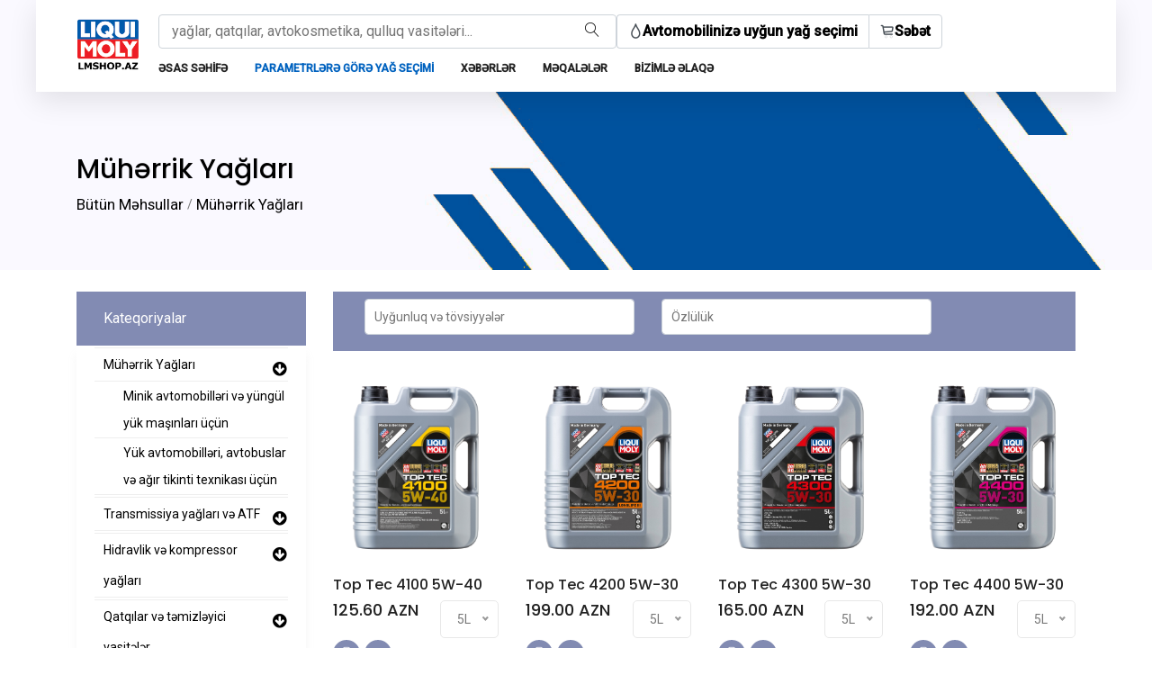

--- FILE ---
content_type: text/html; charset=utf-8
request_url: https://www.lmshop.az/home/products?c=1
body_size: 12990
content:

<!DOCTYPE html>

<html lang="az" class="no-js">
<head>
    <meta http-equiv="content-type" content="text/html;charset=UTF-8" />
    <meta name="viewport" content="width=device-width, initial-scale=1, shrink-to-fit=no">
    <link rel="shortcut icon" href="/assets/img/fav.png">

    <meta name="author" content="Aykhan Hajiyev">

    <meta name="description" content="Biz LIQUI MOLY şirkətinin Azərbaycanda eksklyuziv distribyutorunun rəsmi satış partnyoruyuq.">

    <meta name="keywords" content="yag,yag secimi,yağ seçimi, maşın yağı, liqui moly, mashin yaghi, masin yagi, keyfiyyetli, ucuz, servis,yagdeyisme">

    <meta charset="UTF-8">

    <meta property="og:site_name" content="LMShop.az">
    <meta name="twitter:image:alt" content="LMShop.az LIQUI MOLY Məhsulları">

    <meta property="og:url" content="https://lmshop.az" />
    <meta property="og:type" content="website" />
    <meta property="og:title" content="LIQUI MOLY şirkətinin Azərbaycandakı rəsmi satış partnyoru" />
    <meta property="og:description" content="Biz LIQUI MOLY şirkətinin Azərbaycanda eksklyuziv distribyutorunun rəsmi satış partnyoruyuq." />
    <meta property="og:image" content="https://lmshop.az/assets/img/logo1.png" />

    <!-- Load Facebook SDK for JavaScript -->
    <div id="fb-root"></div>
    <script>
        (function (d, s, id) {
            var js, fjs = d.getElementsByTagName(s)[0];
            if (d.getElementById(id)) return;
            js = d.createElement(s); js.id = id;
            js.src = "https://connect.facebook.net/en_US/sdk.js#xfbml=1&version=v3.0";
            fjs.parentNode.insertBefore(js, fjs);
        }(document, 'script', 'facebook-jssdk'));
    </script>

    <title>LMShop.az - M&#252;hərrik Yağları</title>

    <link rel="stylesheet" href="/assets/css/linearicons.css">
    <link rel="stylesheet" href="/assets/css/font-awesome.min.css">
    <link rel="stylesheet" href="/assets/css/themify-icons.css">
    <link rel="stylesheet" href="/assets/css/bootstrap.css">
    <link rel="stylesheet" href="/assets/css/owl.carousel.css">
    <link rel="stylesheet" href="/assets/css/nice-select.css">
    <link rel="stylesheet" href="/assets/css/nouislider.min.css">
    <link rel="stylesheet" href="/assets/css/ion.rangeSlider.css" />
    <link rel="stylesheet" href="/assets/css/ion.rangeSlider.skinFlat.css" />
    <link rel="stylesheet" href="/assets/css/magnific-popup.css">
    <link rel="stylesheet" href="/assets/css/main.css">
    <script src="/assets/js/others/jquery1.4.4.min.js"></script>
    <script src="/assets/js/others/jquery.3.4.1.min.js"></script>

    <link rel="stylesheet" href="https://cdn.jsdelivr.net/gh/fancyapps/fancybox@3.5.7/dist/jquery.fancybox.min.css" />
    <script src="https://cdn.jsdelivr.net/gh/fancyapps/fancybox@3.5.7/dist/jquery.fancybox.min.js"></script>
    <link href="/assets/fstdropdown/fstdropdown.min.css" rel="stylesheet" />
    <script src="/assets/fstdropdown/fstdropdown.min.js"></script>
    <script src="/assets/js/vendor/jquery-2.2.4.min.js" type="63967a05caeed5c7e39d8532-text/javascript"></script>
    <script src="/assets/js/jquery.nice-select.min.js" type="63967a05caeed5c7e39d8532-text/javascript"></script>
    <script src="/assets/js/jquery.sticky.js" type="63967a05caeed5c7e39d8532-text/javascript"></script>
    <script src="/assets/js/jquery.lazyload.js"></script>
</head>
<body>

    <style>
        @media only screen and (max-width: 980px) {
            .container-top-row {
                flex-direction: column !important;
            }

            .container-search-form {
                width: 100% !important;
            }
        }

        @media only screen and (max-width: 400px) {
            .container-top-buttons-holder {
                flex-direction: column !important;
                gap: 1vh
            }

            .container-top-buttons-holder a div {
                border: 1px solid #ced4da !important;
                border-radius: 0.25rem !important; 
            }
        }
    </style>

    <header class="header_area sticky-header">
        <div class="main_menu">
            <nav class="navbar navbar-expand-lg navbar-light main_box">
                <div class="container">

                    <a class="navbar-brand logo_h" href="/home/index"><img src="/assets/img/logo_below_name.png" alt="LMshop.az" height="60"></a>
                    <button class="navbar-toggler" type="button" data-toggle="collapse" data-target="#navbarSupportedContent" aria-controls="navbarSupportedContent" aria-expanded="false" aria-label="Toggle navigation">
                        <span class="icon-bar"></span>
                        <span class="icon-bar"></span>
                        <span class="icon-bar"></span>
                    </button>

                    <div class="collapse navbar-collapse offset mt-3" id="navbarSupportedContent">
                        <div style="display:flex; flex-direction: column; width: 100%; gap: 1vh">
                            <div class="container-top-row" style="display: flex; flex-direction: row; gap: 3vh;">
                                <form class="d-flex justify-content-between container-search-form" style="width: 50%;" method="get" action="/home/search">
                                    <input name="page" value="1" type="hidden" />
                                    <div style="display:flex; flex-direction: row; align-items:center" class="form-control">
                                        <input type="text" id="search_input" name="search_input" placeholder="yağlar, qatqılar, avtokosmetika, qulluq vasitələri..." style="border: none; outline: none; width: 100%">
                                        <button type="submit" style="border:none; background: none; cursor: pointer"><span class="lnr lnr-magnifier" id="search" style="margin-left: 10px"></span></button>
                                    </div>
                                </form>
                                <div class="container-top-buttons-holder" style="display: flex; flex-direction: row">
                                    <a href="https://www.liqui-moly.com/en/service/oil-guide.html" target="_blank">
                                        <div class="d-flex flex-row align-items-center form-control" style="gap:2vh; border-right: none; border-radius:0px; border-top-left-radius:0.25rem; border-bottom-left-radius: 0.25rem;">
                                            <span class="lnr lnr-drop font-weight-bold" id="drop"></span>
                                            <span class="font-weight-bold" style="color: black;">Avtomobilinizə uyğun yağ seçimi</span>
                                        </div>
                                    </a>
                                    <a href="/home/shoppingcart" target="_blank">
                                        <div class="d-flex flex-row align-items-center form-control" style="gap:2vh; border-radius:0px; border-top-right-radius: 0.25rem; border-bottom-right-radius: 0.25rem">
                                            <span class="lnr lnr-cart font-weight-bold" id="cart"></span>
                                            <span class="font-weight-bold" style="color: black">Səbət</span>
                                        </div>
                                    </a>
                                </div>
                            </div>
                            <ul class="nav navbar-nav menu_nav mb-1">
                                <li class="nav-item"><a class="nav-link font-weight-bold" href="/home/index">Əsas səhifə</a></li>
                                <li class="nav-item active">
                                    <a href="/home/products" class="nav-link font-weight-bold">Parametrlərə görə yağ seçimi</a>
                                </li>
                                <li class="nav-item">
                                    <a href="/home/news" class="nav-link font-weight-bold">Xəbərlər</a>
                                </li>
                                <li class="nav-item">
                                    <a href="/home/blogs" class="nav-link font-weight-bold">Məqalələr</a>
                                </li>
                                <li class="nav-item"><a class="nav-link font-weight-bold" href="/home/contact">Bizimlə əlaqə</a></li>
                            </ul>
                        </div>
                    </div>
                </div>
            </nav>
        </div>
    </header>

    
<!--BreadCrumbs-->
<section class="banner-area organic-breadcrumb" style="height:300px;">
    <div class="container" style="margin-top:-50px">
        <div class="breadcrumb-banner d-flex flex-wrap align-items-center justify-content-start">
            <div class="col-first">
                    <h2 style="color:black;">M&#252;hərrik Yağları</h2>
                <div class="btn-group btn-breadcrumb breadcrumb-default">
                        <a href="/home/products" class="btn-link visible-lg-block visible-md-block" style="color:black;font-size:1.2em">Bütün Məhsullar</a> <span class="px-1"> / </span>
                        <a href="/home/products?c=1" class="btn-link visible-lg-block visible-md-block" style="color:black;font-size:1.2em">M&#252;hərrik Yağları</a>
                                    </div>
            </div>
        </div>
    </div>
</section>

<!--Products-->
<div class="container mt-4 mb-5">
    <div class="row">
        <div class="col-xl-3 col-lg-4 col-md-5 mb-5">
            <div class="sidebar-categories">
                <div class="head">Kateqoriyalar</div>
                <ul class="main-categories">
                        <li class="main-nav-list">
                            <a style="font-size:1.3em;" data-toggle="collapse" href="#a_1" aria-expanded="false"><i class="fa fa-arrow-circle-down float-right pt-3"></i></a>
                            <a href="/home/products?c=1"><span class="lnr lnr-arrow-right"></span>M&#252;hərrik Yağları</a>
                                <ul class="" id="a_1" data-toggle="collapse" aria-expanded="true" aria-controls="babyCare">
                                            <li class="main-nav-list child"><a href="/home/products?c=1&s=1" style="line-height:30px;">Minik avtomobilləri və y&#252;ng&#252;l y&#252;k maşınları &#252;&#231;&#252;n</a></li>
                                            <li class="main-nav-list child"><a href="/home/products?c=1&s=2" style="line-height:30px;">Y&#252;k avtomobilləri, avtobuslar və ağır tikinti texnikası &#252;&#231;&#252;n</a></li>
                                </ul>
                        </li>
                        <li class="main-nav-list">
                            <a style="font-size:1.3em;" data-toggle="collapse" href="#a_7" aria-expanded="false"><i class="fa fa-arrow-circle-down float-right pt-3"></i></a>
                            <a href="/home/products?c=7"><span class="lnr lnr-arrow-right"></span>Transmissiya yağları və ATF</a>
                                <ul class="collapse" id="a_7" data-toggle="collapse" aria-expanded="false" aria-controls="babyCare">
                                            <li class="main-nav-list child"><a href="/home/products?c=7&s=15" style="line-height:30px;">Avtomatik s&#252;rətlər qutusu və SHG &#252;&#231;&#252;n</a></li>
                                            <li class="main-nav-list child"><a href="/home/products?c=7&s=16" style="line-height:30px;">Mexaniki s&#252;rətlər qutusu və diferensial &#252;&#231;&#252;n</a></li>
                                            <li class="main-nav-list child"><a href="/home/products?c=7&s=17" style="line-height:30px;">Hidravlik sistemlər &#252;&#231;&#252;n</a></li>
                                </ul>
                        </li>
                        <li class="main-nav-list">
                            <a style="font-size:1.3em;" data-toggle="collapse" href="#a_5" aria-expanded="false"><i class="fa fa-arrow-circle-down float-right pt-3"></i></a>
                            <a href="/home/products?c=5"><span class="lnr lnr-arrow-right"></span>Hidravlik və kompressor yağları</a>
                                <ul class="collapse" id="a_5" data-toggle="collapse" aria-expanded="false" aria-controls="babyCare">
                                </ul>
                        </li>
                        <li class="main-nav-list">
                            <a style="font-size:1.3em;" data-toggle="collapse" href="#a_6" aria-expanded="false"><i class="fa fa-arrow-circle-down float-right pt-3"></i></a>
                            <a href="/home/products?c=6"><span class="lnr lnr-arrow-right"></span>Qatqılar və təmizləyici vasitələr</a>
                                <ul class="collapse" id="a_6" data-toggle="collapse" aria-expanded="false" aria-controls="babyCare">
                                            <li class="main-nav-list child"><a href="/home/products?c=6&s=9" style="line-height:30px;">M&#252;hərrikin yağ sisteminin yuyucuları</a></li>
                                            <li class="main-nav-list child"><a href="/home/products?c=6&s=10" style="line-height:30px;">M&#252;hərrik yağı &#252;&#231;&#252;n qatqılar</a></li>
                                            <li class="main-nav-list child"><a href="/home/products?c=6&s=11" style="line-height:30px;">Transmissiya yağı &#252;&#231;&#252;n qatqılar</a></li>
                                            <li class="main-nav-list child"><a href="/home/products?c=6&s=12" style="line-height:30px;">Yanacaq qatqıları (benzin)</a></li>
                                            <li class="main-nav-list child"><a href="/home/products?c=6&s=13" style="line-height:30px;">Yanacaq qatqıları (dizel)</a></li>
                                            <li class="main-nav-list child"><a href="/home/products?c=6&s=14" style="line-height:30px;">M&#252;hərrikin soyutma sistemi &#252;&#231;&#252;n vasitələr</a></li>
                                </ul>
                        </li>
                        <li class="main-nav-list">
                            <a style="font-size:1.3em;" data-toggle="collapse" href="#a_12" aria-expanded="false"><i class="fa fa-arrow-circle-down float-right pt-3"></i></a>
                            <a href="/home/products?c=12"><span class="lnr lnr-arrow-right"></span>Antifriz</a>
                                <ul class="collapse" id="a_12" data-toggle="collapse" aria-expanded="false" aria-controls="babyCare">
                                </ul>
                        </li>
                        <li class="main-nav-list">
                            <a style="font-size:1.3em;" data-toggle="collapse" href="#a_13" aria-expanded="false"><i class="fa fa-arrow-circle-down float-right pt-3"></i></a>
                            <a href="/home/products?c=13"><span class="lnr lnr-arrow-right"></span>Əyləc mayesi</a>
                                <ul class="collapse" id="a_13" data-toggle="collapse" aria-expanded="false" aria-controls="babyCare">
                                </ul>
                        </li>
                        <li class="main-nav-list">
                            <a style="font-size:1.3em;" data-toggle="collapse" href="#a_14" aria-expanded="false"><i class="fa fa-arrow-circle-down float-right pt-3"></i></a>
                            <a href="/home/products?c=14"><span class="lnr lnr-arrow-right"></span>Yağlayıcı mayelər və pastalar</a>
                                <ul class="collapse" id="a_14" data-toggle="collapse" aria-expanded="false" aria-controls="babyCare">
                                </ul>
                        </li>
                        <li class="main-nav-list">
                            <a style="font-size:1.3em;" data-toggle="collapse" href="#a_15" aria-expanded="false"><i class="fa fa-arrow-circle-down float-right pt-3"></i></a>
                            <a href="/home/products?c=15"><span class="lnr lnr-arrow-right"></span>Avtokosmetika</a>
                                <ul class="collapse" id="a_15" data-toggle="collapse" aria-expanded="false" aria-controls="babyCare">
                                            <li class="main-nav-list child"><a href="/home/products?c=15&s=1008" style="line-height:30px;">Kuzov &#252;&#231;&#252;n</a></li>
                                            <li class="main-nav-list child"><a href="/home/products?c=15&s=1009" style="line-height:30px;">Hava təmizləyiciləri</a></li>
                                            <li class="main-nav-list child"><a href="/home/products?c=15&s=1010" style="line-height:30px;">Salon &#252;&#231;&#252;n</a></li>
                                            <li class="main-nav-list child"><a href="/home/products?c=15&s=1011" style="line-height:30px;">Ş&#252;şələr &#252;&#231;&#252;n</a></li>
                                            <li class="main-nav-list child"><a href="/home/products?c=15&s=1012" style="line-height:30px;">Təkər diskləri və şinlər &#252;&#231;&#252;n</a></li>
                                            <li class="main-nav-list child"><a href="/home/products?c=15&s=1013" style="line-height:30px;">Yuma və cilalama &#252;&#231;&#252;n</a></li>
                                            <li class="main-nav-list child"><a href="/home/products?c=15&s=1014" style="line-height:30px;">Digər vasitələr</a></li>
                                </ul>
                        </li>
                        <li class="main-nav-list">
                            <a style="font-size:1.3em;" data-toggle="collapse" href="#a_16" aria-expanded="false"><i class="fa fa-arrow-circle-down float-right pt-3"></i></a>
                            <a href="/home/products?c=16"><span class="lnr lnr-arrow-right"></span>Təmir &#252;&#231;&#252;n vasitələr</a>
                                <ul class="collapse" id="a_16" data-toggle="collapse" aria-expanded="false" aria-controls="babyCare">
                                            <li class="main-nav-list child"><a href="/home/products?c=16&s=1015" style="line-height:30px;">Təmizləyicilər</a></li>
                                            <li class="main-nav-list child"><a href="/home/products?c=16&s=1016" style="line-height:30px;">Pas a&#231;ıcı vasitələr</a></li>
                                            <li class="main-nav-list child"><a href="/home/products?c=16&s=1017" style="line-height:30px;">Y&#252;ksək temperaturlu yağlayıcılar və pastalar</a></li>
                                            <li class="main-nav-list child"><a href="/home/products?c=16&s=1018" style="line-height:30px;">Konservasiya &#252;&#231;&#252;n vasitələr</a></li>
                                            <li class="main-nav-list child"><a href="/home/products?c=16&s=1019" style="line-height:30px;">Universal vasitələr</a></li>
                                            <li class="main-nav-list child"><a href="/home/products?c=16&s=1020" style="line-height:30px;">M&#252;xtəlif mexanizmlər &#252;&#231;&#252;n vasitələr</a></li>
                                            <li class="main-nav-list child"><a href="/home/products?c=16&s=1021" style="line-height:30px;">Elektrik avadanlığına qulluq &#252;&#231;&#252;n vasitələr</a></li>
                                            <li class="main-nav-list child"><a href="/home/products?c=16&s=1022" style="line-height:30px;">Digər vasitələr</a></li>
                                            <li class="main-nav-list child"><a href="/home/products?c=16&s=1023" style="line-height:30px;">Kondisionerin təmizlənməsi &#252;&#231;&#252;n vasitələr</a></li>
                                            <li class="main-nav-list child"><a href="/home/products?c=16&s=1024" style="line-height:30px;">Kley və germetiklər</a></li>
                                </ul>
                        </li>
                        <li class="main-nav-list">
                            <a style="font-size:1.3em;" data-toggle="collapse" href="#a_17" aria-expanded="false"><i class="fa fa-arrow-circle-down float-right pt-3"></i></a>
                            <a href="/home/products?c=17"><span class="lnr lnr-arrow-right"></span>Motosikllər &#252;&#231;&#252;n məhsullar</a>
                                <ul class="collapse" id="a_17" data-toggle="collapse" aria-expanded="false" aria-controls="babyCare">
                                            <li class="main-nav-list child"><a href="/home/products?c=17&s=1025" style="line-height:30px;">Motosikl m&#252;hərrik yağları</a></li>
                                            <li class="main-nav-list child"><a href="/home/products?c=17&s=1026" style="line-height:30px;">Transmissiya yağları</a></li>
                                            <li class="main-nav-list child"><a href="/home/products?c=17&s=1027" style="line-height:30px;">Moto&#231;əngəl və dempfer &#252;&#231;&#252;n yağlar</a></li>
                                            <li class="main-nav-list child"><a href="/home/products?c=17&s=1028" style="line-height:30px;">Motosikl zənciri &#252;&#231;&#252;n vasitələr</a></li>
                                            <li class="main-nav-list child"><a href="/home/products?c=17&s=1029" style="line-height:30px;">Filtrlər &#252;&#231;&#252;n vasitələr</a></li>
                                            <li class="main-nav-list child"><a href="/home/products?c=17&s=1030" style="line-height:30px;">Moto qatqılar</a></li>
                                            <li class="main-nav-list child"><a href="/home/products?c=17&s=1031" style="line-height:30px;">Moto Kosmetika</a></li>
                                            <li class="main-nav-list child"><a href="/home/products?c=17&s=1032" style="line-height:30px;">X&#252;susi mayelər</a></li>
                                            <li class="main-nav-list child"><a href="/home/products?c=17&s=1033" style="line-height:30px;">Motosikllər &#252;&#231;&#252;n digər vasitələr</a></li>
                                </ul>
                        </li>
                        <li class="main-nav-list">
                            <a style="font-size:1.3em;" data-toggle="collapse" href="#a_18" aria-expanded="false"><i class="fa fa-arrow-circle-down float-right pt-3"></i></a>
                            <a href="/home/products?c=18"><span class="lnr lnr-arrow-right"></span> Velosipedlər &#252;&#231;&#252;n məhsullar</a>
                                <ul class="collapse" id="a_18" data-toggle="collapse" aria-expanded="false" aria-controls="babyCare">
                                </ul>
                        </li>
                        <li class="main-nav-list">
                            <a style="font-size:1.3em;" data-toggle="collapse" href="#a_19" aria-expanded="false"><i class="fa fa-arrow-circle-down float-right pt-3"></i></a>
                            <a href="/home/products?c=19"><span class="lnr lnr-arrow-right"></span>Qayıqlar &#252;&#231;&#252;n məhsullar</a>
                                <ul class="collapse" id="a_19" data-toggle="collapse" aria-expanded="false" aria-controls="babyCare">
                                </ul>
                        </li>
                        <li class="main-nav-list">
                            <a style="font-size:1.3em;" data-toggle="collapse" href="#a_20" aria-expanded="false"><i class="fa fa-arrow-circle-down float-right pt-3"></i></a>
                            <a href="/home/products?c=20"><span class="lnr lnr-arrow-right"></span>Bağ&#231;ılıq &#252;&#231;&#252;n məhsullar</a>
                                <ul class="collapse" id="a_20" data-toggle="collapse" aria-expanded="false" aria-controls="babyCare">
                                </ul>
                        </li>
                        <li class="main-nav-list">
                            <a style="font-size:1.3em;" data-toggle="collapse" href="#a_21" aria-expanded="false"><i class="fa fa-arrow-circle-down float-right pt-3"></i></a>
                            <a href="/home/products?c=21"><span class="lnr lnr-arrow-right"></span>Silahlar &#252;&#231;&#252;n məhsullar</a>
                                <ul class="collapse" id="a_21" data-toggle="collapse" aria-expanded="false" aria-controls="babyCare">
                                </ul>
                        </li>
                </ul>
            </div>
        </div>
        <div class="col-xl-9 col-lg-8 col-md-7">
                <div class="filter-bar d-flex flex-wrap pt-2">
                    <div class="searchable mb-2">
                            <input type="text" placeholder="Uyğunluq və tövsiyyələr" onkeyup="filterFunction(this,event)">
                        <ul>
                            <a href="/home/products?c=1"><li data-value="" class="option">Hamısı</li></a>
                                <a href="/home/products?r=%20IVECO%2018-1811%20S1&amp;c=1"><li data-value=" IVECO 18-1811 S1" class="option"> IVECO 18-1811 S1</li></a>
                                <a href="/home/products?r=%20MB-Approval%20229.71&amp;c=1"><li data-value=" MB-Approval 229.71" class="option"> MB-Approval 229.71</li></a>
                                <a href="/home/products?r=%20MTU%20Typ%202.1&amp;c=1"><li data-value=" MTU Typ 2.1" class="option"> MTU Typ 2.1</li></a>
                                <a href="/home/products?r=A3&amp;c=1"><li data-value="A3" class="option">A3</li></a>
                                <a href="/home/products?r=ACEA%20A3&amp;c=1"><li data-value="ACEA A3" class="option">ACEA A3</li></a>
                                <a href="/home/products?r=ACEA%20A3%2FB4&amp;c=1"><li data-value="ACEA A3/B4" class="option">ACEA A3/B4</li></a>
                                <a href="/home/products?r=ACEA%20A5&amp;c=1"><li data-value="ACEA A5" class="option">ACEA A5</li></a>
                                <a href="/home/products?r=ACEA%20B4&amp;c=1"><li data-value="ACEA B4" class="option">ACEA B4</li></a>
                                <a href="/home/products?r=ACEA%20B5&amp;c=1"><li data-value="ACEA B5" class="option">ACEA B5</li></a>
                                <a href="/home/products?r=ACEA%20C1&amp;c=1"><li data-value="ACEA C1" class="option">ACEA C1</li></a>
                                <a href="/home/products?r=ACEA%20C2&amp;c=1"><li data-value="ACEA C2" class="option">ACEA C2</li></a>
                                <a href="/home/products?r=ACEA%20C3&amp;c=1"><li data-value="ACEA C3" class="option">ACEA C3</li></a>
                                <a href="/home/products?r=ACEA%20C4&amp;c=1"><li data-value="ACEA C4" class="option">ACEA C4</li></a>
                                <a href="/home/products?r=ACEA%20C5&amp;c=1"><li data-value="ACEA C5" class="option">ACEA C5</li></a>
                                <a href="/home/products?r=ACEA%20C6&amp;c=1"><li data-value="ACEA C6" class="option">ACEA C6</li></a>
                                <a href="/home/products?r=ACEA%20E11&amp;c=1"><li data-value="ACEA E11" class="option">ACEA E11</li></a>
                                <a href="/home/products?r=ACEA%20E6&amp;c=1"><li data-value="ACEA E6" class="option">ACEA E6</li></a>
                                <a href="/home/products?r=ACEA%20E7&amp;c=1"><li data-value="ACEA E7" class="option">ACEA E7</li></a>
                                <a href="/home/products?r=ACEA%20E9&amp;c=1"><li data-value="ACEA E9" class="option">ACEA E9</li></a>
                                <a href="/home/products?r=AFNOR%2015-601&amp;c=1"><li data-value="AFNOR 15-601" class="option">AFNOR 15-601</li></a>
                                <a href="/home/products?r=Aisin%20Warner%20AW-2&amp;c=1"><li data-value="Aisin Warner AW-2" class="option">Aisin Warner AW-2</li></a>
                                <a href="/home/products?r=Alfa%20Romeo%209.55523&amp;c=1"><li data-value="Alfa Romeo 9.55523" class="option">Alfa Romeo 9.55523</li></a>
                                <a href="/home/products?r=Allison%20C4&amp;c=1"><li data-value="Allison C4" class="option">Allison C4</li></a>
                                <a href="/home/products?r=Allison%20TES%20389&amp;c=1"><li data-value="Allison TES 389" class="option">Allison TES 389</li></a>
                                <a href="/home/products?r=API%20CF&amp;c=1"><li data-value="API CF" class="option">API CF</li></a>
                                <a href="/home/products?r=API%20CI-4&amp;c=1"><li data-value="API CI-4" class="option">API CI-4</li></a>
                                <a href="/home/products?r=API%20CK-4&amp;c=1"><li data-value="API CK-4" class="option">API CK-4</li></a>
                                <a href="/home/products?r=API%20GL4&amp;c=1"><li data-value="API GL4" class="option">API GL4</li></a>
                                <a href="/home/products?r=API%20GL5&amp;c=1"><li data-value="API GL5" class="option">API GL5</li></a>
                                <a href="/home/products?r=API%20SL&amp;c=1"><li data-value="API SL" class="option">API SL</li></a>
                                <a href="/home/products?r=API%20SN&amp;c=1"><li data-value="API SN" class="option">API SN</li></a>
                                <a href="/home/products?r=API%20SN%20Plus&amp;c=1"><li data-value="API SN Plus" class="option">API SN Plus</li></a>
                                <a href="/home/products?r=API%20SN%20Plus%20%2B%20RC&amp;c=1"><li data-value="API SN Plus + RC" class="option">API SN Plus + RC</li></a>
                                <a href="/home/products?r=API%20SP&amp;c=1"><li data-value="API SP" class="option">API SP</li></a>
                                <a href="/home/products?r=API%20SQ%20&amp;c=1"><li data-value="API SQ " class="option">API SQ </li></a>
                                <a href="/home/products?r=API%20TC&amp;c=1"><li data-value="API TC" class="option">API TC</li></a>
                                <a href="/home/products?r=ASTM%20D3306&amp;c=1"><li data-value="ASTM D3306" class="option">ASTM D3306</li></a>
                                <a href="/home/products?r=AVTOVAZ&amp;c=1"><li data-value="AVTOVAZ" class="option">AVTOVAZ</li></a>
                                <a href="/home/products?r=B4&amp;c=1"><li data-value="B4" class="option">B4</li></a>
                                <a href="/home/products?r=BMW%2083%2021%202%20365%20935&amp;c=1"><li data-value="BMW 83 21 2 365 935" class="option">BMW 83 21 2 365 935</li></a>
                                <a href="/home/products?r=BMW%2083%2021%202%20405%20097&amp;c=1"><li data-value="BMW 83 21 2 405 097" class="option">BMW 83 21 2 405 097</li></a>
                                <a href="/home/products?r=BMW%2083%2021%202%20405%20666&amp;c=1"><li data-value="BMW 83 21 2 405 666" class="option">BMW 83 21 2 405 666</li></a>
                                <a href="/home/products?r=BMW%2083%2022%200%20440%20214&amp;c=1"><li data-value="BMW 83 22 0 440 214" class="option">BMW 83 22 0 440 214</li></a>
                                <a href="/home/products?r=BMW%2083%2022%202%20147%20477&amp;c=1"><li data-value="BMW 83 22 2 147 477" class="option">BMW 83 22 2 147 477</li></a>
                                <a href="/home/products?r=BMW%2083%2022%202%20148%20578&amp;c=1"><li data-value="BMW 83 22 2 148 578" class="option">BMW 83 22 2 148 578</li></a>
                                <a href="/home/products?r=BMW%2083%2022%202%20148%20579&amp;c=1"><li data-value="BMW 83 22 2 148 579" class="option">BMW 83 22 2 148 579</li></a>
                                <a href="/home/products?r=BMW%2083%2022%202%20167%20666&amp;c=1"><li data-value="BMW 83 22 2 167 666" class="option">BMW 83 22 2 167 666</li></a>
                                <a href="/home/products?r=BMW%2083%2022%207%20533%20818&amp;c=1"><li data-value="BMW 83 22 7 533 818" class="option">BMW 83 22 7 533 818</li></a>
                                <a href="/home/products?r=BMW%20DCTF-1&amp;c=1"><li data-value="BMW DCTF-1" class="option">BMW DCTF-1</li></a>
                                <a href="/home/products?r=BMW%20LC%2018&amp;c=1"><li data-value="BMW LC 18" class="option">BMW LC 18</li></a>
                                <a href="/home/products?r=BMW%20LC%2087&amp;c=1"><li data-value="BMW LC 87" class="option">BMW LC 87</li></a>
                                <a href="/home/products?r=BMW%20LC%2097&amp;c=1"><li data-value="BMW LC 97" class="option">BMW LC 97</li></a>
                                <a href="/home/products?r=BMW%20Longlife-01&amp;c=1"><li data-value="BMW Longlife-01" class="option">BMW Longlife-01</li></a>
                                <a href="/home/products?r=BMW%20Longlife-01%20%282018-ci%20il%C9%99%20q%C9%99d%C9%99r%29&amp;c=1"><li data-value="BMW Longlife-01 (2018-ci ilə qədər)" class="option">BMW Longlife-01 (2018-ci ilə qədər)</li></a>
                                <a href="/home/products?r=BMW%20Longlife-01%20FE&amp;c=1"><li data-value="BMW Longlife-01 FE" class="option">BMW Longlife-01 FE</li></a>
                                <a href="/home/products?r=BMW%20Longlife-04&amp;c=1"><li data-value="BMW Longlife-04" class="option">BMW Longlife-04</li></a>
                                <a href="/home/products?r=BMW%20Longlife-04%20%282018-ci%20il%C9%99%20q%C9%99d%C9%99r%29&amp;c=1"><li data-value="BMW Longlife-04 (2018-ci ilə qədər)" class="option">BMW Longlife-04 (2018-ci ilə qədər)</li></a>
                                <a href="/home/products?r=BMW%20Longlife-12%20FE&amp;c=1"><li data-value="BMW Longlife-12 FE" class="option">BMW Longlife-12 FE</li></a>
                                <a href="/home/products?r=BMW%20Longlife-17%20FE%2B&amp;c=1"><li data-value="BMW Longlife-17 FE+" class="option">BMW Longlife-17 FE+</li></a>
                                <a href="/home/products?r=BMW%20Longlife-98&amp;c=1"><li data-value="BMW Longlife-98" class="option">BMW Longlife-98</li></a>
                                <a href="/home/products?r=BMW%20MTF%20LT-3&amp;c=1"><li data-value="BMW MTF LT-3" class="option">BMW MTF LT-3</li></a>
                                <a href="/home/products?r=BMW%20MTF%20LT-4&amp;c=1"><li data-value="BMW MTF LT-4" class="option">BMW MTF LT-4</li></a>
                                <a href="/home/products?r=BMW%20MTF%20LT-5&amp;c=1"><li data-value="BMW MTF LT-5" class="option">BMW MTF LT-5</li></a>
                                <a href="/home/products?r=Caterpillar%20ECF-1-a&amp;c=1"><li data-value="Caterpillar ECF-1-a" class="option">Caterpillar ECF-1-a</li></a>
                                <a href="/home/products?r=Caterpillar%20ECF-2&amp;c=1"><li data-value="Caterpillar ECF-2" class="option">Caterpillar ECF-2</li></a>
                                <a href="/home/products?r=Caterpillar%20ECF-3&amp;c=1"><li data-value="Caterpillar ECF-3" class="option">Caterpillar ECF-3</li></a>
                                <a href="/home/products?r=Caterpillar%20MWM%200199-99-2091%2F12&amp;c=1"><li data-value="Caterpillar MWM 0199-99-2091/12" class="option">Caterpillar MWM 0199-99-2091/12</li></a>
                                <a href="/home/products?r=Caterpillar%20TO-2&amp;c=1"><li data-value="Caterpillar TO-2" class="option">Caterpillar TO-2</li></a>
                                <a href="/home/products?r=Chrysler&amp;c=1"><li data-value="Chrysler" class="option">Chrysler</li></a>
                                <a href="/home/products?r=Chrysler%20MS%2010902&amp;c=1"><li data-value="Chrysler MS 10902" class="option">Chrysler MS 10902</li></a>
                                <a href="/home/products?r=Chrysler%20MS-11655&amp;c=1"><li data-value="Chrysler MS-11655" class="option">Chrysler MS-11655</li></a>
                                <a href="/home/products?r=Chrysler%20MS-12145&amp;c=1"><li data-value="Chrysler MS-12145" class="option">Chrysler MS-12145</li></a>
                                <a href="/home/products?r=Chrysler%20MS-1872&amp;c=1"><li data-value="Chrysler MS-1872" class="option">Chrysler MS-1872</li></a>
                                <a href="/home/products?r=Chrysler%20MS-5391&amp;c=1"><li data-value="Chrysler MS-5391" class="option">Chrysler MS-5391</li></a>
                                <a href="/home/products?r=Chrysler%20MS-6395&amp;c=1"><li data-value="Chrysler MS-6395" class="option">Chrysler MS-6395</li></a>
                                <a href="/home/products?r=Chrysler%20MS-7170&amp;c=1"><li data-value="Chrysler MS-7170" class="option">Chrysler MS-7170</li></a>
                                <a href="/home/products?r=CI-4&amp;c=1"><li data-value="CI-4" class="option">CI-4</li></a>
                                <a href="/home/products?r=Cummins%2085T8-2&amp;c=1"><li data-value="Cummins 85T8-2" class="option">Cummins 85T8-2</li></a>
                                <a href="/home/products?r=Cummins%20CES%2020071&amp;c=1"><li data-value="Cummins CES 20071" class="option">Cummins CES 20071</li></a>
                                <a href="/home/products?r=Cummins%20CES%2020072&amp;c=1"><li data-value="Cummins CES 20072" class="option">Cummins CES 20072</li></a>
                                <a href="/home/products?r=Cummins%20CES%2020076&amp;c=1"><li data-value="Cummins CES 20076" class="option">Cummins CES 20076</li></a>
                                <a href="/home/products?r=Cummins%20CES%2020077&amp;c=1"><li data-value="Cummins CES 20077" class="option">Cummins CES 20077</li></a>
                                <a href="/home/products?r=Cummins%20CES%2020078&amp;c=1"><li data-value="Cummins CES 20078" class="option">Cummins CES 20078</li></a>
                                <a href="/home/products?r=Cummins%20CES%2020081&amp;c=1"><li data-value="Cummins CES 20081" class="option">Cummins CES 20081</li></a>
                                <a href="/home/products?r=Cummins%20CES%2020086&amp;c=1"><li data-value="Cummins CES 20086" class="option">Cummins CES 20086</li></a>
                                <a href="/home/products?r=DAF%20HP2&amp;c=1"><li data-value="DAF HP2" class="option">DAF HP2</li></a>
                                <a href="/home/products?r=DAF%20PSQL%202.1%20E&amp;c=1"><li data-value="DAF PSQL 2.1 E" class="option">DAF PSQL 2.1 E</li></a>
                                <a href="/home/products?r=Daihatsu&amp;c=1"><li data-value="Daihatsu" class="option">Daihatsu</li></a>
                                <a href="/home/products?r=Detroit%20Diesel&amp;c=1"><li data-value="Detroit Diesel" class="option">Detroit Diesel</li></a>
                                <a href="/home/products?r=Detroit%20Diesel%20DFS%2093K222&amp;c=1"><li data-value="Detroit Diesel DFS 93K222" class="option">Detroit Diesel DFS 93K222</li></a>
                                <a href="/home/products?r=Deutz%20DQC%20CA-14&amp;c=1"><li data-value="Deutz DQC CA-14" class="option">Deutz DQC CA-14</li></a>
                                <a href="/home/products?r=Deutz%20DQC%20III-10&amp;c=1"><li data-value="Deutz DQC III-10" class="option">Deutz DQC III-10</li></a>
                                <a href="/home/products?r=Deutz%20DQC%20III-10%20LA&amp;c=1"><li data-value="Deutz DQC III-10 LA" class="option">Deutz DQC III-10 LA</li></a>
                                <a href="/home/products?r=Deutz%20DQC%20IV-10%20LA&amp;c=1"><li data-value="Deutz DQC IV-10 LA" class="option">Deutz DQC IV-10 LA</li></a>
                                <a href="/home/products?r=Deutz%20DQC%20IV-18%20LA&amp;c=1"><li data-value="Deutz DQC IV-18 LA" class="option">Deutz DQC IV-18 LA</li></a>
                                <a href="/home/products?r=Dexron%20II%20D&amp;c=1"><li data-value="Dexron II D" class="option">Dexron II D</li></a>
                                <a href="/home/products?r=Dexron%20III%20G&amp;c=1"><li data-value="Dexron III G" class="option">Dexron III G</li></a>
                                <a href="/home/products?r=Dexron%20III%20H&amp;c=1"><li data-value="Dexron III H" class="option">Dexron III H</li></a>
                                <a href="/home/products?r=Dexron%20TASA%20%28Typ%20A%2FSuffix%20A%29&amp;c=1"><li data-value="Dexron TASA (Typ A/Suffix A)" class="option">Dexron TASA (Typ A/Suffix A)</li></a>
                                <a href="/home/products?r=DTFR%2012B100%20%28235.0%29&amp;c=1"><li data-value="DTFR 12B100 (235.0)" class="option">DTFR 12B100 (235.0)</li></a>
                                <a href="/home/products?r=DTFR%2013C100%20%28236.1%29&amp;c=1"><li data-value="DTFR 13C100 (236.1)" class="option">DTFR 13C100 (236.1)</li></a>
                                <a href="/home/products?r=DTFR%2015B110%20%28228.3%29&amp;c=1"><li data-value="DTFR 15B110 (228.3)" class="option">DTFR 15B110 (228.3)</li></a>
                                <a href="/home/products?r=DTFR%2015C130%20%20%28228.61%29&amp;c=1"><li data-value="DTFR 15C130  (228.61)" class="option">DTFR 15C130  (228.61)</li></a>
                                <a href="/home/products?r=DTFR%2038B100%20%28236.3%29&amp;c=1"><li data-value="DTFR 38B100 (236.3)" class="option">DTFR 38B100 (236.3)</li></a>
                                <a href="/home/products?r=E7&amp;c=1"><li data-value="E7" class="option">E7</li></a>
                                <a href="/home/products?r=Fiat%209.55523&amp;c=1"><li data-value="Fiat 9.55523" class="option">Fiat 9.55523</li></a>
                                <a href="/home/products?r=Fiat%209.55535-CR1&amp;c=1"><li data-value="Fiat 9.55535-CR1" class="option">Fiat 9.55535-CR1</li></a>
                                <a href="/home/products?r=Fiat%209.55535-D2&amp;c=1"><li data-value="Fiat 9.55535-D2" class="option">Fiat 9.55535-D2</li></a>
                                <a href="/home/products?r=Fiat%209.55535-G1&amp;c=1"><li data-value="Fiat 9.55535-G1" class="option">Fiat 9.55535-G1</li></a>
                                <a href="/home/products?r=Fiat%209.55535-G2&amp;c=1"><li data-value="Fiat 9.55535-G2" class="option">Fiat 9.55535-G2</li></a>
                                <a href="/home/products?r=Fiat%209.55535-GSX&amp;c=1"><li data-value="Fiat 9.55535-GSX" class="option">Fiat 9.55535-GSX</li></a>
                                <a href="/home/products?r=Fiat%209.55535-H2&amp;c=1"><li data-value="Fiat 9.55535-H2" class="option">Fiat 9.55535-H2</li></a>
                                <a href="/home/products?r=Fiat%209.55535-M2&amp;c=1"><li data-value="Fiat 9.55535-M2" class="option">Fiat 9.55535-M2</li></a>
                                <a href="/home/products?r=Fiat%209.55535-N2&amp;c=1"><li data-value="Fiat 9.55535-N2" class="option">Fiat 9.55535-N2</li></a>
                                <a href="/home/products?r=Fiat%209.55535-S1&amp;c=1"><li data-value="Fiat 9.55535-S1" class="option">Fiat 9.55535-S1</li></a>
                                <a href="/home/products?r=Fiat%209.55535-S2&amp;c=1"><li data-value="Fiat 9.55535-S2" class="option">Fiat 9.55535-S2</li></a>
                                <a href="/home/products?r=Fiat%209.55535-S3&amp;c=1"><li data-value="Fiat 9.55535-S3" class="option">Fiat 9.55535-S3</li></a>
                                <a href="/home/products?r=Fiat%209.55535-S4&amp;c=1"><li data-value="Fiat 9.55535-S4" class="option">Fiat 9.55535-S4</li></a>
                                <a href="/home/products?r=Fiat%209.55535-Z2&amp;c=1"><li data-value="Fiat 9.55535-Z2" class="option">Fiat 9.55535-Z2</li></a>
                                <a href="/home/products?r=Fiat%209.55550-%20MZ6&amp;c=1"><li data-value="Fiat 9.55550- MZ6" class="option">Fiat 9.55550- MZ6</li></a>
                                <a href="/home/products?r=Fiat%209.55550-AV5&amp;c=1"><li data-value="Fiat 9.55550-AV5" class="option">Fiat 9.55550-AV5</li></a>
                                <a href="/home/products?r=Ford&amp;c=1"><li data-value="Ford" class="option">Ford</li></a>
                                <a href="/home/products?r=Ford%20ESD-M2C%20175-A&amp;c=1"><li data-value="Ford ESD-M2C 175-A" class="option">Ford ESD-M2C 175-A</li></a>
                                <a href="/home/products?r=Ford%20ESD-M2C%20186-A&amp;c=1"><li data-value="Ford ESD-M2C 186-A" class="option">Ford ESD-M2C 186-A</li></a>
                                <a href="/home/products?r=Ford%20ESD-M97%20B49-A&amp;c=1"><li data-value="Ford ESD-M97 B49-A" class="option">Ford ESD-M97 B49-A</li></a>
                                <a href="/home/products?r=Ford%20ESP-M2C166%20H&amp;c=1"><li data-value="Ford ESP-M2C166 H" class="option">Ford ESP-M2C166 H</li></a>
                                <a href="/home/products?r=Ford%20Mercon&amp;c=1"><li data-value="Ford Mercon" class="option">Ford Mercon</li></a>
                                <a href="/home/products?r=Ford%20WSA-M2C%20195-A&amp;c=1"><li data-value="Ford WSA-M2C 195-A" class="option">Ford WSA-M2C 195-A</li></a>
                                <a href="/home/products?r=Ford%20WSD-M2C%20200-C&amp;c=1"><li data-value="Ford WSD-M2C 200-C" class="option">Ford WSD-M2C 200-C</li></a>
                                <a href="/home/products?r=Ford%20WSS-M2C%20171-F1&amp;c=1"><li data-value="Ford WSS-M2C 171-F1" class="option">Ford WSS-M2C 171-F1</li></a>
                                <a href="/home/products?r=Ford%20WSS-M2C%20200-D2&amp;c=1"><li data-value="Ford WSS-M2C 200-D2" class="option">Ford WSS-M2C 200-D2</li></a>
                                <a href="/home/products?r=Ford%20WSS-M2C%20913-A&amp;c=1"><li data-value="Ford WSS-M2C 913-A" class="option">Ford WSS-M2C 913-A</li></a>
                                <a href="/home/products?r=Ford%20WSS-M2C%20913-B&amp;c=1"><li data-value="Ford WSS-M2C 913-B" class="option">Ford WSS-M2C 913-B</li></a>
                                <a href="/home/products?r=Ford%20WSS-M2C%20913-C&amp;c=1"><li data-value="Ford WSS-M2C 913-C" class="option">Ford WSS-M2C 913-C</li></a>
                                <a href="/home/products?r=Ford%20WSS-M2C%20913-D&amp;c=1"><li data-value="Ford WSS-M2C 913-D" class="option">Ford WSS-M2C 913-D</li></a>
                                <a href="/home/products?r=Ford%20WSS-M2C%20917-A&amp;c=1"><li data-value="Ford WSS-M2C 917-A" class="option">Ford WSS-M2C 917-A</li></a>
                                <a href="/home/products?r=Ford%20WSS-M2C%20930-A&amp;c=1"><li data-value="Ford WSS-M2C 930-A" class="option">Ford WSS-M2C 930-A</li></a>
                                <a href="/home/products?r=Ford%20WSS-M2C%20934-B&amp;c=1"><li data-value="Ford WSS-M2C 934-B" class="option">Ford WSS-M2C 934-B</li></a>
                                <a href="/home/products?r=Ford%20WSS-M2C%20936-A&amp;c=1"><li data-value="Ford WSS-M2C 936-A" class="option">Ford WSS-M2C 936-A</li></a>
                                <a href="/home/products?r=Ford%20WSS-M2C%20937-A&amp;c=1"><li data-value="Ford WSS-M2C 937-A" class="option">Ford WSS-M2C 937-A</li></a>
                                <a href="/home/products?r=Ford%20WSS-M2C%20945-A&amp;c=1"><li data-value="Ford WSS-M2C 945-A" class="option">Ford WSS-M2C 945-A</li></a>
                                <a href="/home/products?r=Ford%20WSS-M2C%20945-B1&amp;c=1"><li data-value="Ford WSS-M2C 945-B1" class="option">Ford WSS-M2C 945-B1</li></a>
                                <a href="/home/products?r=Ford%20WSS-M2C%20946-A&amp;c=1"><li data-value="Ford WSS-M2C 946-A" class="option">Ford WSS-M2C 946-A</li></a>
                                <a href="/home/products?r=Ford%20WSS-M2C%20946-B1&amp;c=1"><li data-value="Ford WSS-M2C 946-B1" class="option">Ford WSS-M2C 946-B1</li></a>
                                <a href="/home/products?r=Ford%20WSS-M2C%20947-A&amp;c=1"><li data-value="Ford WSS-M2C 947-A" class="option">Ford WSS-M2C 947-A</li></a>
                                <a href="/home/products?r=Ford%20WSS-M2C%20947-B1&amp;c=1"><li data-value="Ford WSS-M2C 947-B1" class="option">Ford WSS-M2C 947-B1</li></a>
                                <a href="/home/products?r=Ford%20WSS-M2C%20948-B&amp;c=1"><li data-value="Ford WSS-M2C 948-B" class="option">Ford WSS-M2C 948-B</li></a>
                                <a href="/home/products?r=Ford%20WSS-M2C%20949-A&amp;c=1"><li data-value="Ford WSS-M2C 949-A" class="option">Ford WSS-M2C 949-A</li></a>
                                <a href="/home/products?r=Ford%20WSS-M2C%20950-A&amp;c=1"><li data-value="Ford WSS-M2C 950-A" class="option">Ford WSS-M2C 950-A</li></a>
                                <a href="/home/products?r=Ford%20WSS-M2C%20952-A1&amp;c=1"><li data-value="Ford WSS-M2C 952-A1" class="option">Ford WSS-M2C 952-A1</li></a>
                                <a href="/home/products?r=Ford%20WSS-M2C%20954-A1&amp;c=1"><li data-value="Ford WSS-M2C 954-A1" class="option">Ford WSS-M2C 954-A1</li></a>
                                <a href="/home/products?r=Ford%20WSS-M2C%20956-A1&amp;c=1"><li data-value="Ford WSS-M2C 956-A1" class="option">Ford WSS-M2C 956-A1</li></a>
                                <a href="/home/products?r=Ford%20WSS-M2C%20960-A1&amp;c=1"><li data-value="Ford WSS-M2C 960-A1" class="option">Ford WSS-M2C 960-A1</li></a>
                                <a href="/home/products?r=Ford%20WSS-M2C%20961-A1&amp;c=1"><li data-value="Ford WSS-M2C 961-A1" class="option">Ford WSS-M2C 961-A1</li></a>
                                <a href="/home/products?r=Ford%20WSS-M2C%20962-A1&amp;c=1"><li data-value="Ford WSS-M2C 962-A1" class="option">Ford WSS-M2C 962-A1</li></a>
                                <a href="/home/products?r=FVV%20R%20530%3A2005&amp;c=1"><li data-value="FVV R 530:2005" class="option">FVV R 530:2005</li></a>
                                <a href="/home/products?r=GM&amp;c=1"><li data-value="GM" class="option">GM</li></a>
                                <a href="/home/products?r=GM%206094%20M&amp;c=1"><li data-value="GM 6094 M" class="option">GM 6094 M</li></a>
                                <a href="/home/products?r=GM%2088901975&amp;c=1"><li data-value="GM 88901975" class="option">GM 88901975</li></a>
                                <a href="/home/products?r=GM%2089021184&amp;c=1"><li data-value="GM 89021184" class="option">GM 89021184</li></a>
                                <a href="/home/products?r=GM%209985010&amp;c=1"><li data-value="GM 9985010" class="option">GM 9985010</li></a>
                                <a href="/home/products?r=GM%209985835&amp;c=1"><li data-value="GM 9985835" class="option">GM 9985835</li></a>
                                <a href="/home/products?r=GM%20dexos%20D&amp;c=1"><li data-value="GM dexos D" class="option">GM dexos D</li></a>
                                <a href="/home/products?r=GM%20dexos1%20Gen%203&amp;c=1"><li data-value="GM dexos1 Gen 3" class="option">GM dexos1 Gen 3</li></a>
                                <a href="/home/products?r=GM%20dexos2&amp;c=1"><li data-value="GM dexos2" class="option">GM dexos2</li></a>
                                <a href="/home/products?r=GM%20dexos2%E2%84%A2&amp;c=1"><li data-value="GM dexos2™" class="option">GM dexos2™</li></a>
                                <a href="/home/products?r=GM%20LL-A-025&amp;c=1"><li data-value="GM LL-A-025" class="option">GM LL-A-025</li></a>
                                <a href="/home/products?r=GM%20LL-B-025&amp;c=1"><li data-value="GM LL-B-025" class="option">GM LL-B-025</li></a>
                                <a href="/home/products?r=GWM&amp;c=1"><li data-value="GWM" class="option">GWM</li></a>
                                <a href="/home/products?r=Harley-Davidson%20H-D%20360%20Motor%20Cycle%20Oil%2062600042&amp;c=1"><li data-value="Harley-Davidson H-D 360 Motor Cycle Oil 62600042" class="option">Harley-Davidson H-D 360 Motor Cycle Oil 62600042</li></a>
                                <a href="/home/products?r=HAVAL&amp;c=1"><li data-value="HAVAL" class="option">HAVAL</li></a>
                                <a href="/home/products?r=Honda&amp;c=1"><li data-value="Honda" class="option">Honda</li></a>
                                <a href="/home/products?r=Husqvarna&amp;c=1"><li data-value="Husqvarna" class="option">Husqvarna</li></a>
                                <a href="/home/products?r=Hyundai&amp;c=1"><li data-value="Hyundai" class="option">Hyundai</li></a>
                                <a href="/home/products?r=Hyundai%20PSF-3&amp;c=1"><li data-value="Hyundai PSF-3" class="option">Hyundai PSF-3</li></a>
                                <a href="/home/products?r=Hyundai%20PSF-4&amp;c=1"><li data-value="Hyundai PSF-4" class="option">Hyundai PSF-4</li></a>
                                <a href="/home/products?r=Hyundai%20SP-IV&amp;c=1"><li data-value="Hyundai SP-IV" class="option">Hyundai SP-IV</li></a>
                                <a href="/home/products?r=Hyundai%20SP-IV-RR&amp;c=1"><li data-value="Hyundai SP-IV-RR" class="option">Hyundai SP-IV-RR</li></a>
                                <a href="/home/products?r=ILSAC%20GF-2&amp;c=1"><li data-value="ILSAC GF-2" class="option">ILSAC GF-2</li></a>
                                <a href="/home/products?r=ILSAC%20GF-3&amp;c=1"><li data-value="ILSAC GF-3" class="option">ILSAC GF-3</li></a>
                                <a href="/home/products?r=ILSAC%20GF-5&amp;c=1"><li data-value="ILSAC GF-5" class="option">ILSAC GF-5</li></a>
                                <a href="/home/products?r=ILSAC%20GF-6A&amp;c=1"><li data-value="ILSAC GF-6A" class="option">ILSAC GF-6A</li></a>
                                <a href="/home/products?r=ILSAC%20GF-6B&amp;c=1"><li data-value="ILSAC GF-6B" class="option">ILSAC GF-6B</li></a>
                                <a href="/home/products?r=ILSAC%20GF-7A&amp;c=1"><li data-value="ILSAC GF-7A" class="option">ILSAC GF-7A</li></a>
                                <a href="/home/products?r=ILSAC%20GF-7B&amp;c=1"><li data-value="ILSAC GF-7B" class="option">ILSAC GF-7B</li></a>
                                <a href="/home/products?r=Infiniti&amp;c=1"><li data-value="Infiniti" class="option">Infiniti</li></a>
                                <a href="/home/products?r=ISO%20L-EGB&amp;c=1"><li data-value="ISO L-EGB" class="option">ISO L-EGB</li></a>
                                <a href="/home/products?r=ISO%20L-EGD&amp;c=1"><li data-value="ISO L-EGD" class="option">ISO L-EGD</li></a>
                                <a href="/home/products?r=Isuzu&amp;c=1"><li data-value="Isuzu" class="option">Isuzu</li></a>
                                <a href="/home/products?r=Isuzu%20ATF%20WSI&amp;c=1"><li data-value="Isuzu ATF WSI" class="option">Isuzu ATF WSI</li></a>
                                <a href="/home/products?r=IVECO%2018-1811%20SC1%20LV&amp;c=1"><li data-value="IVECO 18-1811 SC1 LV" class="option">IVECO 18-1811 SC1 LV</li></a>
                                <a href="/home/products?r=IVECO%2018-1830&amp;c=1"><li data-value="IVECO 18-1830" class="option">IVECO 18-1830</li></a>
                                <a href="/home/products?r=Jaguar%20%2F%20Land%20Rover%20GX73-M1R564-AA&amp;c=1"><li data-value="Jaguar / Land Rover GX73-M1R564-AA" class="option">Jaguar / Land Rover GX73-M1R564-AA</li></a>
                                <a href="/home/products?r=Jaguar%20%2F%20Land%20Rover%20STJLR.03.5003&amp;c=1"><li data-value="Jaguar / Land Rover STJLR.03.5003" class="option">Jaguar / Land Rover STJLR.03.5003</li></a>
                                <a href="/home/products?r=Jaguar%20%2F%20Land%20Rover%20STJLR.03.5004&amp;c=1"><li data-value="Jaguar / Land Rover STJLR.03.5004" class="option">Jaguar / Land Rover STJLR.03.5004</li></a>
                                <a href="/home/products?r=Jaguar%20%2F%20Land%20Rover%20STJLR.03.5005&amp;c=1"><li data-value="Jaguar / Land Rover STJLR.03.5005" class="option">Jaguar / Land Rover STJLR.03.5005</li></a>
                                <a href="/home/products?r=Jaguar%20%2F%20Land%20Rover%20STJLR.03.5006&amp;c=1"><li data-value="Jaguar / Land Rover STJLR.03.5006" class="option">Jaguar / Land Rover STJLR.03.5006</li></a>
                                <a href="/home/products?r=Jaguar%20%2F%20Land%20Rover%20STJLR.03.5007&amp;c=1"><li data-value="Jaguar / Land Rover STJLR.03.5007" class="option">Jaguar / Land Rover STJLR.03.5007</li></a>
                                <a href="/home/products?r=Jaguar%20%2F%20Land%20Rover%20STJLR.51.5122&amp;c=1"><li data-value="Jaguar / Land Rover STJLR.51.5122" class="option">Jaguar / Land Rover STJLR.51.5122</li></a>
                                <a href="/home/products?r=JASO%201A-LV&amp;c=1"><li data-value="JASO 1A-LV" class="option">JASO 1A-LV</li></a>
                                <a href="/home/products?r=JASO%20DH-2&amp;c=1"><li data-value="JASO DH-2" class="option">JASO DH-2</li></a>
                                <a href="/home/products?r=JASO%20DL-1&amp;c=1"><li data-value="JASO DL-1" class="option">JASO DL-1</li></a>
                                <a href="/home/products?r=JASO%20FB&amp;c=1"><li data-value="JASO FB" class="option">JASO FB</li></a>
                                <a href="/home/products?r=JASO%20FD&amp;c=1"><li data-value="JASO FD" class="option">JASO FD</li></a>
                                <a href="/home/products?r=JASO%20GLV-1&amp;c=1"><li data-value="JASO GLV-1" class="option">JASO GLV-1</li></a>
                                <a href="/home/products?r=JASO%20MA2&amp;c=1"><li data-value="JASO MA2" class="option">JASO MA2</li></a>
                                <a href="/home/products?r=JI%20Case%20JIC-501&amp;c=1"><li data-value="JI Case JIC-501" class="option">JI Case JIC-501</li></a>
                                <a href="/home/products?r=JIS%20K2234%3A2018&amp;c=1"><li data-value="JIS K2234:2018" class="option">JIS K2234:2018</li></a>
                                <a href="/home/products?r=Kia&amp;c=1"><li data-value="Kia" class="option">Kia</li></a>
                                <a href="/home/products?r=Kia%20PSF-3&amp;c=1"><li data-value="Kia PSF-3" class="option">Kia PSF-3</li></a>
                                <a href="/home/products?r=Kia%20PSF-4&amp;c=1"><li data-value="Kia PSF-4" class="option">Kia PSF-4</li></a>
                                <a href="/home/products?r=Lancia%209.55523&amp;c=1"><li data-value="Lancia 9.55523" class="option">Lancia 9.55523</li></a>
                                <a href="/home/products?r=Lexus&amp;c=1"><li data-value="Lexus" class="option">Lexus</li></a>
                                <a href="/home/products?r=Mack%20EO-M%20Plus&amp;c=1"><li data-value="Mack EO-M Plus" class="option">Mack EO-M Plus</li></a>
                                <a href="/home/products?r=Mack%20EO-N&amp;c=1"><li data-value="Mack EO-N" class="option">Mack EO-N</li></a>
                                <a href="/home/products?r=Mack%20EOS-4.5&amp;c=1"><li data-value="Mack EOS-4.5" class="option">Mack EOS-4.5</li></a>
                                <a href="/home/products?r=MAN%20324%20Typ%20NF&amp;c=1"><li data-value="MAN 324 Typ NF" class="option">MAN 324 Typ NF</li></a>
                                <a href="/home/products?r=MAN%20324%20Typ%20Si-OAT&amp;c=1"><li data-value="MAN 324 Typ Si-OAT" class="option">MAN 324 Typ Si-OAT</li></a>
                                <a href="/home/products?r=MAN%20339%20Typ%20L1&amp;c=1"><li data-value="MAN 339 Typ L1" class="option">MAN 339 Typ L1</li></a>
                                <a href="/home/products?r=MAN%20339%20Typ%20V1&amp;c=1"><li data-value="MAN 339 Typ V1" class="option">MAN 339 Typ V1</li></a>
                                <a href="/home/products?r=MAN%20339%20Typ%20V2&amp;c=1"><li data-value="MAN 339 Typ V2" class="option">MAN 339 Typ V2</li></a>
                                <a href="/home/products?r=MAN%20339%20Typ%20Z1&amp;c=1"><li data-value="MAN 339 Typ Z1" class="option">MAN 339 Typ Z1</li></a>
                                <a href="/home/products?r=MAN%20339%20Typ%20Z12&amp;c=1"><li data-value="MAN 339 Typ Z12" class="option">MAN 339 Typ Z12</li></a>
                                <a href="/home/products?r=MAN%20339%20Typ%20Z3&amp;c=1"><li data-value="MAN 339 Typ Z3" class="option">MAN 339 Typ Z3</li></a>
                                <a href="/home/products?r=MAN%20342%20Typ%20M1&amp;c=1"><li data-value="MAN 342 Typ M1" class="option">MAN 342 Typ M1</li></a>
                                <a href="/home/products?r=MAN%20M%203271-1&amp;c=1"><li data-value="MAN M 3271-1" class="option">MAN M 3271-1</li></a>
                                <a href="/home/products?r=MAN%20M%203275-1&amp;c=1"><li data-value="MAN M 3275-1" class="option">MAN M 3275-1</li></a>
                                <a href="/home/products?r=MAN%20M%203477&amp;c=1"><li data-value="MAN M 3477" class="option">MAN M 3477</li></a>
                                <a href="/home/products?r=Mazda&amp;c=1"><li data-value="Mazda" class="option">Mazda</li></a>
                                <a href="/home/products?r=MB%20226.5&amp;c=1"><li data-value="MB 226.5" class="option">MB 226.5</li></a>
                                <a href="/home/products?r=MB%20226.51&amp;c=1"><li data-value="MB 226.51" class="option">MB 226.51</li></a>
                                <a href="/home/products?r=MB%20226.9&amp;c=1"><li data-value="MB 226.9" class="option">MB 226.9</li></a>
                                <a href="/home/products?r=MB%20228.31&amp;c=1"><li data-value="MB 228.31" class="option">MB 228.31</li></a>
                                <a href="/home/products?r=MB%20229.1&amp;c=1"><li data-value="MB 229.1" class="option">MB 229.1</li></a>
                                <a href="/home/products?r=MB%20229.3&amp;c=1"><li data-value="MB 229.3" class="option">MB 229.3</li></a>
                                <a href="/home/products?r=MB%20229.31&amp;c=1"><li data-value="MB 229.31" class="option">MB 229.31</li></a>
                                <a href="/home/products?r=MB%20229.5&amp;c=1"><li data-value="MB 229.5" class="option">MB 229.5</li></a>
                                <a href="/home/products?r=MB%20229.51&amp;c=1"><li data-value="MB 229.51" class="option">MB 229.51</li></a>
                                <a href="/home/products?r=MB%20229.52&amp;c=1"><li data-value="MB 229.52" class="option">MB 229.52</li></a>
                                <a href="/home/products?r=MB%20229.71&amp;c=1"><li data-value="MB 229.71" class="option">MB 229.71</li></a>
                                <a href="/home/products?r=MB%20235.0&amp;c=1"><li data-value="MB 235.0" class="option">MB 235.0</li></a>
                                <a href="/home/products?r=MB%20235.72&amp;c=1"><li data-value="MB 235.72" class="option">MB 235.72</li></a>
                                <a href="/home/products?r=MB%20236.1&amp;c=1"><li data-value="MB 236.1" class="option">MB 236.1</li></a>
                                <a href="/home/products?r=MB%20236.17&amp;c=1"><li data-value="MB 236.17" class="option">MB 236.17</li></a>
                                <a href="/home/products?r=MB%20236.21&amp;c=1"><li data-value="MB 236.21" class="option">MB 236.21</li></a>
                                <a href="/home/products?r=MB%20236.24&amp;c=1"><li data-value="MB 236.24" class="option">MB 236.24</li></a>
                                <a href="/home/products?r=MB%20236.3&amp;c=1"><li data-value="MB 236.3" class="option">MB 236.3</li></a>
                                <a href="/home/products?r=MB%20236.6&amp;c=1"><li data-value="MB 236.6" class="option">MB 236.6</li></a>
                                <a href="/home/products?r=MB%20236.81&amp;c=1"><li data-value="MB 236.81" class="option">MB 236.81</li></a>
                                <a href="/home/products?r=MB%20325.5&amp;c=1"><li data-value="MB 325.5" class="option">MB 325.5</li></a>
                                <a href="/home/products?r=MB-Approval%20226.52&amp;c=1"><li data-value="MB-Approval 226.52" class="option">MB-Approval 226.52</li></a>
                                <a href="/home/products?r=MB-Approval%20229.31&amp;c=1"><li data-value="MB-Approval 229.31" class="option">MB-Approval 229.31</li></a>
                                <a href="/home/products?r=MB-Approval%20229.51&amp;c=1"><li data-value="MB-Approval 229.51" class="option">MB-Approval 229.51</li></a>
                                <a href="/home/products?r=MB-Approval%20229.52&amp;c=1"><li data-value="MB-Approval 229.52" class="option">MB-Approval 229.52</li></a>
                                <a href="/home/products?r=MB-Approval%20229.6&amp;c=1"><li data-value="MB-Approval 229.6" class="option">MB-Approval 229.6</li></a>
                                <a href="/home/products?r=MB-Approval%20235.0&amp;c=1"><li data-value="MB-Approval 235.0" class="option">MB-Approval 235.0</li></a>
                                <a href="/home/products?r=MB-Approval%20236.3&amp;c=1"><li data-value="MB-Approval 236.3" class="option">MB-Approval 236.3</li></a>
                                <a href="/home/products?r=MB-Freigabe%20228.51&amp;c=1"><li data-value="MB-Freigabe 228.51" class="option">MB-Freigabe 228.51</li></a>
                                <a href="/home/products?r=MB-Freigabe%20229.31&amp;c=1"><li data-value="MB-Freigabe 229.31" class="option">MB-Freigabe 229.31</li></a>
                                <a href="/home/products?r=MB-Freigabe%20229.51&amp;c=1"><li data-value="MB-Freigabe 229.51" class="option">MB-Freigabe 229.51</li></a>
                                <a href="/home/products?r=MB-Freigabe%20229.52&amp;c=1"><li data-value="MB-Freigabe 229.52" class="option">MB-Freigabe 229.52</li></a>
                                <a href="/home/products?r=Mercury%20Marine&amp;c=1"><li data-value="Mercury Marine" class="option">Mercury Marine</li></a>
                                <a href="/home/products?r=MIL-L%202105%20D&amp;c=1"><li data-value="MIL-L 2105 D" class="option">MIL-L 2105 D</li></a>
                                <a href="/home/products?r=Mitsubishi&amp;c=1"><li data-value="Mitsubishi" class="option">Mitsubishi</li></a>
                                <a href="/home/products?r=Mitsubishi%20Dia%20Queen&amp;c=1"><li data-value="Mitsubishi Dia Queen" class="option">Mitsubishi Dia Queen</li></a>
                                <a href="/home/products?r=Mitsubishi%20Dia%20Queen%20ATF-MA1&amp;c=1"><li data-value="Mitsubishi Dia Queen ATF-MA1" class="option">Mitsubishi Dia Queen ATF-MA1</li></a>
                                <a href="/home/products?r=Mitsubishi%20Dia%20Queen%20ATF-PA&amp;c=1"><li data-value="Mitsubishi Dia Queen ATF-PA" class="option">Mitsubishi Dia Queen ATF-PA</li></a>
                                <a href="/home/products?r=Mitsubishi%20MZ320065%20Dia-Queen%20SSTF-I&amp;c=1"><li data-value="Mitsubishi MZ320065 Dia-Queen SSTF-I" class="option">Mitsubishi MZ320065 Dia-Queen SSTF-I</li></a>
                                <a href="/home/products?r=Mitsubishi%20PS%20Fluid&amp;c=1"><li data-value="Mitsubishi PS Fluid" class="option">Mitsubishi PS Fluid</li></a>
                                <a href="/home/products?r=MTU%20MTL%205048&amp;c=1"><li data-value="MTU MTL 5048" class="option">MTU MTL 5048</li></a>
                                <a href="/home/products?r=MTU%20Typ%202&amp;c=1"><li data-value="MTU Typ 2" class="option">MTU Typ 2</li></a>
                                <a href="/home/products?r=MTU%20Typ%203.1&amp;c=1"><li data-value="MTU Typ 3.1" class="option">MTU Typ 3.1</li></a>
                                <a href="/home/products?r=MTU%20Type%202.1&amp;c=1"><li data-value="MTU Type 2.1" class="option">MTU Type 2.1</li></a>
                                <a href="/home/products?r=Nissan&amp;c=1"><li data-value="Nissan" class="option">Nissan</li></a>
                                <a href="/home/products?r=Nissan%20Matic%20P&amp;c=1"><li data-value="Nissan Matic P" class="option">Nissan Matic P</li></a>
                                <a href="/home/products?r=Nissan%20PSF-II&amp;c=1"><li data-value="Nissan PSF-II" class="option">Nissan PSF-II</li></a>
                                <a href="/home/products?r=Nissan%20WSS-M2C%20936-A&amp;c=1"><li data-value="Nissan WSS-M2C 936-A" class="option">Nissan WSS-M2C 936-A</li></a>
                                <a href="/home/products?r=Opel%20B%20040%202012&amp;c=1"><li data-value="Opel B 040 2012" class="option">Opel B 040 2012</li></a>
                                <a href="/home/products?r=Opel%20GM-LL-A-025&amp;c=1"><li data-value="Opel GM-LL-A-025" class="option">Opel GM-LL-A-025</li></a>
                                <a href="/home/products?r=Opel%20GM-LL-B-025&amp;c=1"><li data-value="Opel GM-LL-B-025" class="option">Opel GM-LL-B-025</li></a>
                                <a href="/home/products?r=Opel%20OV0401547&amp;c=1"><li data-value="Opel OV0401547" class="option">Opel OV0401547</li></a>
                                <a href="/home/products?r=Peugeot%20Citroen%20%28PSA%29%209734.S2&amp;c=1"><li data-value="Peugeot Citroen (PSA) 9734.S2" class="option">Peugeot Citroen (PSA) 9734.S2</li></a>
                                <a href="/home/products?r=Peugeot%20Citroen%20%28PSA%29%20B71%202290&amp;c=1"><li data-value="Peugeot Citroen (PSA) B71 2290" class="option">Peugeot Citroen (PSA) B71 2290</li></a>
                                <a href="/home/products?r=Peugeot%20Citroen%20%28PSA%29%20B71%202294&amp;c=1"><li data-value="Peugeot Citroen (PSA) B71 2294" class="option">Peugeot Citroen (PSA) B71 2294</li></a>
                                <a href="/home/products?r=Peugeot%20Citroen%20%28PSA%29%20B71%202297&amp;c=1"><li data-value="Peugeot Citroen (PSA) B71 2297" class="option">Peugeot Citroen (PSA) B71 2297</li></a>
                                <a href="/home/products?r=Peugeot%20Citroen%20%28PSA%29%20B71%202300&amp;c=1"><li data-value="Peugeot Citroen (PSA) B71 2300" class="option">Peugeot Citroen (PSA) B71 2300</li></a>
                                <a href="/home/products?r=Porsche%20999.917.080.00&amp;c=1"><li data-value="Porsche 999.917.080.00" class="option">Porsche 999.917.080.00</li></a>
                                <a href="/home/products?r=Porsche%20A40&amp;c=1"><li data-value="Porsche A40" class="option">Porsche A40</li></a>
                                <a href="/home/products?r=Porsche%20C20&amp;c=1"><li data-value="Porsche C20" class="option">Porsche C20</li></a>
                                <a href="/home/products?r=Porsche%20C30&amp;c=1"><li data-value="Porsche C30" class="option">Porsche C30</li></a>
                                <a href="/home/products?r=Porsche%20C40&amp;c=1"><li data-value="Porsche C40" class="option">Porsche C40</li></a>
                                <a href="/home/products?r=PSA%20B71%202290&amp;c=1"><li data-value="PSA B71 2290" class="option">PSA B71 2290</li></a>
                                <a href="/home/products?r=Renault%20RN%200700&amp;c=1"><li data-value="Renault RN 0700" class="option">Renault RN 0700</li></a>
                                <a href="/home/products?r=Renault%20RN%200710&amp;c=1"><li data-value="Renault RN 0710" class="option">Renault RN 0710</li></a>
                                <a href="/home/products?r=Renault%20RN%200720&amp;c=1"><li data-value="Renault RN 0720" class="option">Renault RN 0720</li></a>
                                <a href="/home/products?r=Renault%20RN%2017&amp;c=1"><li data-value="Renault RN 17" class="option">Renault RN 17</li></a>
                                <a href="/home/products?r=Renault%20RN17%20FE&amp;c=1"><li data-value="Renault RN17 FE" class="option">Renault RN17 FE</li></a>
                                <a href="/home/products?r=Renault%20Trucks%20RGD&amp;c=1"><li data-value="Renault Trucks RGD" class="option">Renault Trucks RGD</li></a>
                                <a href="/home/products?r=Renault%20Trucks%20RLD-2&amp;c=1"><li data-value="Renault Trucks RLD-2" class="option">Renault Trucks RLD-2</li></a>
                                <a href="/home/products?r=Renault%20Trucks%20RLD-3&amp;c=1"><li data-value="Renault Trucks RLD-3" class="option">Renault Trucks RLD-3</li></a>
                                <a href="/home/products?r=Renault%20Trucks%20RXD&amp;c=1"><li data-value="Renault Trucks RXD" class="option">Renault Trucks RXD</li></a>
                                <a href="/home/products?r=RLD-2&amp;c=1"><li data-value="RLD-2" class="option">RLD-2</li></a>
                                <a href="/home/products?r=Saab%2030%2009%20800&amp;c=1"><li data-value="Saab 30 09 800" class="option">Saab 30 09 800</li></a>
                                <a href="/home/products?r=Saab%2030%2032%20380&amp;c=1"><li data-value="Saab 30 32 380" class="option">Saab 30 32 380</li></a>
                                <a href="/home/products?r=Saab%2093160548&amp;c=1"><li data-value="Saab 93160548" class="option">Saab 93160548</li></a>
                                <a href="/home/products?r=Selva&amp;c=1"><li data-value="Selva" class="option">Selva</li></a>
                                <a href="/home/products?r=SL&amp;c=1"><li data-value="SL" class="option">SL</li></a>
                                <a href="/home/products?r=Stellantis%20FPW9.55535%2F03&amp;c=1"><li data-value="Stellantis FPW9.55535/03" class="option">Stellantis FPW9.55535/03</li></a>
                                <a href="/home/products?r=Subaru&amp;c=1"><li data-value="Subaru" class="option">Subaru</li></a>
                                <a href="/home/products?r=Subaru%20K0209A0080&amp;c=1"><li data-value="Subaru K0209A0080" class="option">Subaru K0209A0080</li></a>
                                <a href="/home/products?r=Suzuki&amp;c=1"><li data-value="Suzuki" class="option">Suzuki</li></a>
                                <a href="/home/products?r=Suzuki%20Marine&amp;c=1"><li data-value="Suzuki Marine" class="option">Suzuki Marine</li></a>
                                <a href="/home/products?r=Tohatsu&amp;c=1"><li data-value="Tohatsu" class="option">Tohatsu</li></a>
                                <a href="/home/products?r=Toyota&amp;c=1"><li data-value="Toyota" class="option">Toyota</li></a>
                                <a href="/home/products?r=Toyota%2008885%20%E2%80%93%2081001&amp;c=1"><li data-value="Toyota 08885 – 81001" class="option">Toyota 08885 – 81001</li></a>
                                <a href="/home/products?r=Toyota%2008885%20-%2081081&amp;c=1"><li data-value="Toyota 08885 - 81081" class="option">Toyota 08885 - 81081</li></a>
                                <a href="/home/products?r=Toyota%201WW%2F2WW%20Engines&amp;c=1"><li data-value="Toyota 1WW/2WW Engines" class="option">Toyota 1WW/2WW Engines</li></a>
                                <a href="/home/products?r=Toyota%20Type%20EH%20008886-01&amp;c=1"><li data-value="Toyota Type EH 008886-01" class="option">Toyota Type EH 008886-01</li></a>
                                <a href="/home/products?r=Vauxhall%20GMEL1301&amp;c=1"><li data-value="Vauxhall GMEL1301" class="option">Vauxhall GMEL1301</li></a>
                                <a href="/home/products?r=Voith%20H55.6335.XX%20%28G%20607%29&amp;c=1"><li data-value="Voith H55.6335.XX (G 607)" class="option">Voith H55.6335.XX (G 607)</li></a>
                                <a href="/home/products?r=Voith%20H55.6336.XX%20%28G%201363%20alt%29&amp;c=1"><li data-value="Voith H55.6336.XX (G 1363 alt)" class="option">Voith H55.6336.XX (G 1363 alt)</li></a>
                                <a href="/home/products?r=Volkswagen%20TL-774%20L%20%3D%20G12%20Evo&amp;c=1"><li data-value="Volkswagen TL-774 L = G12 Evo" class="option">Volkswagen TL-774 L = G12 Evo</li></a>
                                <a href="/home/products?r=Volvo%201161529&amp;c=1"><li data-value="Volvo 1161529" class="option">Volvo 1161529</li></a>
                                <a href="/home/products?r=Volvo%201161838&amp;c=1"><li data-value="Volvo 1161838" class="option">Volvo 1161838</li></a>
                                <a href="/home/products?r=Volvo%201161839&amp;c=1"><li data-value="Volvo 1161839" class="option">Volvo 1161839</li></a>
                                <a href="/home/products?r=Volvo%2030741424&amp;c=1"><li data-value="Volvo 30741424" class="option">Volvo 30741424</li></a>
                                <a href="/home/products?r=Volvo%2097341&amp;c=1"><li data-value="Volvo 97341" class="option">Volvo 97341</li></a>
                                <a href="/home/products?r=Volvo%20Cars%20128%206083%20%2F%20002&amp;c=1"><li data-value="Volvo Cars 128 6083 / 002" class="option">Volvo Cars 128 6083 / 002</li></a>
                                <a href="/home/products?r=Volvo%20CNG&amp;c=1"><li data-value="Volvo CNG" class="option">Volvo CNG</li></a>
                                <a href="/home/products?r=Volvo%20VCC%2095200377&amp;c=1"><li data-value="Volvo VCC 95200377" class="option">Volvo VCC 95200377</li></a>
                                <a href="/home/products?r=Volvo%20VCC%20RBS0-2AE&amp;c=1"><li data-value="Volvo VCC RBS0-2AE" class="option">Volvo VCC RBS0-2AE</li></a>
                                <a href="/home/products?r=Volvo%20VDS-3&amp;c=1"><li data-value="Volvo VDS-3" class="option">Volvo VDS-3</li></a>
                                <a href="/home/products?r=Volvo%20VDS-4.5&amp;c=1"><li data-value="Volvo VDS-4.5" class="option">Volvo VDS-4.5</li></a>
                                <a href="/home/products?r=VW%20500%2000&amp;c=1"><li data-value="VW 500 00" class="option">VW 500 00</li></a>
                                <a href="/home/products?r=VW%20501%2001&amp;c=1"><li data-value="VW 501 01" class="option">VW 501 01</li></a>
                                <a href="/home/products?r=VW%20501%2050&amp;c=1"><li data-value="VW 501 50" class="option">VW 501 50</li></a>
                                <a href="/home/products?r=VW%20502%2000&amp;c=1"><li data-value="VW 502 00" class="option">VW 502 00</li></a>
                                <a href="/home/products?r=VW%20503%2000&amp;c=1"><li data-value="VW 503 00" class="option">VW 503 00</li></a>
                                <a href="/home/products?r=VW%20503%2001&amp;c=1"><li data-value="VW 503 01" class="option">VW 503 01</li></a>
                                <a href="/home/products?r=VW%20504%2000&amp;c=1"><li data-value="VW 504 00" class="option">VW 504 00</li></a>
                                <a href="/home/products?r=VW%20505%2000&amp;c=1"><li data-value="VW 505 00" class="option">VW 505 00</li></a>
                                <a href="/home/products?r=VW%20505%2001&amp;c=1"><li data-value="VW 505 01" class="option">VW 505 01</li></a>
                                <a href="/home/products?r=VW%20506%2000&amp;c=1"><li data-value="VW 506 00" class="option">VW 506 00</li></a>
                                <a href="/home/products?r=VW%20506%2001&amp;c=1"><li data-value="VW 506 01" class="option">VW 506 01</li></a>
                                <a href="/home/products?r=VW%20506%2001%20%28Ausnahme%20R5%20und%20V10%20TDI-Motoren%20vor%206%2F2006%29&amp;c=1"><li data-value="VW 506 01 (Ausnahme R5 und V10 TDI-Motoren vor 6/2006)" class="option">VW 506 01 (Ausnahme R5 und V10 TDI-Motoren vor 6/2006)</li></a>
                                <a href="/home/products?r=VW%20507%2000&amp;c=1"><li data-value="VW 507 00" class="option">VW 507 00</li></a>
                                <a href="/home/products?r=VW%20508%2000&amp;c=1"><li data-value="VW 508 00" class="option">VW 508 00</li></a>
                                <a href="/home/products?r=VW%20509%2000&amp;c=1"><li data-value="VW 509 00" class="option">VW 509 00</li></a>
                                <a href="/home/products?r=VW%20511%2000&amp;c=1"><li data-value="VW 511 00" class="option">VW 511 00</li></a>
                                <a href="/home/products?r=VW%20G%20005%20000&amp;c=1"><li data-value="VW G 005 000" class="option">VW G 005 000</li></a>
                                <a href="/home/products?r=VW%20G%20009%20300&amp;c=1"><li data-value="VW G 009 300" class="option">VW G 009 300</li></a>
                                <a href="/home/products?r=VW%20G%20052%20145&amp;c=1"><li data-value="VW G 052 145" class="option">VW G 052 145</li></a>
                                <a href="/home/products?r=VW%20G%20052%20157&amp;c=1"><li data-value="VW G 052 157" class="option">VW G 052 157</li></a>
                                <a href="/home/products?r=VW%20G%20052%20178&amp;c=1"><li data-value="VW G 052 178" class="option">VW G 052 178</li></a>
                                <a href="/home/products?r=VW%20G%20052%20182&amp;c=1"><li data-value="VW G 052 182" class="option">VW G 052 182</li></a>
                                <a href="/home/products?r=VW%20G%20052%20182&amp;c=1"><li data-value="VW G 052 182" class="option">VW G 052 182</li></a>
                                <a href="/home/products?r=VW%20G%20052%20190&amp;c=1"><li data-value="VW G 052 190" class="option">VW G 052 190</li></a>
                                <a href="/home/products?r=VW%20G%20052%20512&amp;c=1"><li data-value="VW G 052 512" class="option">VW G 052 512</li></a>
                                <a href="/home/products?r=VW%20G%20052%20529&amp;c=1"><li data-value="VW G 052 529" class="option">VW G 052 529</li></a>
                                <a href="/home/products?r=VW%20G%20052%20726&amp;c=1"><li data-value="VW G 052 726" class="option">VW G 052 726</li></a>
                                <a href="/home/products?r=VW%20G%20052%20911&amp;c=1"><li data-value="VW G 052 911" class="option">VW G 052 911</li></a>
                                <a href="/home/products?r=VW%20G%20055%20162&amp;c=1"><li data-value="VW G 055 162" class="option">VW G 055 162</li></a>
                                <a href="/home/products?r=VW%20G%20055%20512&amp;c=1"><li data-value="VW G 055 512" class="option">VW G 055 512</li></a>
                                <a href="/home/products?r=VW%20G%20055%20529&amp;c=1"><li data-value="VW G 055 529" class="option">VW G 055 529</li></a>
                                <a href="/home/products?r=VW%20G%20060%20162&amp;c=1"><li data-value="VW G 060 162" class="option">VW G 060 162</li></a>
                                <a href="/home/products?r=VW%20G%20060%20726&amp;c=1"><li data-value="VW G 060 726" class="option">VW G 060 726</li></a>
                                <a href="/home/products?r=VW%20G%20070%20726&amp;c=1"><li data-value="VW G 070 726" class="option">VW G 070 726</li></a>
                                <a href="/home/products?r=VW%20G%2050&amp;c=1"><li data-value="VW G 50" class="option">VW G 50</li></a>
                                <a href="/home/products?r=VW%20G%2051&amp;c=1"><li data-value="VW G 51" class="option">VW G 51</li></a>
                                <a href="/home/products?r=Wuling&amp;c=1"><li data-value="Wuling" class="option">Wuling</li></a>
                                <a href="/home/products?r=Yamaha&amp;c=1"><li data-value="Yamaha" class="option">Yamaha</li></a>
                                <a href="/home/products?r=ZF%20approval%20number%20ZF000695&amp;c=1"><li data-value="ZF approval number ZF000695" class="option">ZF approval number ZF000695</li></a>
                                <a href="/home/products?r=ZF%20approval%20number%20ZF006000&amp;c=1"><li data-value="ZF approval number ZF006000" class="option">ZF approval number ZF006000</li></a>
                                <a href="/home/products?r=ZF%20Freigabenummer%20ZF000695&amp;c=1"><li data-value="ZF Freigabenummer ZF000695" class="option">ZF Freigabenummer ZF000695</li></a>
                                <a href="/home/products?r=ZF%20Freigabenummer%20ZF004926&amp;c=1"><li data-value="ZF Freigabenummer ZF004926" class="option">ZF Freigabenummer ZF004926</li></a>
                                <a href="/home/products?r=ZF%20TE-ML%2002F&amp;c=1"><li data-value="ZF TE-ML 02F" class="option">ZF TE-ML 02F</li></a>
                                <a href="/home/products?r=ZF%20TE-ML%2003D&amp;c=1"><li data-value="ZF TE-ML 03D" class="option">ZF TE-ML 03D</li></a>
                                <a href="/home/products?r=ZF%20TE-ML%2004D&amp;c=1"><li data-value="ZF TE-ML 04D" class="option">ZF TE-ML 04D</li></a>
                                <a href="/home/products?r=ZF%20TE-ML%2009&amp;c=1"><li data-value="ZF TE-ML 09" class="option">ZF TE-ML 09</li></a>
                                <a href="/home/products?r=ZF%20TE-ML%2011&amp;c=1"><li data-value="ZF TE-ML 11" class="option">ZF TE-ML 11</li></a>
                                <a href="/home/products?r=ZF%20TE-ML%2011A&amp;c=1"><li data-value="ZF TE-ML 11A" class="option">ZF TE-ML 11A</li></a>
                                <a href="/home/products?r=ZF%20TE-ML%2011B&amp;c=1"><li data-value="ZF TE-ML 11B" class="option">ZF TE-ML 11B</li></a>
                                <a href="/home/products?r=ZF%20TE-ML%2014A&amp;c=1"><li data-value="ZF TE-ML 14A" class="option">ZF TE-ML 14A</li></a>
                                <a href="/home/products?r=ZF%20TE-ML%2014B&amp;c=1"><li data-value="ZF TE-ML 14B" class="option">ZF TE-ML 14B</li></a>
                                <a href="/home/products?r=ZF%20TE-ML%2014C&amp;c=1"><li data-value="ZF TE-ML 14C" class="option">ZF TE-ML 14C</li></a>
                                <a href="/home/products?r=ZF%20TEML%2016C&amp;c=1"><li data-value="ZF TEML 16C" class="option">ZF TEML 16C</li></a>
                                <a href="/home/products?r=ZF%20TE-ML%2016C&amp;c=1"><li data-value="ZF TE-ML 16C" class="option">ZF TE-ML 16C</li></a>
                                <a href="/home/products?r=ZF%20TE-ML%2016M&amp;c=1"><li data-value="ZF TE-ML 16M" class="option">ZF TE-ML 16M</li></a>
                                <a href="/home/products?r=ZF%20TE-ML%2016S&amp;c=1"><li data-value="ZF TE-ML 16S" class="option">ZF TE-ML 16S</li></a>
                                <a href="/home/products?r=ZF%20TE-ML%2017B&amp;c=1"><li data-value="ZF TE-ML 17B" class="option">ZF TE-ML 17B</li></a>
                                <a href="/home/products?r=ZF%20TE-ML%2017C&amp;c=1"><li data-value="ZF TE-ML 17C" class="option">ZF TE-ML 17C</li></a>
                                <a href="/home/products?r=ZF%20TE-ML%2019B&amp;c=1"><li data-value="ZF TE-ML 19B" class="option">ZF TE-ML 19B</li></a>
                                <a href="/home/products?r=ZF%20TE-ML%2020C&amp;c=1"><li data-value="ZF TE-ML 20C" class="option">ZF TE-ML 20C</li></a>
                                <a href="/home/products?r=ZF%20TE-ML%2021A&amp;c=1"><li data-value="ZF TE-ML 21A" class="option">ZF TE-ML 21A</li></a>
                                <a href="/home/products?r=ZF%20TE-ML%2025C&amp;c=1"><li data-value="ZF TE-ML 25C" class="option">ZF TE-ML 25C</li></a>
                                <a href="/home/products?r=ZF000695&amp;c=1"><li data-value="ZF000695" class="option">ZF000695</li></a>
                                <a href="/home/products?r=ZF004926&amp;c=1"><li data-value="ZF004926" class="option">ZF004926</li></a>
                        </ul>
                    </div>
                    <div class="searchable mr-auto">
                            <input type="text" placeholder="Özlülük" onkeyup="filterFunction(this,event)">

                        <ul>
                            <a href="/home/products?c=1"><li data-value="" class="option">Hamısı</li></a>
                                <a href="/home/products?o=0W-16&amp;c=1"><li data-value="0W-16" class="option">0W-16</li></a>
                                <a href="/home/products?o=0W-20&amp;c=1"><li data-value="0W-20" class="option">0W-20</li></a>
                                <a href="/home/products?o=0W-30&amp;c=1"><li data-value="0W-30" class="option">0W-30</li></a>
                                <a href="/home/products?o=0W-40&amp;c=1"><li data-value="0W-40" class="option">0W-40</li></a>
                                <a href="/home/products?o=0W-8&amp;c=1"><li data-value="0W-8" class="option">0W-8</li></a>
                                <a href="/home/products?o=10W-30&amp;c=1"><li data-value="10W-30" class="option">10W-30</li></a>
                                <a href="/home/products?o=10W-40&amp;c=1"><li data-value="10W-40" class="option">10W-40</li></a>
                                <a href="/home/products?o=10W-50&amp;c=1"><li data-value="10W-50" class="option">10W-50</li></a>
                                <a href="/home/products?o=10W-60&amp;c=1"><li data-value="10W-60" class="option">10W-60</li></a>
                                <a href="/home/products?o=15W-40&amp;c=1"><li data-value="15W-40" class="option">15W-40</li></a>
                                <a href="/home/products?o=15W-50&amp;c=1"><li data-value="15W-50" class="option">15W-50</li></a>
                                <a href="/home/products?o=20W-50&amp;c=1"><li data-value="20W-50" class="option">20W-50</li></a>
                                <a href="/home/products?o=5W-20&amp;c=1"><li data-value="5W-20" class="option">5W-20</li></a>
                                <a href="/home/products?o=5W-30&amp;c=1"><li data-value="5W-30" class="option">5W-30</li></a>
                                <a href="/home/products?o=5W-40&amp;c=1"><li data-value="5W-40" class="option">5W-40</li></a>
                                <a href="/home/products?o=5W-50&amp;c=1"><li data-value="5W-50" class="option">5W-50</li></a>
                                <a href="/home/products?o=75W&amp;c=1"><li data-value="75W" class="option">75W</li></a>
                                <a href="/home/products?o=75W-140&amp;c=1"><li data-value="75W-140" class="option">75W-140</li></a>
                                <a href="/home/products?o=75W-80&amp;c=1"><li data-value="75W-80" class="option">75W-80</li></a>
                                <a href="/home/products?o=75W-90&amp;c=1"><li data-value="75W-90" class="option">75W-90</li></a>
                                <a href="/home/products?o=80W-90&amp;c=1"><li data-value="80W-90" class="option">80W-90</li></a>
                                <a href="/home/products?o=85W-140&amp;c=1"><li data-value="85W-140" class="option">85W-140</li></a>
                                <a href="/home/products?o=85W-90&amp;c=1"><li data-value="85W-90" class="option">85W-90</li></a>
                        </ul>
                    </div>
                </div>            <section class="lattest-product-area pb-40 category-list">
                <div class="row">
                                            <input type="hidden" id="prices_1" value="27.00,35.00,127.00,125.60" />
                        <input type="hidden" id="quantity_1" value="1L (&#231;əlləkdən),1L,4L,5L" />
                        <div class="col-lg-3 col-md-6">
                            <div class="single-product">
                                <a href="/home/productdetails/1">

                                    <img class="lazy" style="height:200px;object-fit:scale-down;" alt="Top Tec 4100 5W-40" src="/assets/source.gif" data-original="/images/products/thumbs/9511a_thumb.jpg" />
                                </a>
<form action="/home/shoppingcart/1" id="form_1" method="post">                                    <div class="product-details">
                                        <a href="/home/productdetails/1" style="text-transform:none;"><h6 style="text-transform:none">Top Tec 4100 5W-40</h6></a>
                                        <div class="price">
                                            <h6 style="font-size:1.3em;" id="p_1">

                                                125.60 AZN
                                            </h6>
                                            <input type="hidden" name="price_shoppingcart" id="price_shc_1" value="125.60" />
                                            <select class="float-right" onchange="changepriceinlist(this,1)" name="quantity_shoppingcart">
                                                            <option value="1L (&#231;əlləkdən)">1L (&#231;əlləkdən)</option>
                                                            <option value="1L">1L</option>
                                                            <option value="4L">4L</option>
                                                            <option selected value="5L">5L</option>

                                            </select>
                                        </div>
                                        <div class="prd-bottom d-flex">
                                            <a href="#form_1" onclick="Submit(1);" class="social-info">
                                                <span class="ti-bag"></span>
                                                <p class="hover-text" style="width:150px;">səbətə əlavə et</p>
                                            </a>
                                            <a href="/home/productdetails/1" class="social-info">
                                                <span class="lnr lnr-move"></span>
                                                <p class="hover-text">ətraflı</p>
                                            </a>
                                        </div>
                                    </div>
</form>                            </div>
                        </div>
                        <input type="hidden" id="prices_2" value="43.00,163.00,199.00" />
                        <input type="hidden" id="quantity_2" value="1L,4L,5L" />
                        <div class="col-lg-3 col-md-6">
                            <div class="single-product">
                                <a href="/home/productdetails/2">

                                    <img class="lazy" style="height:200px;object-fit:scale-down;" alt="Top Tec 4200 5W-30" src="/assets/source.gif" data-original="/images/products/thumbs/3707_thumb.jpg" />
                                </a>
<form action="/home/shoppingcart/2" id="form_2" method="post">                                    <div class="product-details">
                                        <a href="/home/productdetails/2" style="text-transform:none;"><h6 style="text-transform:none">Top Tec 4200 5W-30</h6></a>
                                        <div class="price">
                                            <h6 style="font-size:1.3em;" id="p_2">

                                                199.00 AZN
                                            </h6>
                                            <input type="hidden" name="price_shoppingcart" id="price_shc_2" value="199.00" />
                                            <select class="float-right" onchange="changepriceinlist(this,2)" name="quantity_shoppingcart">
                                                            <option value="1L">1L</option>
                                                            <option value="4L">4L</option>
                                                            <option selected value="5L">5L</option>

                                            </select>
                                        </div>
                                        <div class="prd-bottom d-flex">
                                            <a href="#form_2" onclick="Submit(2);" class="social-info">
                                                <span class="ti-bag"></span>
                                                <p class="hover-text" style="width:150px;">səbətə əlavə et</p>
                                            </a>
                                            <a href="/home/productdetails/2" class="social-info">
                                                <span class="lnr lnr-move"></span>
                                                <p class="hover-text">ətraflı</p>
                                            </a>
                                        </div>
                                    </div>
</form>                            </div>
                        </div>
                        <input type="hidden" id="prices_1003" value="38.00,165.00" />
                        <input type="hidden" id="quantity_1003" value="1L,5L" />
                        <div class="col-lg-3 col-md-6">
                            <div class="single-product">
                                <a href="/home/productdetails/1003">

                                    <img class="lazy" style="height:200px;object-fit:scale-down;" alt="Top Tec 4300 5W-30" src="/assets/source.gif" data-original="/images/products/thumbs/2324_thumb.jpg" />
                                </a>
<form action="/home/shoppingcart/1003" id="form_1003" method="post">                                    <div class="product-details">
                                        <a href="/home/productdetails/1003" style="text-transform:none;"><h6 style="text-transform:none">Top Tec 4300 5W-30</h6></a>
                                        <div class="price">
                                            <h6 style="font-size:1.3em;" id="p_1003">

                                                165.00 AZN
                                            </h6>
                                            <input type="hidden" name="price_shoppingcart" id="price_shc_1003" value="165.00" />
                                            <select class="float-right" onchange="changepriceinlist(this,1003)" name="quantity_shoppingcart">
                                                            <option value="1L">1L</option>
                                                            <option selected value="5L">5L</option>

                                            </select>
                                        </div>
                                        <div class="prd-bottom d-flex">
                                            <a href="#form_1003" onclick="Submit(1003);" class="social-info">
                                                <span class="ti-bag"></span>
                                                <p class="hover-text" style="width:150px;">səbətə əlavə et</p>
                                            </a>
                                            <a href="/home/productdetails/1003" class="social-info">
                                                <span class="lnr lnr-move"></span>
                                                <p class="hover-text">ətraflı</p>
                                            </a>
                                        </div>
                                    </div>
</form>                            </div>
                        </div>
                        <input type="hidden" id="prices_1004" value="42.00,192.00" />
                        <input type="hidden" id="quantity_1004" value="1L,5L" />
                        <div class="col-lg-3 col-md-6">
                            <div class="single-product">
                                <a href="/home/productdetails/1004">

                                    <img class="lazy" style="height:200px;object-fit:scale-down;" alt="Top Tec 4400 5W-30" src="/assets/source.gif" data-original="/images/products/thumbs/2322_thumb.jpg" />
                                </a>
<form action="/home/shoppingcart/1004" id="form_1004" method="post">                                    <div class="product-details">
                                        <a href="/home/productdetails/1004" style="text-transform:none;"><h6 style="text-transform:none">Top Tec 4400 5W-30</h6></a>
                                        <div class="price">
                                            <h6 style="font-size:1.3em;" id="p_1004">

                                                192.00 AZN
                                            </h6>
                                            <input type="hidden" name="price_shoppingcart" id="price_shc_1004" value="192.00" />
                                            <select class="float-right" onchange="changepriceinlist(this,1004)" name="quantity_shoppingcart">
                                                            <option value="1L">1L</option>
                                                            <option selected value="5L">5L</option>

                                            </select>
                                        </div>
                                        <div class="prd-bottom d-flex">
                                            <a href="#form_1004" onclick="Submit(1004);" class="social-info">
                                                <span class="ti-bag"></span>
                                                <p class="hover-text" style="width:150px;">səbətə əlavə et</p>
                                            </a>
                                            <a href="/home/productdetails/1004" class="social-info">
                                                <span class="lnr lnr-move"></span>
                                                <p class="hover-text">ətraflı</p>
                                            </a>
                                        </div>
                                    </div>
</form>                            </div>
                        </div>
                        <input type="hidden" id="prices_1005" value="39.00,137.60" />
                        <input type="hidden" id="quantity_1005" value="1L,5L" />
                        <div class="col-lg-3 col-md-6">
                            <div class="single-product">
                                <a href="/home/productdetails/1005">

                                    <img class="lazy" style="height:200px;object-fit:scale-down;" alt="Top Tec 4500 5W-30" src="/assets/source.gif" data-original="/images/products/thumbs/2318_thumb.jpg" />
                                </a>
<form action="/home/shoppingcart/1005" id="form_1005" method="post">                                    <div class="product-details">
                                        <a href="/home/productdetails/1005" style="text-transform:none;"><h6 style="text-transform:none">Top Tec 4500 5W-30</h6></a>
                                        <div class="price">
                                            <h6 style="font-size:1.3em;" id="p_1005">

                                                137.60 AZN
                                            </h6>
                                            <input type="hidden" name="price_shoppingcart" id="price_shc_1005" value="137.60" />
                                            <select class="float-right" onchange="changepriceinlist(this,1005)" name="quantity_shoppingcart">
                                                            <option value="1L">1L</option>
                                                            <option selected value="5L">5L</option>

                                            </select>
                                        </div>
                                        <div class="prd-bottom d-flex">
                                            <a href="#form_1005" onclick="Submit(1005);" class="social-info">
                                                <span class="ti-bag"></span>
                                                <p class="hover-text" style="width:150px;">səbətə əlavə et</p>
                                            </a>
                                            <a href="/home/productdetails/1005" class="social-info">
                                                <span class="lnr lnr-move"></span>
                                                <p class="hover-text">ətraflı</p>
                                            </a>
                                        </div>
                                    </div>
</form>                            </div>
                        </div>
                        <input type="hidden" id="prices_1006" value="37.00,139.00,170.00" />
                        <input type="hidden" id="quantity_1006" value="1L,4L,5L" />
                        <div class="col-lg-3 col-md-6">
                            <div class="single-product">
                                <a href="/home/productdetails/1006">

                                    <img class="lazy" style="height:200px;object-fit:scale-down;" alt="Top Tec 4600 5W-30" src="/assets/source.gif" data-original="/images/products/thumbs/2316_thumb.jpg" />
                                </a>
<form action="/home/shoppingcart/1006" id="form_1006" method="post">                                    <div class="product-details">
                                        <a href="/home/productdetails/1006" style="text-transform:none;"><h6 style="text-transform:none">Top Tec 4600 5W-30</h6></a>
                                        <div class="price">
                                            <h6 style="font-size:1.3em;" id="p_1006">

                                                170.00 AZN
                                            </h6>
                                            <input type="hidden" name="price_shoppingcart" id="price_shc_1006" value="170.00" />
                                            <select class="float-right" onchange="changepriceinlist(this,1006)" name="quantity_shoppingcart">
                                                            <option value="1L">1L</option>
                                                            <option value="4L">4L</option>
                                                            <option selected value="5L">5L</option>

                                            </select>
                                        </div>
                                        <div class="prd-bottom d-flex">
                                            <a href="#form_1006" onclick="Submit(1006);" class="social-info">
                                                <span class="ti-bag"></span>
                                                <p class="hover-text" style="width:150px;">səbətə əlavə et</p>
                                            </a>
                                            <a href="/home/productdetails/1006" class="social-info">
                                                <span class="lnr lnr-move"></span>
                                                <p class="hover-text">ətraflı</p>
                                            </a>
                                        </div>
                                    </div>
</form>                            </div>
                        </div>
                        <input type="hidden" id="prices_1007" value="39.00,170.00" />
                        <input type="hidden" id="quantity_1007" value="1L,5L" />
                        <div class="col-lg-3 col-md-6">
                            <div class="single-product">
                                <a href="/home/productdetails/1007">

                                    <img class="lazy" style="height:200px;object-fit:scale-down;" alt="Special Tec V 0W-30" src="/assets/source.gif" data-original="/images/products/thumbs/2853_thumb.jpg" />
                                </a>
<form action="/home/shoppingcart/1007" id="form_1007" method="post">                                    <div class="product-details">
                                        <a href="/home/productdetails/1007" style="text-transform:none;"><h6 style="text-transform:none">Special Tec V 0W-30</h6></a>
                                        <div class="price">
                                            <h6 style="font-size:1.3em;" id="p_1007">

                                                170.00 AZN
                                            </h6>
                                            <input type="hidden" name="price_shoppingcart" id="price_shc_1007" value="170.00" />
                                            <select class="float-right" onchange="changepriceinlist(this,1007)" name="quantity_shoppingcart">
                                                            <option value="1L">1L</option>
                                                            <option selected value="5L">5L</option>

                                            </select>
                                        </div>
                                        <div class="prd-bottom d-flex">
                                            <a href="#form_1007" onclick="Submit(1007);" class="social-info">
                                                <span class="ti-bag"></span>
                                                <p class="hover-text" style="width:150px;">səbətə əlavə et</p>
                                            </a>
                                            <a href="/home/productdetails/1007" class="social-info">
                                                <span class="lnr lnr-move"></span>
                                                <p class="hover-text">ətraflı</p>
                                            </a>
                                        </div>
                                    </div>
</form>                            </div>
                        </div>
                        <input type="hidden" id="prices_1008" value="39.00,174.00" />
                        <input type="hidden" id="quantity_1008" value="1L,5L" />
                        <div class="col-lg-3 col-md-6">
                            <div class="single-product">
                                <a href="/home/productdetails/1008">

                                    <img class="lazy" style="height:200px;object-fit:scale-down;" alt="Special Tec F ECO 5W-20" src="/assets/source.gif" data-original="/images/products/thumbs/3841_thumb.jpg" />
                                </a>
<form action="/home/shoppingcart/1008" id="form_1008" method="post">                                    <div class="product-details">
                                        <a href="/home/productdetails/1008" style="text-transform:none;"><h6 style="text-transform:none">Special Tec F ECO 5W-20</h6></a>
                                        <div class="price">
                                            <h6 style="font-size:1.3em;" id="p_1008">

                                                174.00 AZN
                                            </h6>
                                            <input type="hidden" name="price_shoppingcart" id="price_shc_1008" value="174.00" />
                                            <select class="float-right" onchange="changepriceinlist(this,1008)" name="quantity_shoppingcart">
                                                            <option value="1L">1L</option>
                                                            <option selected value="5L">5L</option>

                                            </select>
                                        </div>
                                        <div class="prd-bottom d-flex">
                                            <a href="#form_1008" onclick="Submit(1008);" class="social-info">
                                                <span class="ti-bag"></span>
                                                <p class="hover-text" style="width:150px;">səbətə əlavə et</p>
                                            </a>
                                            <a href="/home/productdetails/1008" class="social-info">
                                                <span class="lnr lnr-move"></span>
                                                <p class="hover-text">ətraflı</p>
                                            </a>
                                        </div>
                                    </div>
</form>                            </div>
                        </div>
                        <input type="hidden" id="prices_1009" value="35.00,155.00" />
                        <input type="hidden" id="quantity_1009" value="1L,5L" />
                        <div class="col-lg-3 col-md-6">
                            <div class="single-product">
                                <a href="/home/productdetails/1009">

                                    <img class="lazy" style="height:200px;object-fit:scale-down;" alt="Special Tec F 5W-30" src="/assets/source.gif" data-original="/images/products/thumbs/8064_thumb.jpg" />
                                </a>
<form action="/home/shoppingcart/1009" id="form_1009" method="post">                                    <div class="product-details">
                                        <a href="/home/productdetails/1009" style="text-transform:none;"><h6 style="text-transform:none">Special Tec F 5W-30</h6></a>
                                        <div class="price">
                                            <h6 style="font-size:1.3em;" id="p_1009">

                                                155.00 AZN
                                            </h6>
                                            <input type="hidden" name="price_shoppingcart" id="price_shc_1009" value="155.00" />
                                            <select class="float-right" onchange="changepriceinlist(this,1009)" name="quantity_shoppingcart">
                                                            <option value="1L">1L</option>
                                                            <option selected value="5L">5L</option>

                                            </select>
                                        </div>
                                        <div class="prd-bottom d-flex">
                                            <a href="#form_1009" onclick="Submit(1009);" class="social-info">
                                                <span class="ti-bag"></span>
                                                <p class="hover-text" style="width:150px;">səbətə əlavə et</p>
                                            </a>
                                            <a href="/home/productdetails/1009" class="social-info">
                                                <span class="lnr lnr-move"></span>
                                                <p class="hover-text">ətraflı</p>
                                            </a>
                                        </div>
                                    </div>
</form>                            </div>
                        </div>
                        <input type="hidden" id="prices_1010" value="28.00,34.00,130.00,158.00" />
                        <input type="hidden" id="quantity_1010" value="1L (&#231;əlləkdən),1L,4L,5L" />
                        <div class="col-lg-3 col-md-6">
                            <div class="single-product">
                                <a href="/home/productdetails/1010">

                                    <img class="lazy" style="height:200px;object-fit:scale-down;" alt="Special Tec LL 5W-30" src="/assets/source.gif" data-original="/images/products/thumbs/8055_thumb.jpg" />
                                </a>
<form action="/home/shoppingcart/1010" id="form_1010" method="post">                                    <div class="product-details">
                                        <a href="/home/productdetails/1010" style="text-transform:none;"><h6 style="text-transform:none">Special Tec LL 5W-30</h6></a>
                                        <div class="price">
                                            <h6 style="font-size:1.3em;" id="p_1010">

                                                158.00 AZN
                                            </h6>
                                            <input type="hidden" name="price_shoppingcart" id="price_shc_1010" value="158.00" />
                                            <select class="float-right" onchange="changepriceinlist(this,1010)" name="quantity_shoppingcart">
                                                            <option value="1L (&#231;əlləkdən)">1L (&#231;əlləkdən)</option>
                                                            <option value="1L">1L</option>
                                                            <option value="4L">4L</option>
                                                            <option selected value="5L">5L</option>

                                            </select>
                                        </div>
                                        <div class="prd-bottom d-flex">
                                            <a href="#form_1010" onclick="Submit(1010);" class="social-info">
                                                <span class="ti-bag"></span>
                                                <p class="hover-text" style="width:150px;">səbətə əlavə et</p>
                                            </a>
                                            <a href="/home/productdetails/1010" class="social-info">
                                                <span class="lnr lnr-move"></span>
                                                <p class="hover-text">ətraflı</p>
                                            </a>
                                        </div>
                                    </div>
</form>                            </div>
                        </div>
                        <input type="hidden" id="prices_1011" value="26.00,34.00,120.00,144.00" />
                        <input type="hidden" id="quantity_1011" value="1L(&#231;əllək),1L,4L,5L" />
                        <div class="col-lg-3 col-md-6">
                            <div class="single-product">
                                <a href="/home/productdetails/1011">

                                    <img class="lazy" style="height:200px;object-fit:scale-down;" alt="Special Tec AA 0W-20" src="/assets/source.gif" data-original="/images/products/thumbs/6739_thumb.jpg" />
                                </a>
<form action="/home/shoppingcart/1011" id="form_1011" method="post">                                    <div class="product-details">
                                        <a href="/home/productdetails/1011" style="text-transform:none;"><h6 style="text-transform:none">Special Tec AA 0W-20</h6></a>
                                        <div class="price">
                                            <h6 style="font-size:1.3em;" id="p_1011">

                                                144.00 AZN
                                            </h6>
                                            <input type="hidden" name="price_shoppingcart" id="price_shc_1011" value="144.00" />
                                            <select class="float-right" onchange="changepriceinlist(this,1011)" name="quantity_shoppingcart">
                                                            <option value="1L(&#231;əllək)">1L(&#231;əllək)</option>
                                                            <option value="1L">1L</option>
                                                            <option value="4L">4L</option>
                                                            <option selected value="5L">5L</option>

                                            </select>
                                        </div>
                                        <div class="prd-bottom d-flex">
                                            <a href="#form_1011" onclick="Submit(1011);" class="social-info">
                                                <span class="ti-bag"></span>
                                                <p class="hover-text" style="width:150px;">səbətə əlavə et</p>
                                            </a>
                                            <a href="/home/productdetails/1011" class="social-info">
                                                <span class="lnr lnr-move"></span>
                                                <p class="hover-text">ətraflı</p>
                                            </a>
                                        </div>
                                    </div>
</form>                            </div>
                        </div>
                        <input type="hidden" id="prices_1012" value="33.00,118.00,146.00" />
                        <input type="hidden" id="quantity_1012" value="1L,4L,5L" />
                        <div class="col-lg-3 col-md-6">
                            <div class="single-product">
                                <a href="/home/productdetails/1012">

                                    <img class="lazy" style="height:200px;object-fit:scale-down;" alt="Special Tec AA 5W-20" src="/assets/source.gif" data-original="/images/products/thumbs/7621_thumb.jpg" />
                                </a>
<form action="/home/shoppingcart/1012" id="form_1012" method="post">                                    <div class="product-details">
                                        <a href="/home/productdetails/1012" style="text-transform:none;"><h6 style="text-transform:none">Special Tec AA 5W-20</h6></a>
                                        <div class="price">
                                            <h6 style="font-size:1.3em;" id="p_1012">

                                                146.00 AZN
                                            </h6>
                                            <input type="hidden" name="price_shoppingcart" id="price_shc_1012" value="146.00" />
                                            <select class="float-right" onchange="changepriceinlist(this,1012)" name="quantity_shoppingcart">
                                                            <option value="1L">1L</option>
                                                            <option value="4L">4L</option>
                                                            <option selected value="5L">5L</option>

                                            </select>
                                        </div>
                                        <div class="prd-bottom d-flex">
                                            <a href="#form_1012" onclick="Submit(1012);" class="social-info">
                                                <span class="ti-bag"></span>
                                                <p class="hover-text" style="width:150px;">səbətə əlavə et</p>
                                            </a>
                                            <a href="/home/productdetails/1012" class="social-info">
                                                <span class="lnr lnr-move"></span>
                                                <p class="hover-text">ətraflı</p>
                                            </a>
                                        </div>
                                    </div>
</form>                            </div>
                        </div>
                        <input type="hidden" id="prices_1013" value="34.00,125.00,154.00" />
                        <input type="hidden" id="quantity_1013" value="1L,4L,5L" />
                        <div class="col-lg-3 col-md-6">
                            <div class="single-product">
                                <a href="/home/productdetails/1013">

                                    <img class="lazy" style="height:200px;object-fit:scale-down;" alt="Special Tec AA 5W-30" src="/assets/source.gif" data-original="/images/products/thumbs/qaqa_thumb.jpg" />
                                </a>
<form action="/home/shoppingcart/1013" id="form_1013" method="post">                                    <div class="product-details">
                                        <a href="/home/productdetails/1013" style="text-transform:none;"><h6 style="text-transform:none">Special Tec AA 5W-30</h6></a>
                                        <div class="price">
                                            <h6 style="font-size:1.3em;" id="p_1013">

                                                154.00 AZN
                                            </h6>
                                            <input type="hidden" name="price_shoppingcart" id="price_shc_1013" value="154.00" />
                                            <select class="float-right" onchange="changepriceinlist(this,1013)" name="quantity_shoppingcart">
                                                            <option value="1L">1L</option>
                                                            <option value="4L">4L</option>
                                                            <option selected value="5L">5L</option>

                                            </select>
                                        </div>
                                        <div class="prd-bottom d-flex">
                                            <a href="#form_1013" onclick="Submit(1013);" class="social-info">
                                                <span class="ti-bag"></span>
                                                <p class="hover-text" style="width:150px;">səbətə əlavə et</p>
                                            </a>
                                            <a href="/home/productdetails/1013" class="social-info">
                                                <span class="lnr lnr-move"></span>
                                                <p class="hover-text">ətraflı</p>
                                            </a>
                                        </div>
                                    </div>
</form>                            </div>
                        </div>
                        <input type="hidden" id="prices_1014" value="35.00,149.00" />
                        <input type="hidden" id="quantity_1014" value="1L,5L" />
                        <div class="col-lg-3 col-md-6">
                            <div class="single-product">
                                <a href="/home/productdetails/1014">

                                    <img class="lazy" style="height:200px;object-fit:scale-down;" alt="Special Tec 5W-30" src="/assets/source.gif" data-original="/images/products/thumbs/1164_thumb.jpg" />
                                </a>
<form action="/home/shoppingcart/1014" id="form_1014" method="post">                                    <div class="product-details">
                                        <a href="/home/productdetails/1014" style="text-transform:none;"><h6 style="text-transform:none">Special Tec 5W-30</h6></a>
                                        <div class="price">
                                            <h6 style="font-size:1.3em;" id="p_1014">

                                                149.00 AZN
                                            </h6>
                                            <input type="hidden" name="price_shoppingcart" id="price_shc_1014" value="149.00" />
                                            <select class="float-right" onchange="changepriceinlist(this,1014)" name="quantity_shoppingcart">
                                                            <option value="1L">1L</option>
                                                            <option selected value="5L">5L</option>

                                            </select>
                                        </div>
                                        <div class="prd-bottom d-flex">
                                            <a href="#form_1014" onclick="Submit(1014);" class="social-info">
                                                <span class="ti-bag"></span>
                                                <p class="hover-text" style="width:150px;">səbətə əlavə et</p>
                                            </a>
                                            <a href="/home/productdetails/1014" class="social-info">
                                                <span class="lnr lnr-move"></span>
                                                <p class="hover-text">ətraflı</p>
                                            </a>
                                        </div>
                                    </div>
</form>                            </div>
                        </div>
                        <input type="hidden" id="prices_1016" value="42.00,176.00" />
                        <input type="hidden" id="quantity_1016" value="1L,5L" />
                        <div class="col-lg-3 col-md-6">
                            <div class="single-product">
                                <a href="/home/productdetails/1016">

                                    <img class="lazy" style="height:200px;object-fit:scale-down;" alt="Synthoil Longtime 0W-30" src="/assets/source.gif" data-original="/images/products/thumbs/1172_thumb.jpg" />
                                </a>
<form action="/home/shoppingcart/1016" id="form_1016" method="post">                                    <div class="product-details">
                                        <a href="/home/productdetails/1016" style="text-transform:none;"><h6 style="text-transform:none">Synthoil Longtime 0W-30</h6></a>
                                        <div class="price">
                                            <h6 style="font-size:1.3em;" id="p_1016">

                                                176.00 AZN
                                            </h6>
                                            <input type="hidden" name="price_shoppingcart" id="price_shc_1016" value="176.00" />
                                            <select class="float-right" onchange="changepriceinlist(this,1016)" name="quantity_shoppingcart">
                                                            <option value="1L">1L</option>
                                                            <option selected value="5L">5L</option>

                                            </select>
                                        </div>
                                        <div class="prd-bottom d-flex">
                                            <a href="#form_1016" onclick="Submit(1016);" class="social-info">
                                                <span class="ti-bag"></span>
                                                <p class="hover-text" style="width:150px;">səbətə əlavə et</p>
                                            </a>
                                            <a href="/home/productdetails/1016" class="social-info">
                                                <span class="lnr lnr-move"></span>
                                                <p class="hover-text">ətraflı</p>
                                            </a>
                                        </div>
                                    </div>
</form>                            </div>
                        </div>
                        <input type="hidden" id="prices_1017" value="91.00,436.00" />
                        <input type="hidden" id="quantity_1017" value="1L,5L" />
                        <div class="col-lg-3 col-md-6">
                            <div class="single-product">
                                <a href="/home/productdetails/1017">

                                    <img class="lazy" style="height:200px;object-fit:scale-down;" alt="Synthoil Longtime Plus 0W-30" src="/assets/source.gif" data-original="/images/products/thumbs/1151_thumb.jpg" />
                                </a>
<form action="/home/shoppingcart/1017" id="form_1017" method="post">                                    <div class="product-details">
                                        <a href="/home/productdetails/1017" style="text-transform:none;"><h6 style="text-transform:none">Synthoil Longtime Plus 0W-30</h6></a>
                                        <div class="price">
                                            <h6 style="font-size:1.3em;" id="p_1017">

                                                436.00 AZN
                                            </h6>
                                            <input type="hidden" name="price_shoppingcart" id="price_shc_1017" value="436.00" />
                                            <select class="float-right" onchange="changepriceinlist(this,1017)" name="quantity_shoppingcart">
                                                            <option value="1L">1L</option>
                                                            <option selected value="5L">5L</option>

                                            </select>
                                        </div>
                                        <div class="prd-bottom d-flex">
                                            <a href="#form_1017" onclick="Submit(1017);" class="social-info">
                                                <span class="ti-bag"></span>
                                                <p class="hover-text" style="width:150px;">səbətə əlavə et</p>
                                            </a>
                                            <a href="/home/productdetails/1017" class="social-info">
                                                <span class="lnr lnr-move"></span>
                                                <p class="hover-text">ətraflı</p>
                                            </a>
                                        </div>
                                    </div>
</form>                            </div>
                        </div>
                </div>
            </section>


            <div class="filter-bar d-flex flex-wrap align-items-center">
                <div class="text-white mr-5">Səhifə: 1 / 6 </div>
                    <div class="float-right"><div class="pagination-container"><ul class="pagination"><li class="active"><a>1</a></li><li><a href="/home/products?page=2&amp;c=1">2</a></li><li><a href="/home/products?page=3&amp;c=1">3</a></li><li><a href="/home/products?page=4&amp;c=1">4</a></li><li><a href="/home/products?page=5&amp;c=1">5</a></li><li><a href="/home/products?page=6&amp;c=1">6</a></li><li class="PagedList-skipToNext"><a href="/home/products?page=2&amp;c=1" rel="next">»</a></li></ul></div></div>
            </div>

        </div>
    </div>
</div>
<script src="/assets/js/product_script.js"></script>



    <footer class="footer-area section_gap">
        <div class="container">
            <div class="row">
                <div class="col-lg-4 col-md-6 col-sm-6">
                    <div class="single-footer-widget">
                        <h6>Haqqımızda</h6>
                        <p>
                            Biz LIQUI MOLY şirkətinin Azərbaycanda eksklyuziv distribyutorunun rəsmi satış partnyoruyuq.
                        </p>
                    </div>
                </div>
                <div class="col-lg-4 col-md-6 col-sm-6">
                    <div class="single-footer-widget">
                        <h6>Xəbələrə abunə ol</h6>
                        <p>Ən son yeniliklərdən xəbərdar ol</p>
                        <div class="" id="mc_embed_signup">
                            <form method="post" action="/home/follow" class="form-inline">
                                <div class="d-flex flex-row">
                                    <input type="text" name="honeypot" style="display:none" />
                                    <input class="form-control" name="Email" placeholder="Emailinizi daxil edin" required type="email">
                                    <button class="btn-sm btn btn-outline-primary" type="submit"><i class="fa fa-long-arrow-right" aria-hidden="true"></i></button>
                                </div>
                            </form>
                        </div>
                    </div>
                </div>
                <div class="col-lg-4 col-md-6 col-sm-6">
                    <div class="single-footer-widget">
                        <h6>Bizi izləyin</h6>
                        <p>
                            İzləmədə qalın
                            <!-- Your share button code -->
                            <div class="fb-share-button"
                                 data-href="https://lmshop.az"
                                 data-layout="button_count">
                            </div>
                        </p>
                        <div class="footer-social d-flex align-items-center" style="font-size:1.3em;">
                            <a href="https://www.facebook.com/lmshop.az" target="_blank"><i class="fa fa-facebook"></i></a>
                            <a href="https://www.instagram.com/lmshop.az/" target="_blank"><i class="fa fa-instagram"></i></a>
                            <a href="https://twitter.com/lmshop_az" target="_blank"><i class="fa fa-twitter"></i></a>
                            <a href="https://www.linkedin.com/company/lmshopaz" target="_blank"><i class="fa fa-linkedin-square"></i></a>
                            <a href="https://www.youtube.com/channel/UCuBkskbipG24FOJQosBHGmA" target="_blank"><i class="fa fa-youtube"></i></a>
                        </div>
                    </div>
                </div>
            </div>
            <div class="footer-bottom d-flex justify-content-center align-items-center flex-wrap">
                <p class="footer-text m-0">
                    Müəllif hüquqları qorunur. &copy;
                    2026 | Hazırladı <i class="fa fa-heart-o text-white" aria-hidden="true"> </i> <a href="http://aykhanhajiyev.online" class="text-white" target="_blank">Aykhan Hajiyev</a>

                </p>
            </div>
        </div>
    </footer>
    <script src="/assets/js/popper.min.js" integrity="sha384-b/U6ypiBEHpOf/4+1nzFpr53nxSS+GLCkfwBdFNTxtclqqenISfwAzpKaMNFNmj4" crossorigin="anonymous" type="63967a05caeed5c7e39d8532-text/javascript"></script>
    <script src="/assets/js/vendor/bootstrap.min.js" type="63967a05caeed5c7e39d8532-text/javascript"></script>
    <script src="/assets/js/nouislider.min.js" type="63967a05caeed5c7e39d8532-text/javascript"></script>
    <script src="/assets/js/jquery.magnific-popup.min.js" type="63967a05caeed5c7e39d8532-text/javascript"></script>
    <script src="/assets/js/owl.carousel.min.js" type="63967a05caeed5c7e39d8532-text/javascript"></script>
    <script src="/assets/js/gmaps.min.js" type="63967a05caeed5c7e39d8532-text/javascript"></script>
    <script src="/assets/js/main.js" type="63967a05caeed5c7e39d8532-text/javascript"></script>
    <script src="/assets/js/rocket-loader.min.js" data-cf-settings="63967a05caeed5c7e39d8532-|49" defer=""></script>
    <script type="text/javascript" charset="utf-8">
        jQuery(function ($) {
            console.log($, 'jquery works');
            console.log($("img.lazy").length);
            $("img.lazy").lazyload();
        });
    </script>
<script defer src="https://static.cloudflareinsights.com/beacon.min.js/vcd15cbe7772f49c399c6a5babf22c1241717689176015" integrity="sha512-ZpsOmlRQV6y907TI0dKBHq9Md29nnaEIPlkf84rnaERnq6zvWvPUqr2ft8M1aS28oN72PdrCzSjY4U6VaAw1EQ==" data-cf-beacon='{"version":"2024.11.0","token":"7ef33ee0601545228e6100457ede135e","r":1,"server_timing":{"name":{"cfCacheStatus":true,"cfEdge":true,"cfExtPri":true,"cfL4":true,"cfOrigin":true,"cfSpeedBrain":true},"location_startswith":null}}' crossorigin="anonymous"></script>
</body>

</html>

--- FILE ---
content_type: text/css
request_url: https://www.lmshop.az/assets/css/main.css
body_size: 22603
content:
/*--------------------------- Color variations ----------------------*/
/*--------------------------- Fonts ----------------------*/
@import url("https://fonts.googleapis.com/css?family=Poppins:500,700|Roboto:400,500");
/* Medium Layout: 1280px */
/* Tablet Layout: 768px */
/* Mobile Layout: 320px */
/* Wide Mobile Layout: 480px */
/* Section Gaps css
============================================================================================ */

/*Searchable Div*/
div.searchable {
    width: 300px;
    float: left;
    margin: 0 15px;
}

.searchable input {
    width: 100%;
    height: 40px;
    font-size: 14px;
    padding: 10px;
    -webkit-box-sizing: border-box; /* Safari/Chrome, other WebKit */
    -moz-box-sizing: border-box; /* Firefox, other Gecko */
    box-sizing: border-box; /* Opera/IE 8+ */
    display: block;
    font-weight: 400;
    line-height: 1.6;
    color: #495057;
    background-color: #fff;
    background-clip: padding-box;
    border: 1px solid #ced4da;
    border-radius: .25rem;
    transition: border-color .15s ease-in-out, box-shadow .15s ease-in-out;
}

.searchable ul {
    display: none;
    list-style-type: none;
    background-color: #fff;
    border-radius: 0 0 5px 5px;
    border: 1px solid #add8e6;
    border-top: none;
    max-height: 180px;
    margin: 0;
    overflow-y: scroll;
    overflow-x: hidden;
    padding: 0;
}

.searchable ul li {
    padding: 7px 9px;
    border-bottom: 1px solid #e1e1e1;
    cursor: pointer;
    color: #6e6e6e;
}

.searchable ul li.selected {
    background-color: #e8e8e8;
    color: #333;
}
/*End of div*/
.no-padding {
    padding: 0;
}

.section_gap {
    padding: 100px 0;
}

@media (max-width: 991px) {
    .section_gap {
        padding: 80px 0;
    }
}

.section_gap_top_75 {
    padding: 75px 0;
}

@media (max-width: 991px) {
    .section_gap_top_75 {
        padding: 70px 0;
    }
}

.section_gap_75 {
    padding: 75px 0;
}

@media (max-width: 991px) {
    .section_gap_75 {
        padding: 70px 0;
    }
}

.section_gap_top {
    padding-top: 100px;
}

@media (max-width: 991px) {
    .section_gap_top {
        padding-top: 80px;
    }
}

.section_gap_bottom {
    padding-bottom: 100px;
}

@media (max-width: 991px) {
    .section_gap_bottom {
        padding-bottom: 80px;
    }
}

.gray-bg {
    background: #f9f9ff;
}

/* Section title css
============================================================================================ */
.section-title {
    margin-bottom: 50px;
}

    .section-title h1 {
        font-size: 36px;
    }

    .section-title p {
        margin-bottom: 0;
    }

/* Start Gradient Area css
============================================================================================ */
.gradient-bg, .primary-btn, .add-bag .add-btn, .single-product .product-details .prd-bottom .social-info span:after, .grid-btn:hover, .list-btn:hover, .grid-btn.active, .list-btn.active, .pagination a.active, .pagination a:hover, .s_Product_carousel .owl-dots div.active, .s_product_text .card_area .icon_btn:after, .product_description_area .nav.nav-tabs li a.active, .blog-pagination .page-item.active .page-link, .single-footer-widget .click-btn {
    /*background: -webkit-linear-gradient(0deg, #002f5c 0%, #c40000 100%);
    background: -moz-linear-gradient(0deg, #002f5c 0%, #c40000 100%);
    background: -o-linear-gradient(0deg, #002f5c 0%, #c40000 100%);
    background: linear-gradient(0deg, #002f5c 0%, #c40000 100%);*/
    background: #4e88bf;
}

.gradient-bg-reverse, #search_input_box {
    /*background: -webkit-linear-gradient(270deg, #00519d 0%, #e60000 100%);
    background: -moz-linear-gradient(270deg, #00519d 0%, #e60000 100%);
    background: -o-linear-gradient(270deg, #00519d 0%, #e60000 100%);
    background: linear-gradient(270deg, #00519d 0%, #e60000 100%);*/
    background: #4e88bf;
}

.gradient-color, .s_product_text h2, .s_product_text .list li a.active, .product_description_area .tab-content .total_rate .box_total h4, .single-footer-widget .bb-btn {
    background: -webkit-linear-gradient(90deg, #002f5c 0%, #c40000 100%);
    background: -moz-linear-gradient(90deg, #002f5c 0%, #c40000 100%);
    background: -o-linear-gradient(90deg, #002f5c 0%, #c40000 100%);
    background: linear-gradient(90deg, #002f5c 0%, #c40000 100%);
    -webkit-background-clip: text;
    -webkit-text-fill-color: transparent;
}

/* Start primary btn css
============================================================================================ */
.primary-btn {
    position: relative;
    overflow: hidden;
    color: #fff;
    padding: 0 30px;
    line-height: 50px;
    border-radius: 50px;
    display: inline-block;
    text-transform: uppercase;
    font-weight: 500;
    cursor: pointer;
    -webkit-transition: all 0.3s ease 0s;
    -moz-transition: all 0.3s ease 0s;
    -o-transition: all 0.3s ease 0s;
    transition: all 0.3s ease 0s;
}

    .primary-btn:before {
        position: absolute;
        left: -145px;
        top: 0;
        height: 100%;
        width: 100%;
        content: "";
        background: #000;
        opacity: 0;
        -webkit-transform: skew(40deg);
        -moz-transform: skew(40deg);
        -ms-transform: skew(40deg);
        -o-transform: skew(40deg);
        transform: skew(40deg);
        -webkit-transition: all 0.3s ease 0s;
        -moz-transition: all 0.3s ease 0s;
        -o-transition: all 0.3s ease 0s;
        transition: all 0.3s ease 0s;
    }

    .primary-btn:hover {
        color: #fff;
    }

        .primary-btn:hover:before {
            left: 180px;
            opacity: .3;
        }

body {
    line-height: 24px;
    font-size: 14px;
    font-family: "Roboto", sans-serif;
    font-weight: 400;
    color: #777777;
    background: #fff;
}

html,
body {
    height: 100%;
}

ul {
    margin: 0;
    padding: 0;
    list-style: none;
}

h1,
h2,
h3,
h4,
h5,
h6 {
    font-family: "Poppins", sans-serif;
    color: #222222;
    font-weight: 500;
    line-height: 1.2 !important;
}

.list {
    list-style: none;
    margin: 0px;
    padding: 0px;
}

a {
    text-decoration: none;
    transition: all 0.3s ease-in-out;
}

    a:hover, a:focus {
        text-decoration: none;
        outline: none;
    }

button:focus {
    outline: none;
    box-shadow: none;
}

.overflow-hidden {
    overflow: hidden;
}

.sample-text-area {
    background: #fff;
    padding: 100px 0 70px 0;
}

.text-heading {
    margin-bottom: 30px;
    font-size: 24px;
}

b, sup, sub, u, del {
    color: #002f5c;
}

h1 {
    font-size: 36px;
}

h2 {
    font-size: 30px;
}

h3 {
    font-size: 24px;
}

h4 {
    font-size: 18px;
}

h5 {
    font-size: 16px;
}

h6 {
    font-size: 14px;
}

h1, h2, h3, h4, h5, h6 {
    line-height: 1.5em;
}

.typography h1, .typography h2, .typography h3, .typography h4, .typography h5, .typography h6 {
    color: #777777;
}

.button-area {
    background: #fff;
}

    .button-area .border-top-generic {
        padding: 70px 15px;
        border-top: 1px dotted #eee;
    }

.button-group-area .genric-btn {
    margin-right: 10px;
    margin-top: 10px;
}

    .button-group-area .genric-btn:last-child {
        margin-right: 0;
    }

.genric-btn {
    display: inline-block;
    outline: none;
    line-height: 40px;
    padding: 0 30px;
    font-size: .8em;
    text-align: center;
    text-decoration: none;
    font-weight: 500;
    cursor: pointer;
    -webkit-transition: all 0.3s ease 0s;
    -moz-transition: all 0.3s ease 0s;
    -o-transition: all 0.3s ease 0s;
    transition: all 0.3s ease 0s;
}

    .genric-btn:focus {
        outline: none;
    }

    .genric-btn.e-large {
        padding: 0 40px;
        line-height: 50px;
    }

    .genric-btn.large {
        line-height: 45px;
    }

    .genric-btn.medium {
        line-height: 30px;
    }

    .genric-btn.small {
        line-height: 25px;
    }

    .genric-btn.radius {
        border-radius: 3px;
    }

    .genric-btn.circle {
        border-radius: 20px;
    }

    .genric-btn.arrow {
        display: -webkit-inline-box;
        display: -ms-inline-flexbox;
        display: inline-flex;
        -webkit-box-align: center;
        -ms-flex-align: center;
        align-items: center;
    }

        .genric-btn.arrow span {
            margin-left: 10px;
        }

    .genric-btn.default {
        color: #222222;
        background: #f9f9ff;
        border: 1px solid transparent;
    }

        .genric-btn.default:hover {
            border: 1px solid #f9f9ff;
            background: #fff;
        }

    .genric-btn.default-border {
        border: 1px solid #f9f9ff;
        background: #fff;
    }

        .genric-btn.default-border:hover {
            color: #222222;
            background: #f9f9ff;
            border: 1px solid transparent;
        }

    .genric-btn.primary {
        color: #fff;
        background: #002f5c;
        border: 1px solid transparent;
    }

        .genric-btn.primary:hover {
            color: #002f5c;
            border: 1px solid #002f5c;
            background: #fff;
        }

    .genric-btn.primary-border {
        color: #002f5c;
        border: 1px solid #002f5c;
        background: #fff;
    }

        .genric-btn.primary-border:hover {
            color: #fff;
            background: #002f5c;
            border: 1px solid transparent;
        }

    .genric-btn.success {
        color: #fff;
        background: #4cd3e3;
        border: 1px solid transparent;
    }

        .genric-btn.success:hover {
            color: #4cd3e3;
            border: 1px solid #4cd3e3;
            background: #fff;
        }

    .genric-btn.success-border {
        color: #4cd3e3;
        border: 1px solid #4cd3e3;
        background: #fff;
    }

        .genric-btn.success-border:hover {
            color: #fff;
            background: #4cd3e3;
            border: 1px solid transparent;
        }

    .genric-btn.info {
        color: #fff;
        background: #38a4ff;
        border: 1px solid transparent;
    }

        .genric-btn.info:hover {
            color: #38a4ff;
            border: 1px solid #38a4ff;
            background: #fff;
        }

    .genric-btn.info-border {
        color: #38a4ff;
        border: 1px solid #38a4ff;
        background: #fff;
    }

        .genric-btn.info-border:hover {
            color: #fff;
            background: #38a4ff;
            border: 1px solid transparent;
        }

    .genric-btn.warning {
        color: #fff;
        background: #f4e700;
        border: 1px solid transparent;
    }

        .genric-btn.warning:hover {
            color: #f4e700;
            border: 1px solid #f4e700;
            background: #fff;
        }

    .genric-btn.warning-border {
        color: #f4e700;
        border: 1px solid #f4e700;
        background: #fff;
    }

        .genric-btn.warning-border:hover {
            color: #fff;
            background: #f4e700;
            border: 1px solid transparent;
        }

    .genric-btn.danger {
        color: #fff;
        background: #f44a40;
        border: 1px solid transparent;
    }

        .genric-btn.danger:hover {
            color: #f44a40;
            border: 1px solid #f44a40;
            background: #fff;
        }

    .genric-btn.danger-border {
        color: #f44a40;
        border: 1px solid #f44a40;
        background: #fff;
    }

        .genric-btn.danger-border:hover {
            color: #fff;
            background: #f44a40;
            border: 1px solid transparent;
        }

    .genric-btn.link {
        color: #222222;
        background: #f9f9ff;
        text-decoration: underline;
        border: 1px solid transparent;
    }

        .genric-btn.link:hover {
            color: #222222;
            border: 1px solid #f9f9ff;
            background: #fff;
        }

    .genric-btn.link-border {
        color: #222222;
        border: 1px solid #f9f9ff;
        background: #fff;
        text-decoration: underline;
    }

        .genric-btn.link-border:hover {
            color: #222222;
            background: #f9f9ff;
            border: 1px solid transparent;
        }

    .genric-btn.disable {
        color: #222222, 0.3;
        background: #f9f9ff;
        border: 1px solid transparent;
        cursor: not-allowed;
    }

.generic-blockquote {
    padding: 30px 50px 30px 30px;
    background: #f9f9ff;
    border-left: 2px solid #002f5c;
}

.progress-table-wrap {
    overflow-x: scroll;
}

.progress-table {
    background: #f9f9ff;
    padding: 15px 0px 30px 0px;
    min-width: 800px;
}

    .progress-table .serial {
        width: 11.83%;
        padding-left: 30px;
    }

    .progress-table .country {
        width: 28.07%;
    }

    .progress-table .visit {
        width: 19.74%;
    }

    .progress-table .percentage {
        width: 40.36%;
        padding-right: 50px;
    }

    .progress-table .table-head {
        display: flex;
    }

        .progress-table .table-head .serial, .progress-table .table-head .country, .progress-table .table-head .visit, .progress-table .table-head .percentage {
            color: #222222;
            line-height: 40px;
            text-transform: uppercase;
            font-weight: 500;
        }

    .progress-table .table-row {
        padding: 15px 0;
        border-top: 1px solid #edf3fd;
        display: flex;
    }

        .progress-table .table-row .serial, .progress-table .table-row .country, .progress-table .table-row .visit, .progress-table .table-row .percentage {
            display: flex;
            align-items: center;
        }

            .progress-table .table-row .country img {
                margin-right: 15px;
            }

            .progress-table .table-row .percentage .progress {
                width: 80%;
                border-radius: 0px;
                background: transparent;
            }

                .progress-table .table-row .percentage .progress .progress-bar {
                    height: 5px;
                    line-height: 5px;
                }

                    .progress-table .table-row .percentage .progress .progress-bar.color-1 {
                        background-color: #6382e6;
                    }

                    .progress-table .table-row .percentage .progress .progress-bar.color-2 {
                        background-color: #e66686;
                    }

                    .progress-table .table-row .percentage .progress .progress-bar.color-3 {
                        background-color: #f09359;
                    }

                    .progress-table .table-row .percentage .progress .progress-bar.color-4 {
                        background-color: #73fbaf;
                    }

                    .progress-table .table-row .percentage .progress .progress-bar.color-5 {
                        background-color: #73fbaf;
                    }

                    .progress-table .table-row .percentage .progress .progress-bar.color-6 {
                        background-color: #6382e6;
                    }

                    .progress-table .table-row .percentage .progress .progress-bar.color-7 {
                        background-color: #a367e7;
                    }

                    .progress-table .table-row .percentage .progress .progress-bar.color-8 {
                        background-color: #e66686;
                    }

.single-gallery-image {
    margin-top: 30px;
    background-repeat: no-repeat !important;
    background-position: center center !important;
    background-size: cover !important;
    height: 200px;
}

.list-style {
    width: 14px;
    height: 14px;
}

.unordered-list li {
    position: relative;
    padding-left: 30px;
    line-height: 1.82em !important;
}

    .unordered-list li:before {
        content: "";
        position: absolute;
        width: 14px;
        height: 14px;
        border: 3px solid #002f5c;
        background: #fff;
        top: 4px;
        left: 0;
        border-radius: 50%;
    }

.ordered-list {
    margin-left: 30px;
}

    .ordered-list li {
        list-style-type: decimal-leading-zero;
        color: #002f5c;
        font-weight: 500;
        line-height: 1.82em !important;
    }

        .ordered-list li span {
            font-weight: 300;
            color: #777777;
        }

.ordered-list-alpha li {
    margin-left: 30px;
    list-style-type: lower-alpha;
    color: #002f5c;
    font-weight: 500;
    line-height: 1.82em !important;
}

    .ordered-list-alpha li span {
        font-weight: 300;
        color: #777777;
    }

.ordered-list-roman li {
    margin-left: 30px;
    list-style-type: lower-roman;
    color: #002f5c;
    font-weight: 500;
    line-height: 1.82em !important;
}

    .ordered-list-roman li span {
        font-weight: 300;
        color: #777777;
    }

.single-input {
    display: block;
    width: 100%;
    line-height: 40px;
    border: none;
    outline: none;
    background: #f9f9ff;
    padding: 0 20px;
}

    .single-input:focus {
        outline: none;
    }

.input-group-icon {
    position: relative;
}

    .input-group-icon .icon {
        position: absolute;
        left: 20px;
        top: 0;
        line-height: 40px;
        z-index: 3;
    }

        .input-group-icon .icon i {
            color: #797979;
        }

    .input-group-icon .single-input {
        padding-left: 45px;
    }

.single-textarea {
    display: block;
    width: 100%;
    line-height: 40px;
    border: none;
    outline: none;
    background: #f9f9ff;
    padding: 0 20px;
    height: 100px;
    resize: none;
}

    .single-textarea:focus {
        outline: none;
    }

.single-input-primary {
    display: block;
    width: 100%;
    line-height: 40px;
    border: 1px solid transparent;
    outline: none;
    background: #f9f9ff;
    padding: 0 20px;
}

    .single-input-primary:focus {
        outline: none;
        border: 1px solid #002f5c;
    }

.single-input-accent {
    display: block;
    width: 100%;
    line-height: 40px;
    border: 1px solid transparent;
    outline: none;
    background: #f9f9ff;
    padding: 0 20px;
}

    .single-input-accent:focus {
        outline: none;
        border: 1px solid #eb6b55;
    }

.single-input-secondary {
    display: block;
    width: 100%;
    line-height: 40px;
    border: 1px solid transparent;
    outline: none;
    background: #f9f9ff;
    padding: 0 20px;
}

    .single-input-secondary:focus {
        outline: none;
        border: 1px solid #f09359;
    }

.default-switch {
    width: 35px;
    height: 17px;
    border-radius: 8.5px;
    background: #f9f9ff;
    position: relative;
    cursor: pointer;
}

    .default-switch input {
        position: absolute;
        left: 0;
        top: 0;
        right: 0;
        bottom: 0;
        width: 100%;
        height: 100%;
        opacity: 0;
        cursor: pointer;
    }

        .default-switch input + label {
            position: absolute;
            top: 1px;
            left: 1px;
            width: 15px;
            height: 15px;
            border-radius: 50%;
            background: #002f5c;
            -webkit-transition: all 0.2s;
            -moz-transition: all 0.2s;
            -o-transition: all 0.2s;
            transition: all 0.2s;
            box-shadow: 0px 4px 5px 0px rgba(0, 0, 0, 0.2);
            cursor: pointer;
        }

        .default-switch input:checked + label {
            left: 19px;
        }

.primary-switch {
    width: 35px;
    height: 17px;
    border-radius: 8.5px;
    background: #f9f9ff;
    position: relative;
    cursor: pointer;
}

    .primary-switch input {
        position: absolute;
        left: 0;
        top: 0;
        right: 0;
        bottom: 0;
        width: 100%;
        height: 100%;
        opacity: 0;
    }

        .primary-switch input + label {
            position: absolute;
            left: 0;
            top: 0;
            right: 0;
            bottom: 0;
            width: 100%;
            height: 100%;
        }

            .primary-switch input + label:before {
                content: "";
                position: absolute;
                left: 0;
                top: 0;
                right: 0;
                bottom: 0;
                width: 100%;
                height: 100%;
                background: transparent;
                border-radius: 8.5px;
                cursor: pointer;
                -webkit-transition: all 0.2s;
                -moz-transition: all 0.2s;
                -o-transition: all 0.2s;
                transition: all 0.2s;
            }

            .primary-switch input + label:after {
                content: "";
                position: absolute;
                top: 1px;
                left: 1px;
                width: 15px;
                height: 15px;
                border-radius: 50%;
                background: #fff;
                -webkit-transition: all 0.2s;
                -moz-transition: all 0.2s;
                -o-transition: all 0.2s;
                transition: all 0.2s;
                box-shadow: 0px 4px 5px 0px rgba(0, 0, 0, 0.2);
                cursor: pointer;
            }

        .primary-switch input:checked + label:after {
            left: 19px;
        }

        .primary-switch input:checked + label:before {
            background: #002f5c;
        }

.confirm-switch {
    width: 35px;
    height: 17px;
    border-radius: 8.5px;
    background: #f9f9ff;
    position: relative;
    cursor: pointer;
}

    .confirm-switch input {
        position: absolute;
        left: 0;
        top: 0;
        right: 0;
        bottom: 0;
        width: 100%;
        height: 100%;
        opacity: 0;
    }

        .confirm-switch input + label {
            position: absolute;
            left: 0;
            top: 0;
            right: 0;
            bottom: 0;
            width: 100%;
            height: 100%;
        }

            .confirm-switch input + label:before {
                content: "";
                position: absolute;
                left: 0;
                top: 0;
                right: 0;
                bottom: 0;
                width: 100%;
                height: 100%;
                background: transparent;
                border-radius: 8.5px;
                -webkit-transition: all 0.2s;
                -moz-transition: all 0.2s;
                -o-transition: all 0.2s;
                transition: all 0.2s;
                cursor: pointer;
            }

            .confirm-switch input + label:after {
                content: "";
                position: absolute;
                top: 1px;
                left: 1px;
                width: 15px;
                height: 15px;
                border-radius: 50%;
                background: #fff;
                -webkit-transition: all 0.2s;
                -moz-transition: all 0.2s;
                -o-transition: all 0.2s;
                transition: all 0.2s;
                box-shadow: 0px 4px 5px 0px rgba(0, 0, 0, 0.2);
                cursor: pointer;
            }

        .confirm-switch input:checked + label:after {
            left: 19px;
        }

        .confirm-switch input:checked + label:before {
            background: #4cd3e3;
        }

.primary-checkbox {
    width: 16px;
    height: 16px;
    border-radius: 3px;
    background: #f9f9ff;
    position: relative;
    cursor: pointer;
}

    .primary-checkbox input {
        position: absolute;
        left: 0;
        top: 0;
        right: 0;
        bottom: 0;
        width: 100%;
        height: 100%;
        opacity: 0;
    }

        .primary-checkbox input + label {
            position: absolute;
            left: 0;
            top: 0;
            right: 0;
            bottom: 0;
            width: 100%;
            height: 100%;
            border-radius: 3px;
            cursor: pointer;
            border: 1px solid #f1f1f1;
        }

        .primary-checkbox input:checked + label {
            background: url(../img/elements/primary-check.png) no-repeat center center/cover;
            border: none;
        }

.confirm-checkbox {
    width: 16px;
    height: 16px;
    border-radius: 3px;
    background: #f9f9ff;
    position: relative;
    cursor: pointer;
}

    .confirm-checkbox input {
        position: absolute;
        left: 0;
        top: 0;
        right: 0;
        bottom: 0;
        width: 100%;
        height: 100%;
        opacity: 0;
    }

        .confirm-checkbox input + label {
            position: absolute;
            left: 0;
            top: 0;
            right: 0;
            bottom: 0;
            width: 100%;
            height: 100%;
            border-radius: 3px;
            cursor: pointer;
            border: 1px solid #f1f1f1;
        }

        .confirm-checkbox input:checked + label {
            background: url(../img/elements/success-check.png) no-repeat center center/cover;
            border: none;
        }

.disabled-checkbox {
    width: 16px;
    height: 16px;
    border-radius: 3px;
    background: #f9f9ff;
    position: relative;
    cursor: pointer;
}

    .disabled-checkbox input {
        position: absolute;
        left: 0;
        top: 0;
        right: 0;
        bottom: 0;
        width: 100%;
        height: 100%;
        opacity: 0;
    }

        .disabled-checkbox input + label {
            position: absolute;
            left: 0;
            top: 0;
            right: 0;
            bottom: 0;
            width: 100%;
            height: 100%;
            border-radius: 3px;
            cursor: pointer;
            border: 1px solid #f1f1f1;
        }

        .disabled-checkbox input:disabled {
            cursor: not-allowed;
            z-index: 3;
        }

        .disabled-checkbox input:checked + label {
            background: url(../img/elements/disabled-check.png) no-repeat center center/cover;
            border: none;
        }

.primary-radio {
    width: 16px;
    height: 16px;
    border-radius: 8px;
    background: #f9f9ff;
    position: relative;
    cursor: pointer;
}

    .primary-radio input {
        position: absolute;
        left: 0;
        top: 0;
        right: 0;
        bottom: 0;
        width: 100%;
        height: 100%;
        opacity: 0;
    }

        .primary-radio input + label {
            position: absolute;
            left: 0;
            top: 0;
            right: 0;
            bottom: 0;
            width: 100%;
            height: 100%;
            border-radius: 8px;
            cursor: pointer;
            border: 1px solid #f1f1f1;
        }

        .primary-radio input:checked + label {
            background: url(../img/elements/primary-radio.png) no-repeat center center/cover;
            border: none;
        }

.confirm-radio {
    width: 16px;
    height: 16px;
    border-radius: 8px;
    background: #f9f9ff;
    position: relative;
    cursor: pointer;
}

    .confirm-radio input {
        position: absolute;
        left: 0;
        top: 0;
        right: 0;
        bottom: 0;
        width: 100%;
        height: 100%;
        opacity: 0;
    }

        .confirm-radio input + label {
            position: absolute;
            left: 0;
            top: 0;
            right: 0;
            bottom: 0;
            width: 100%;
            height: 100%;
            border-radius: 8px;
            cursor: pointer;
            border: 1px solid #f1f1f1;
        }

        .confirm-radio input:checked + label {
            background: url(../img/elements/success-radio.png) no-repeat center center/cover;
            border: none;
        }

.disabled-radio {
    width: 16px;
    height: 16px;
    border-radius: 8px;
    background: #f9f9ff;
    position: relative;
    cursor: pointer;
}

    .disabled-radio input {
        position: absolute;
        left: 0;
        top: 0;
        right: 0;
        bottom: 0;
        width: 100%;
        height: 100%;
        opacity: 0;
    }

        .disabled-radio input + label {
            position: absolute;
            left: 0;
            top: 0;
            right: 0;
            bottom: 0;
            width: 100%;
            height: 100%;
            border-radius: 8px;
            cursor: pointer;
            border: 1px solid #f1f1f1;
        }

        .disabled-radio input:disabled {
            cursor: not-allowed;
            z-index: 3;
        }

        .disabled-radio input:checked + label {
            background: url(../img/elements/disabled-radio.png) no-repeat center center/cover;
            border: none;
        }

.default-select {
    height: 40px;
}

    .default-select .nice-select {
        border: none;
        border-radius: 0px;
        height: 40px;
        background: #f9f9ff;
        padding-left: 20px;
        padding-right: 40px;
    }

        .default-select .nice-select .list {
            margin-top: 0;
            border: none;
            border-radius: 0px;
            box-shadow: none;
            width: 100%;
            padding: 10px 0 10px 0px;
        }

            .default-select .nice-select .list .option {
                font-weight: 300;
                -webkit-transition: all 0.3s ease 0s;
                -moz-transition: all 0.3s ease 0s;
                -o-transition: all 0.3s ease 0s;
                transition: all 0.3s ease 0s;
                line-height: 28px;
                min-height: 28px;
                font-size: 12px;
                padding-left: 20px;
            }

                .default-select .nice-select .list .option.selected {
                    color: #002f5c;
                    background: transparent;
                }

                .default-select .nice-select .list .option:hover {
                    color: #002f5c;
                    background: transparent;
                }

    .default-select .current {
        margin-right: 50px;
        font-weight: 300;
    }

    .default-select .nice-select::after {
        right: 20px;
    }

.form-select {
    height: 40px;
    width: 100%;
}

    .form-select .nice-select {
        border: none;
        border-radius: 0px;
        height: 40px;
        background: #f9f9ff;
        padding-left: 45px;
        padding-right: 40px;
        width: 100%;
    }

        .form-select .nice-select .list {
            margin-top: 0;
            border: none;
            border-radius: 0px;
            box-shadow: none;
            width: 100%;
            padding: 10px 0 10px 0px;
        }

            .form-select .nice-select .list .option {
                font-weight: 300;
                -webkit-transition: all 0.3s ease 0s;
                -moz-transition: all 0.3s ease 0s;
                -o-transition: all 0.3s ease 0s;
                transition: all 0.3s ease 0s;
                line-height: 28px;
                min-height: 28px;
                font-size: 12px;
                padding-left: 45px;
            }

                .form-select .nice-select .list .option.selected {
                    color: #002f5c;
                    background: transparent;
                }

                .form-select .nice-select .list .option:hover {
                    color: #002f5c;
                    background: transparent;
                }

    .form-select .current {
        margin-right: 50px;
        font-weight: 300;
    }

    .form-select .nice-select::after {
        right: 20px;
    }

.is-sticky .header_area .main_menu .main_box {
    max-width: 100%;
    margin-top: 0;
    -webkit-transition: all 0.3s ease 0s;
    -moz-transition: all 0.3s ease 0s;
    -o-transition: all 0.3s ease 0s;
    transition: all 0.3s ease 0s;
}

.is-sticky .header_area #search_input_box {
    max-width: 100%;
}

.sticky-wrapper {
    position: absolute;
    top: 0px;
    width: 100%;
}

@media (max-width: 991px) {
    .sticky-wrapper {
        top: 0;
    }
}

.header_area {
    position: absolute;
    width: 100%;
    top: 0;
    left: 0;
    z-index: 99;
    transition: background 0.4s, all 0.3s linear;
    -webkit-transition: all 0.3s ease 0s;
    -moz-transition: all 0.3s ease 0s;
    -o-transition: all 0.3s ease 0s;
    transition: all 0.3s ease 0s;
}

    .header_area .main_menu .main_box {
        background: #fff;
        margin: 0px auto 0;
        max-width: 1200px;
        box-shadow: 0 10px 30px rgba(0, 0, 0, 0.1);
        -webkit-transition: all 0.3s ease 0s;
        -moz-transition: all 0.3s ease 0s;
        -o-transition: all 0.3s ease 0s;
        transition: all 0.3s ease 0s;
    }

    .header_area .navbar {
        background: #fff;
        padding: 0px;
        border: 0px;
        border-radius: 0px;
    }

@media (max-width: 991px) {
    .header_area .navbar .navbar-collapse {
        margin-top: 30px;
    }

        .header_area .navbar .navbar-collapse .nav-item {
            padding: 3px;
        }
}

.header_area .navbar .navbar-toggler .icon-bar {
    color: #000;
    height: 2px;
    width: 20px;
    content: "";
    background: #000;
    display: block;
    margin: 5px;
}

.header_area .navbar .nav .nav-item {
    margin-right: 30px;
}

    .header_area .navbar .nav .nav-item .nav-link {
        text-transform: uppercase;
        padding: 0px;
        display: inline-block;
        font-size: 12px;
        font-weight: 500;
        color: #222222;
    }

@media (min-width: 991px) {
    .header_area .navbar .nav .nav-item .nav-link {
        padding: 10px 0;
    }
}

.header_area .navbar .nav .nav-item .nav-link:after {
    display: none;
}

.header_area .navbar .nav .nav-item:hover .nav-link, .header_area .navbar .nav .nav-item.active .nav-link {
    color: #0062bf;
}

.header_area .navbar .nav .nav-item.submenu {
    position: relative;
}

    .header_area .navbar .nav .nav-item.submenu ul {
        border: none;
        padding: 0px;
        border-radius: 0px;
        box-shadow: none;
        margin: 0px;
        background: #fff;
    }

@media (min-width: 992px) {
    .header_area .navbar .nav .nav-item.submenu ul {
        position: absolute;
        top: 140%;
        left: 0px;
        min-width: 200px;
        text-align: left;
        opacity: 0;
        -webkit-transition: visibility 0.5s ease;
        -moz-transition: visibility 0.5s ease;
        -o-transition: visibility 0.5s ease;
        transition: visibility 0.5s ease;
        visibility: hidden;
        display: block;
    }
}

.header_area .navbar .nav .nav-item.submenu ul:before {
    content: "";
    width: 0;
    height: 0;
    border-style: solid;
    border-width: 10px 10px 0 10px;
    border-color: #eeeeee transparent transparent transparent;
    position: absolute;
    right: 24px;
    top: 45px;
    z-index: 3;
    opacity: 0;
    -webkit-transition: all 0.3s ease 0s;
    -moz-transition: all 0.3s ease 0s;
    -o-transition: all 0.3s ease 0s;
    transition: all 0.3s ease 0s;
}

.header_area .navbar .nav .nav-item.submenu ul .nav-item {
    display: block;
    float: none;
    margin-right: 0px;
    border-bottom: 1px solid #ededed;
    margin-left: 0px;
    -webkit-transition: all 0.3s ease 0s;
    -moz-transition: all 0.3s ease 0s;
    -o-transition: all 0.3s ease 0s;
    transition: all 0.3s ease 0s;
}

    .header_area .navbar .nav .nav-item.submenu ul .nav-item.active {
        background: #002f5c;
    }

        .header_area .navbar .nav .nav-item.submenu ul .nav-item.active .nav-link {
            color: #fff;
        }

    .header_area .navbar .nav .nav-item.submenu ul .nav-item .nav-link {
        line-height: 45px;
        padding: 0px 30px;
        -webkit-transition: all 0.3s ease 0s;
        -moz-transition: all 0.3s ease 0s;
        -o-transition: all 0.3s ease 0s;
        transition: all 0.3s ease 0s;
        display: block;
        margin-right: 0px;
    }

    .header_area .navbar .nav .nav-item.submenu ul .nav-item:last-child {
        border-bottom: none;
    }

    .header_area .navbar .nav .nav-item.submenu ul .nav-item:hover .nav-link {
        background: #002f5c;
        color: #fff;
    }

@media (min-width: 992px) {
    .header_area .navbar .nav .nav-item.submenu:hover ul {
        visibility: visible;
        opacity: 1;
    }
}

.header_area .navbar .nav .nav-item.submenu:hover ul .nav-item {
    margin-top: 0px;
}

.header_area .navbar .nav .nav-item:last-child {
    margin-right: 0px;
}

@media (min-width: 991px) {
    .header_area .navbar .nav.navbar-nav.navbar-right {
        display: -webkit-inline-box;
    }
}

.header_area .navbar .nav.navbar-nav.navbar-right li {
    margin-left: 25px;
    margin-right: 0px;
}

@media (max-width: 991px) {
    .header_area .navbar .nav.navbar-nav.navbar-right li {
        margin-left: 0px;
    }
}

.header_area .navbar .nav.navbar-nav.navbar-right li:first-child {
    margin-left: 35px;
}

@media (max-width: 991px) {
    .header_area .navbar .nav.navbar-nav.navbar-right li:first-child {
        display: inline-block;
        margin: 0px;
    }
}

.header_area .navbar .nav.navbar-nav.navbar-right li span {
    color: #222222;
    line-height: 70px;
    font-weight: 500;
}

.header_area .navbar .nav.navbar-nav.navbar-right .search {
    background: transparent;
    border: 0;
    cursor: pointer;
    padding: 0;
}

#search_input_box {
    position: fixed;
    left: 50%;
    -webkit-transform: translateX(-50%);
    -moz-transform: translateX(-50%);
    -ms-transform: translateX(-50%);
    -o-transform: translateX(-50%);
    transform: translateX(-50%);
    width: 100%;
    max-width: 1200px;
    z-index: 999;
    text-align: center;
    padding: 5px 20px;
}

    #search_input_box .form-control {
        background: transparent;
        border: 0;
        color: #ffffff;
        font-weight: 400;
        font-size: 15px;
        padding: 0;
    }

        #search_input_box .form-control:focus {
            box-shadow: none;
            outline: none;
        }

    #search_input_box input.placeholder {
        color: #ffffff;
        font-size: 14px;
    }

    #search_input_box input:-moz-placeholder {
        color: #ffffff;
        font-size: 14px;
    }

    #search_input_box input::-moz-placeholder {
        color: #ffffff;
        font-size: 14px;
    }

    #search_input_box input::-webkit-input-placeholder {
        color: #ffffff;
        font-size: 14px;
    }

    #search_input_box .btn {
        width: 0;
        height: 0;
        padding: 0;
        border: 0;
    }

    #search_input_box .lnr-cross {
        color: #fff;
        font-weight: 600;
        cursor: pointer;
        padding: 10px 3px;
    }

@media (max-width: 575px) {
    .navbar-expand-lg > .container,
    .navbar-expand-lg > .container-fluid {
        padding: 0px 15px;
    }
}

/* banner area css
============================================================================================ */
.banner-area {
    background-size: cover;
    position: relative;
}

@media (max-width: 768px) {
    .banner-area .fullscreen {
        height: 650px !important;
    }
}

.banner-area .active-banner-slider .owl-nav {
    position: absolute;
    right: 0;
    bottom: -200px;
}

@media (max-width: 1920px) {
    .banner-area .active-banner-slider .owl-nav {
        right: -115px;
    }
}

@media (max-width: 1680px) {
    .banner-area .active-banner-slider .owl-nav {
        right: 0px;
    }
}

@media (max-width: 991px) {
    .banner-area .active-banner-slider .owl-nav {
        display: none;
    }
}

.banner-area .active-banner-slider .owl-nav .owl-prev,
.banner-area .active-banner-slider .owl-nav .owl-next {
    display: inline-block;
    margin: 10px;
    opacity: .5;
    -webkit-transition: all 0.3s ease 0s;
    -moz-transition: all 0.3s ease 0s;
    -o-transition: all 0.3s ease 0s;
    transition: all 0.3s ease 0s;
}

    .banner-area .active-banner-slider .owl-nav .owl-prev:hover,
    .banner-area .active-banner-slider .owl-nav .owl-next:hover {
        opacity: 1;
    }

.banner-area .banner-content {
    padding-left: 10px;
}

@media (max-width: 991px) {
    .banner-area .banner-content {
        padding-left: 0;
    }
}

.banner-area .banner-content h1 {
    font-size: 60px;
    line-height: 66px;
    font-weight: 700;
    margin-bottom: 30px;
}

@media (max-width: 767px) {
    .banner-area .banner-content h1 {
        font-size: 35px;
        line-height: 46px;
    }
}

.banner-area .banner-content p {
    margin: 0;
}

@media (max-width: 991px) {
    .banner-area .banner-img {
        display: none;
    }
}

.add-bag {
    margin-top: 30px;
}

    .add-bag .add-btn {
        height: 50px;
        width: 50px;
        line-height: 52px;
        text-align: center;
        border-radius: 50%;
        box-shadow: 0 10px 20px rgba(255, 108, 0, 0.2);
    }

        .add-bag .add-btn span {
            -webkit-transform: rotate(45deg);
            -moz-transform: rotate(45deg);
            -ms-transform: rotate(45deg);
            -o-transform: rotate(45deg);
            transform: rotate(45deg);
            display: inline-block;
            color: #fff;
        }

    .add-bag .add-text {
        padding-left: 15px;
        font-size: 12px;
        font-family: "Poppins", sans-serif;
        font-weight: 500;
        color: #222222;
    }

.organic-breadcrumb {
    background: url(../img/common-bannerq.jpg) center no-repeat;
    background-size: cover;
    padding-top: 130px;
}

@media (max-width: 991px) {
    .organic-breadcrumb {
        padding-top: 80px;
    }
}

@media (max-width: 767px) {
    .organic-breadcrumb {
        background: none;
        background: -webkit-linear-gradient(90deg, #002f5c 0%, #fff 100%);
        background: -moz-linear-gradient(90deg, #002f5c 0%, #fff 100%);
        background: -o-linear-gradient(90deg, #002f5c 0%, #fff 100%);
        /*background: linear-gradient(90deg, #002f5c 0%, #fff 100%);*/
        color: white !important;
    }

        .organic-breadcrumb a {
            color: white !important;
        }

        .organic-breadcrumb h2 {
            color: white !important;
        }

        .organic-breadcrumb h3 {
            color: white !important;
        }
}

#category .organic-breadcrumb {
    margin-bottom: 100px;
}

.breadcrumb-banner {
    padding: 90px 0 100px 0;
}

    .breadcrumb-banner h1 {
        font-weight: 600;
        color: #fff;
    }

@media (max-width: 767px) {
    .breadcrumb-banner h1 {
        font-size: 30px;
    }
}

.breadcrumb-banner p {
    margin-bottom: 0;
    color: #fff;
}

.breadcrumb-banner nav a {
    display: inline-block;
    color: #fff;
    font-weight: 400;
}

    .breadcrumb-banner nav a span {
        display: inline-block;
        margin: 0 10px;
    }

.breadcrumb-banner .col-first {
    padding-right: 15px;
}

@media (max-width: 1680px) {
    .breadcrumb-banner .col-first {
        padding-right: 40px;
    }
}

@media (max-width: 991px) {
    .breadcrumb-banner .col-first {
        width: 48%;
    }
}

@media (max-width: 767px) {
    .breadcrumb-banner .col-first {
        width: 100%;
    }
}

.p1-gradient-bg, .details-tab-navigation .nav-link:hover, .details-tab-navigation .nav-link.active, .quick-view-carousel-details .owl-controls .owl-dots .owl-dot.active:after, .organic-body .quick-view-carousel .owl-controls .owl-dots .owl-dot.active:after, .organic-body .organic, .organic-body .organic:hover, .checkput-login .top-title, .register-form, .mini-cart-2a.mini-cart-1 .mini-border, .mini-cart-2a.mini-cart-2 .mini-border, .mini-cart-2a.mini-cart-3 .mini-border, .mini-cart-2a.mini-cart-4 .mini-border, .mini-cart.mini-cart-1 .mini-border, .mini-cart.mini-cart-2 .mini-border, .mini-cart.mini-cart-3 .mini-border, .mini-cart.mini-cart-4 .mini-border, .item-cart, .submit-btn, .submit-btn.color-1, .submit-btn.color-2, .submit-btn.color-3, .submit-btn.color-4, .view-btn.color-1:after, .view-btn.color-2:after, .view-btn.color-3:after, .view-btn.color-4:after, .organic-section-title-left .carousel-trigger .prev-trigger:after, .organic-section-title-left .carousel-trigger .next-trigger:after, .single-search-product:before, .single-organic-product:after, .single-organic-product .bottom, .single-organic-product:hover .discount, .single-furniture-product .bottom, .single-furniture-product:hover .discount, .single-sidebar-product:before, .single-organic-product-list:after {
    background-image: -moz-linear-gradient(45deg, #f6463d 0%, #f6398d 45%, #f52cdc 100%);
    background-image: -webkit-linear-gradient(45deg, #f6463d 0%, #f6398d 45%, #f52cdc 100%);
    background-image: -ms-linear-gradient(45deg, #f6463d 0%, #f6398d 45%, #f52cdc 100%);
}

.p1-gradient-color, .organic-body .quick-view-content .price span, .organic-body .quick-view-content .category span, .organic-body .quick-view-content .view-full, .organic-product-top .single-product-top:hover .product-title, .tab-navigation .nav-link:hover, .tab-navigation .nav-link.active, .mini-cart-2a.mini-cart-1 .middle h5 a:hover, .mini-cart-2a.mini-cart-1 .cross span:hover, .mini-cart-2a.mini-cart-2 .middle h5 a:hover, .mini-cart-2a.mini-cart-2 .cross span:hover, .mini-cart-2a.mini-cart-3 .middle h5 a:hover, .mini-cart-2a.mini-cart-3 .cross span:hover, .mini-cart-2a.mini-cart-4 .middle h5 a:hover, .mini-cart-2a.mini-cart-4 .cross span:hover, .mini-cart.mini-cart-1 .middle h5 a:hover, .mini-cart.mini-cart-1 .cross span:hover, .mini-cart.mini-cart-2 .middle h5 a:hover, .mini-cart.mini-cart-2 .cross span:hover, .mini-cart.mini-cart-3 .middle h5 a:hover, .mini-cart.mini-cart-3 .cross span:hover, .mini-cart.mini-cart-4 .middle h5 a:hover, .mini-cart.mini-cart-4 .cross span:hover, .single-search-product .desc .title:hover, .single-sidebar-product .desc .title:hover {
    background: -moz-linear-gradient(45deg, #f6463d 0%, #f6398d 45%, #f52cdc 100%);
    background: -webkit-linear-gradient(45deg, #f6463d 0%, #f6398d 45%, #f52cdc 100%);
    background: -ms-linear-gradient(45deg, #f6463d 0%, #f6398d 45%, #f52cdc 100%);
    -webkit-background-clip: text;
    -webkit-text-fill-color: transparent;
}

/* start features area css
============================================================================================ */
@media (max-width: 768px) {
    .features-area {
        padding-top: 0;
    }
}

.features-area .col-lg-3:last-child .single-features {
    border-right: 0;
}

@media (max-width: 575px) {
    .features-area .col-lg-3:last-child .single-features {
        margin-top: 30px;
    }
}

.features-area .col-lg-3:nth-child(3) .single-features,
.features-area .col-lg-3:nth-child(4) .single-features {
    margin-bottom: 0;
}

.features-inner {
    box-shadow: 0 10px 30px rgba(0, 0, 0, 0.1);
    padding: 40px 0;
}

.single-features {
    text-align: center;
    border-right: 1px solid #eeeeee;
}

@media (max-width: 991px) {
    .single-features {
        border-right: none;
        margin-bottom: 30px;
    }
}

.single-features .f-icon {
    margin-bottom: 20px;
}

    .single-features .f-icon img {
        -webkit-transition: all 0.3s ease 0s;
        -moz-transition: all 0.3s ease 0s;
        -o-transition: all 0.3s ease 0s;
        transition: all 0.3s ease 0s;
    }

.single-features h6 {
    font-size: 16px;
    margin-bottom: 0;
}

.single-features p {
    margin-bottom: 0;
}

.single-features:hover .f-icon img {
    opacity: .5;
}

/* start features area css
============================================================================================ */
/* start category area css
============================================================================================ */
.single-deal {
    position: relative;
    margin-bottom: 30px;
}

    .single-deal .overlay {
        position: absolute;
        left: 0;
        top: 0;
        height: 100%;
        width: 100%;
        content: "";
        background: #000;
        opacity: 0;
        visibility: hidden;
        -webkit-transition: all 0.3s ease 0s;
        -moz-transition: all 0.3s ease 0s;
        -o-transition: all 0.3s ease 0s;
        transition: all 0.3s ease 0s;
    }

    .single-deal .deal-details {
        position: absolute;
        left: 50%;
        top: 115%;
        display: inline-block;
        text-align: center;
        -webkit-transform: translate(-50%, -50%);
        -moz-transform: translate(-50%, -50%);
        -ms-transform: translate(-50%, -50%);
        -o-transform: translate(-50%, -50%);
        transform: translate(-50%, -50%);
        opacity: 0;
        visibility: hidden;
        -webkit-transition: all 0.3s ease 0s;
        -moz-transition: all 0.3s ease 0s;
        -o-transition: all 0.3s ease 0s;
        transition: all 0.3s ease 0s;
    }

        .single-deal .deal-details h6 {
            color: #fff;
            text-transform: uppercase;
        }

    .single-deal:hover .overlay {
        opacity: .5;
        visibility: visible;
    }

    .single-deal:hover .deal-details {
        top: 50%;
        opacity: 1;
        visibility: visible;
    }

/* end category area css
============================================================================================ */
/* start product area css
============================================================================================ */
.active-product-area {
    padding-top: 70px;
    padding-bottom: 50px;
}

    .active-product-area .owl-nav div {
        position: absolute;
        left: 35%;
        top: 7%;
        opacity: .3;
    }

@media (max-width: 1440px) {
    .active-product-area .owl-nav div {
        left: 30%;
    }
}

@media (max-width: 1200px) {
    .active-product-area .owl-nav div {
        left: 28%;
    }
}

@media (max-width: 991px) {
    .active-product-area .owl-nav div {
        top: 3%;
        left: 25%;
    }
}

@media (max-width: 870px) {
    .active-product-area .owl-nav div {
        left: 15%;
    }
}

@media (max-width: 767px) {
    .active-product-area .owl-nav div {
        left: 10%;
        top: 2%;
        margin-top: -25px;
    }
}

@media (max-width: 570px) {
    .active-product-area .owl-nav div {
        left: 37%;
        top: 1%;
        margin-top: -25px;
    }
}

@media (max-width: 480px) {
    .active-product-area .owl-nav div {
        margin-top: -20px;
        left: 28%;
    }
}

.active-product-area .owl-nav div:hover {
    opacity: 1;
}

.active-product-area .owl-nav .owl-next {
    left: auto;
    right: 35%;
}

@media (max-width: 1440px) {
    .active-product-area .owl-nav .owl-next {
        right: 30%;
    }
}

@media (max-width: 1200px) {
    .active-product-area .owl-nav .owl-next {
        right: 28%;
    }
}

@media (max-width: 991px) {
    .active-product-area .owl-nav .owl-next {
        top: 3%;
        right: 25%;
    }
}

@media (max-width: 870px) {
    .active-product-area .owl-nav .owl-next {
        right: 15%;
    }
}

@media (max-width: 767px) {
    .active-product-area .owl-nav .owl-next {
        right: 10%;
        top: 2%;
        margin-top: -25px;
    }
}

@media (max-width: 570px) {
    .active-product-area .owl-nav .owl-next {
        right: 37%;
        top: 1%;
        margin-top: -25px;
    }
}

@media (max-width: 480px) {
    .active-product-area .owl-nav .owl-next {
        margin-top: -20px;
        right: 28%;
    }
}

.single-product {
    margin-bottom: 50px;
}

    .single-product img {
        margin-bottom: 20px;
        width: 100%;
    }

    .single-product .product-details h6 {
        font-size: 16px;
        text-transform: uppercase;
    }

    .single-product .product-details .price h6 {
        font-size: 14px;
        display: inline-block;
        padding-right: 15px;
        margin: 0;
    }

    .single-product .product-details .price .l-through {
        text-decoration: line-through;
        color: #cccccc;
        margin-bottom: 0;
    }

    .single-product .product-details .prd-bottom {
        position: relative;
        margin-top: 20px;
    }

        .single-product .product-details .prd-bottom .social-info {
            position: relative;
            display: inline-block;
            width: 35px;
            -webkit-transition: all 0.3s ease 0s;
            -moz-transition: all 0.3s ease 0s;
            -o-transition: all 0.3s ease 0s;
            transition: all 0.3s ease 0s;
            overflow: hidden;
        }

            .single-product .product-details .prd-bottom .social-info span {
                position: relative;
                height: 30px;
                width: 30px;
                line-height: 30px;
                text-align: center;
                background: #828bb2;
                border-radius: 50%;
                display: inline-block;
                color: #fff;
                -webkit-transition: all 0.3s ease 0s;
                -moz-transition: all 0.3s ease 0s;
                -o-transition: all 0.3s ease 0s;
                transition: all 0.3s ease 0s;
                z-index: 1;
            }

                .single-product .product-details .prd-bottom .social-info span:after {
                    position: absolute;
                    left: 0;
                    top: 0;
                    height: 100%;
                    width: 100%;
                    content: "";
                    border-radius: 50%;
                    opacity: 0;
                    visibility: hidden;
                    z-index: -1;
                }

            .single-product .product-details .prd-bottom .social-info .hover-text {
                position: absolute;
                left: 0;
                top: 3px;
                width: 100px;
                left: -40px;
                text-transform: uppercase;
                font-family: "Poppins", sans-serif;
                font-weight: 500;
                font-size: 12px;
                color: #222222;
                -webkit-transition: all 0.3s ease 0s;
                -moz-transition: all 0.3s ease 0s;
                -o-transition: all 0.3s ease 0s;
                transition: all 0.3s ease 0s;
                opacity: 0;
                visibility: hidden;
            }

            .single-product .product-details .prd-bottom .social-info:hover {
                width: 145px;
            }

                .single-product .product-details .prd-bottom .social-info:hover span:after {
                    opacity: 1;
                    visibility: visible;
                }

                .single-product .product-details .prd-bottom .social-info:hover .hover-text {
                    opacity: 1;
                    visibility: visible;
                    left: 40px;
                }

/* end product area css
============================================================================================ */
.exclusive-deal-area {
    background: #f9f9ff;
}

    .exclusive-deal-area .exclusive-left {
        position: realtive;
        background: url(../img/exclusive.jpg) center no-repeat;
        background-size: cover;
        text-align: center;
        padding: 275px 0;
    }

@media (max-width: 1024px) {
    .exclusive-deal-area .exclusive-left {
        padding: 175px 0;
    }
}

.exclusive-deal-area .exclusive-left:before {
    position: absolute;
    left: 0;
    top: 0;
    height: 100%;
    width: 100%;
    content: "";
    background: #000;
    opacity: .5;
}

.exclusive-deal-area .exclusive-left .clock_sec {
    padding: 0 190px;
}

@media (max-width: 1680px) {
    .exclusive-deal-area .exclusive-left .clock_sec {
        padding: 0 135px;
    }
}

@media (max-width: 1440px) {
    .exclusive-deal-area .exclusive-left .clock_sec {
        padding: 0 75px;
    }
}

@media (max-width: 991px) {
    .exclusive-deal-area .exclusive-left .clock_sec {
        padding: 0 220px;
    }
}

@media (max-width: 767px) {
    .exclusive-deal-area .exclusive-left .clock_sec {
        padding: 0 130px;
    }
}

@media (max-width: 575px) {
    .exclusive-deal-area .exclusive-left .clock_sec {
        padding: 0 15px;
    }
}

.exclusive-deal-area .exclusive-left .clock_sec.row {
    margin-right: 0;
    margin-left: 0;
}

.exclusive-deal-area .exclusive-left .clock_sec h1 {
    font-size: 36px;
    color: #fff;
    margin: 0;
}

@media (max-width: 1380px) {
    .exclusive-deal-area .exclusive-left .clock_sec h1 {
        font-size: 30px;
    }
}

.exclusive-deal-area .exclusive-left .clock_sec p {
    color: #fff;
    margin-bottom: 30px;
}

.exclusive-deal-area .exclusive-left .clock_sec .clock-wrap {
    background: #fff;
    padding: 18px 0;
    border-radius: 5px;
}

    .exclusive-deal-area .exclusive-left .clock_sec .clock-wrap .clockinner {
        color: #222222;
        border-right: 1px solid #eee;
    }

        .exclusive-deal-area .exclusive-left .clock_sec .clock-wrap .clockinner h1 {
            color: #222222;
            margin-bottom: 0;
        }

.exclusive-deal-area .exclusive-left .primary-btn {
    margin-top: 40px;
}

.exclusive-deal-area .exclusive-right {
    text-align: center;
}

    .exclusive-deal-area .exclusive-right .active-exclusive-product-slider {
        padding: 0 230px;
    }

@media (max-width: 1440px) {
    .exclusive-deal-area .exclusive-right .active-exclusive-product-slider {
        padding: 0 130px;
    }
}

@media (max-width: 1380px) {
    .exclusive-deal-area .exclusive-right .active-exclusive-product-slider {
        padding: 0 168px;
    }
}

@media (max-width: 1024px) {
    .exclusive-deal-area .exclusive-right .active-exclusive-product-slider {
        padding: 0 80px;
    }
}

@media (max-width: 991px) {
    .exclusive-deal-area .exclusive-right .active-exclusive-product-slider {
        margin-top: 50px;
    }
}

@media (max-width: 575px) {
    .exclusive-deal-area .exclusive-right .active-exclusive-product-slider {
        padding: 0 15px;
    }
}

@media (max-width: 767px) {
    .exclusive-deal-area .exclusive-right .active-exclusive-product-slider .owl-nav {
        display: none;
    }
}

.exclusive-deal-area .exclusive-right .active-exclusive-product-slider .owl-nav div {
    position: absolute;
    left: 5%;
    top: 50%;
    opacity: .3;
    -webkit-transform: translateY(-50%);
    -moz-transform: translateY(-50%);
    -ms-transform: translateY(-50%);
    -o-transform: translateY(-50%);
    transform: translateY(-50%);
}

    .exclusive-deal-area .exclusive-right .active-exclusive-product-slider .owl-nav div:hover {
        opacity: 1;
    }

.exclusive-deal-area .exclusive-right .active-exclusive-product-slider .owl-nav .owl-next {
    left: auto;
    right: 5%;
}

@media (max-width: 991px) {
    .exclusive-deal-area .exclusive-right .active-exclusive-product-slider .single-exclusive-slider {
        padding-bottom: 80px;
    }

        .exclusive-deal-area .exclusive-right .active-exclusive-product-slider .single-exclusive-slider img {
            max-width: 450px;
            margin: 0 auto;
        }
}

.exclusive-deal-area .exclusive-right .product-details h4 {
    font-size: 24px;
    text-transform: uppercase;
}

.exclusive-deal-area .exclusive-right .product-details .price h6 {
    font-size: 14px;
    display: inline-block;
    padding-right: 15px;
    margin-bottom: 15px;
}

.exclusive-deal-area .exclusive-right .product-details .price .l-through {
    text-decoration: line-through;
    color: #cccccc;
    margin-bottom: 0;
}

.exclusive-deal-area .exclusive-right .product-details .add-bag {
    margin: 30px 0;
}

    .exclusive-deal-area .exclusive-right .product-details .add-bag .add-btn {
        height: 30px;
        width: 30px;
        line-height: 32px;
    }

        .exclusive-deal-area .exclusive-right .product-details .add-bag .add-btn span {
            transform: rotate(0deg);
        }

@media (max-width: 767px) {
    .single-img {
        min-width: 50%;
    }
}

.single-img img {
    opacity: .2;
    -webkit-transition: all 0.3s ease 0s;
    -moz-transition: all 0.3s ease 0s;
    -o-transition: all 0.3s ease 0s;
    transition: all 0.3s ease 0s;
}

@media (max-width: 800px) {
    .single-img img {
        margin-bottom: 40px;
    }
}

.single-img img:hover {
    opacity: .8;
}

.single-related-product {
    margin-bottom: 30px;
    -webkit-transition: all 0.3s ease 0s;
    -moz-transition: all 0.3s ease 0s;
    -o-transition: all 0.3s ease 0s;
    transition: all 0.3s ease 0s;
}

    .single-related-product .desc {
        margin: 10px 0px 10px 15px;
    }

    .single-related-product .price h6 {
        font-size: 14px;
        display: inline-block;
        padding-right: 10px;
        margin-bottom: 0px;
    }

    .single-related-product .price .l-through {
        text-decoration: line-through;
        color: #cccccc;
        margin-bottom: 0;
    }

    .single-related-product a {
        color: #222222;
        text-transform: uppercase;
    }

    .single-related-product:hover .desc a {
        color: #002f5c;
    }

@media (max-width: 991px) {
    .ctg-right {
        display: none;
    }
}

.details-tab-navigation {
    background: #f9fafc;
}

    .details-tab-navigation .nav-tabs {
        border: none;
    }

    .details-tab-navigation .nav-link {
        border: 1px solid #eee;
        background: #fff;
        color: #000;
        padding: 0 30px;
        line-height: 35px;
        margin: 10px 3px;
        border-radius: 0px;
    }

        .details-tab-navigation .nav-link:hover {
            color: #fff;
            border: 1px solid transparent;
        }

        .details-tab-navigation .nav-link.active {
            color: #fff;
            border: 1px solid transparent;
        }

.description {
    padding: 30px;
    border: 1px solid #eee;
    border-top: 0px;
}

.specification-table {
    padding: 30px;
    border: 1px solid #eee;
    border-top: 0px;
}

    .specification-table .single-row {
        padding: 10px 0;
        border-bottom: 1px solid #eee;
    }

        .specification-table .single-row span {
            width: 50%;
        }

            .specification-table .single-row span:first-child {
                margin-left: 50px;
            }

        .specification-table .single-row:last-child {
            border-bottom: 0px;
        }

.review-wrapper {
    padding: 30px;
    border: 1px solid #eee;
    border-top: 0px;
}

.review-overall {
    width: 235px;
    padding: 30px 0;
    border: 1px solid #eee;
    background: #f9fafc;
    text-align: center;
}

    .review-overall h3 {
        font-weight: 500;
    }

    .review-overall .main-review {
        color: #002f5c;
        font-size: 48px;
        font-weight: 700;
        padding: 15px 0;
    }

.review-count {
    margin-left: 30px;
}

    .review-count h4 {
        margin-bottom: 5px;
    }

.single-review-count .total-star {
    margin: 0 10px;
}

.total-star i {
    display: inline-block;
    margin: 0 1px;
    color: #cccccc;
}

.total-star.five-star i:nth-child(-n + 5) {
    color: #fbd600;
}

.total-star.four-star i:nth-child(-n + 4) {
    color: #fbd600;
}

.total-star.three-star i:nth-child(-n + 3) {
    color: #fbd600;
}

.total-star.two-star i:nth-child(-n + 2) {
    color: #fbd600;
}

.total-star.one-star i:nth-child(-n + 1) {
    color: #fbd600;
}

.total-comment {
    margin-top: 30px;
}

    .total-comment .single-comment .user-details img {
        width: 70px;
        height: 70px;
        border-radius: 50%;
        margin-right: 20px;
    }

    .total-comment .single-comment .user-details .user-name h5 {
        font-size: 16px;
        font-weight: 500;
        margin-bottom: 5px;
    }

    .total-comment .single-comment .user-comment {
        margin-top: 15px;
        margin-bottom: 30px;
    }

.add-review h3 {
    margin-bottom: 20px;
}

.main-form {
    text-align: right;
}

    .main-form .view-btn {
        border: 0px;
        cursor: pointer;
        margin-top: 10px;
    }

.common-input {
    display: block;
    width: 100%;
    border: 1px solid #eee;
    line-height: 40px;
    padding: 0 30px;
    margin-top: 10px;
}

    .common-input:focus {
        outline: none;
    }

    .common-input.mt-20 {
        margin-top: 20px;
    }

.common-textarea {
    display: block;
    width: 100%;
    height: 100px;
    border: 1px solid #eee;
    padding: 10px 30px;
    margin-top: 10px;
}

    .common-textarea:focus {
        outline: none;
    }

.reply-comment {
    margin-left: 30px;
}

.quick-view-carousel-details {
    position: relative;
}

    .quick-view-carousel-details .item {
        background-repeat: no-repeat !important;
        background-size: cover !important;
        background-position: center center !important;
        height: 600px;
        display: block;
    }

    .quick-view-carousel-details .owl-controls {
        position: absolute;
        bottom: 20px;
        right: 20px;
    }

        .quick-view-carousel-details .owl-controls .owl-dots .owl-dot {
            width: 60px;
            height: 60px;
            background-repeat: no-repeat;
            background-position: center center;
            background-size: cover;
            margin-left: 10px;
        }

            .quick-view-carousel-details .owl-controls .owl-dots .owl-dot:nth-child(1) {
                background: url(../img/ob1.jpg);
                margin-left: 0;
            }

            .quick-view-carousel-details .owl-controls .owl-dots .owl-dot:nth-child(2) {
                background: url(../img/ob2.jpg);
            }

            .quick-view-carousel-details .owl-controls .owl-dots .owl-dot:nth-child(3) {
                background: url(../img/ob3.jpg);
            }

            .quick-view-carousel-details .owl-controls .owl-dots .owl-dot.active {
                box-shadow: 2.828px 2.828px 15px 0px rgba(0, 0, 0, 0.1);
                position: relative;
            }

                .quick-view-carousel-details .owl-controls .owl-dots .owl-dot.active:after {
                    content: "";
                    position: absolute;
                    width: 100%;
                    height: 100%;
                    opacity: .8;
                    left: 0;
                    top: 0;
                }

.organic-body .quick-view-carousel .owl-controls .owl-dots .owl-dot:nth-child(1) {
    background: url(../img/organic-food/ob1.jpg);
    margin-left: 0;
}

.organic-body .quick-view-carousel .owl-controls .owl-dots .owl-dot:nth-child(2) {
    background: url(../img/organic-food/ob2.jpg);
}

.organic-body .quick-view-carousel .owl-controls .owl-dots .owl-dot:nth-child(3) {
    background: url(../img/organic-food/ob3.jpg);
}

.organic-body .organic span {
    color: #fff;
}

.organic-product-top .single-product-top {
    height: 500px;
    padding: 40px;
    background-position: center center !important;
    background-repeat: no-repeat !important;
    background-size: cover !important;
}

    .organic-product-top .single-product-top.middle {
        height: 235px;
    }

    .organic-product-top .single-product-top .product-title {
        position: relative;
        margin-bottom: 10px;
        text-transform: uppercase;
        font-size: 21px;
    }

.tab-navigation .nav-tabs {
    border: none;
}

.tab-navigation .nav-link {
    border: none;
    background: #f9fafc;
    padding: 0 30px;
    line-height: 35px;
    margin: 10px 3px;
    border-radius: 3px;
}

    .tab-navigation .nav-link:hover {
        box-shadow: 2.828px 2.828px 15px 0px rgba(0, 0, 0, 0.1);
    }

    .tab-navigation .nav-link.active {
        box-shadow: 2.828px 2.828px 15px 0px rgba(0, 0, 0, 0.1);
    }

.category-list .single-product {
    margin-top: 30px;
}

label {
    margin-bottom: 0;
}

.view-btn {
    border-radius: 0px;
    box-shadow: none;
    border: 1px solid #eee;
    padding: 0 30px;
    cursor: pointer;
    min-width: 172px;
}

    .view-btn.color-2:after {
        border-radius: 0;
    }

    .view-btn span {
        font-weight: 400;
    }

.billing-form-page .common-input {
    padding: 0 15px;
}

.billing-form-page .common-textarea {
    padding: 10px 15px;
}

.billing-form-page .view-btn {
    border-radius: 0px;
    box-shadow: none;
    border: 1px solid #eee;
    padding: 0 30px;
    cursor: pointer;
    min-width: 172px;
}

    .billing-form-page .view-btn.color-2:after {
        border-radius: 0;
    }

    .billing-form-page .view-btn span {
        font-weight: 400;
    }

.checkput-login .top-title {
    padding: 10px 15px;
}

    .checkput-login .top-title p {
        margin: 0;
        color: #fff;
    }

        .checkput-login .top-title p a {
            color: #fff;
            text-decoration: underline;
        }

.checkout-login-collapse {
    padding: 20px;
}

.pixel-checkbox + label {
    margin-left: 10px;
}

.billing-title {
    border-bottom: 1px solid #ddd;
    line-height: 1.3em;
    padding-bottom: 10px;
}

    .billing-title.pl-15 {
        padding-left: 15px;
    }

.billing-form .common-input {
    margin-top: 20px;
}

.billing-form .sorting {
    margin-top: 20px;
    margin-right: 0;
}

    .billing-form .sorting .nice-select {
        width: 100%;
    }

        .billing-form .sorting .nice-select .list {
            width: 100%;
        }

.order-wrapper {
    background: #f9fafc;
    padding: 20px 15px;
}

    .order-wrapper .list-row {
        border-bottom: 1px solid #eee;
        padding: 10px 0;
    }

        .order-wrapper .list-row h6 {
            text-transform: uppercase;
        }

        .order-wrapper .list-row .total {
            font-weight: 500;
            color: #222222;
        }

    .order-wrapper .bold-lable {
        font-weight: 700;
        text-transform: uppercase;
        color: #222222;
    }

    .order-wrapper .payment-info {
        margin-top: 20px;
        background: #f5f5f5;
        border-top: 1px solid #eee;
        padding: 15px;
    }

    .order-wrapper .terms-link {
        color: #43b253;
    }

    .order-wrapper .pixel-checkbox {
        margin-top: 5px;
    }

.cart-title {
    padding-bottom: 15px;
}

.cart-single-item {
    border-top: 1px solid #eee;
    padding: 15px 0;
}

    .cart-single-item .product-item {
        margin-left: 15px;
    }

        .cart-single-item .product-item img {
            border-radius: 3px;
        }

        .cart-single-item .product-item h6 {
            color: #000;
            margin-left: 30px;
            font-weight: 400;
        }

    .cart-single-item .price,
    .cart-single-item .total {
        font-size: 18px;
        font-weight: 500;
        color: #222222;
    }

    .cart-single-item .quantity-container .quantity-amount {
        color: #222222;
        font-weight: 500;
        font-size: 18px;
        border-radius: 20px 0 0 20px;
        width: 60px;
    }

    .cart-single-item .quantity-container .arrow-btn {
        border-radius: 0 20px 20px 0;
        overflow: hidden;
        border-left: 1px solid #eee;
    }

        .cart-single-item .quantity-container .arrow-btn .arrow {
            padding-right: 15px;
        }

.cupon-area {
    padding: 15px;
    border-top: 1px solid #eee;
    border-bottom: 1px solid #eee;
}

    .cupon-area .view-btn {
        box-shadow: none;
        border-radius: 0px;
        cursor: pointer;
        border: 1px solid #eee;
        padding: 0 30px;
    }

        .cupon-area .view-btn.color-2:after {
            border-radius: 0;
        }

        .cupon-area .view-btn span {
            font-weight: 400;
        }

    .cupon-area .cuppon-wrap .view-btn {
        border-radius: 0;
    }

        .cupon-area .cuppon-wrap .view-btn.color-2:after {
            border-radius: 0;
        }

    .cupon-area .cupon-code {
        display: none;
    }

        .cupon-area .cupon-code input {
            border: 1px solid #eee;
            line-height: 40px;
            padding: 0 15px;
            width: 200px;
            border-right: 0px;
            margin-right: -5px;
        }

        .cupon-area .cupon-code button {
            border-right: 0;
            cursor: pointer;
        }

            .cupon-area .cupon-code button:focus {
                outline: none;
            }

        .cupon-area .cupon-code .view-btn {
            border-radius: 0;
        }

            .cupon-area .cupon-code .view-btn:after {
                border-radius: 0;
            }

.subtotal-area {
    padding: 15px;
    border-bottom: 1px solid #eee;
}

    .subtotal-area .subtotal {
        margin-left: 200px;
        font-weight: 500;
        color: #222222;
        font-size: 18px;
    }

.shipping-area {
    padding: 15px;
    border-bottom: 1px solid #eee;
}

    .shipping-area .filter-list label {
        margin-right: 10px;
    }

    .shipping-area .calculate {
        margin-right: 43px;
    }

    .shipping-area .view-btn {
        border-radius: 0px;
        box-shadow: none;
        border: 1px solid #eee;
        padding: 0 30px;
        cursor: pointer;
        width: 172px;
    }

        .shipping-area .view-btn.color-2:after {
            border-radius: 0;
        }

        .shipping-area .view-btn span {
            font-weight: 400;
        }

    .shipping-area .sorting {
        margin-right: 0;
        width: 300px;
    }

        .shipping-area .sorting .nice-select {
            width: 100%;
        }

        .shipping-area .sorting .list {
            width: 100%;
        }

    .shipping-area .common-input {
        padding: 0 15px;
    }

.quantity-container .quantity-amount {
    width: 50px;
    line-height: 36px;
    border: 1px solid #eeeeee;
    border-right: 0px;
    border-radius: 3px;
    margin-right: -3px;
    padding-left: 20px;
}

.quantity-container .arrow {
    height: 17px;
    padding-left: 15px;
    border: none;
    cursor: pointer;
    background: #fff;
}

    .quantity-container .arrow:focus {
        outline: none;
    }

    .quantity-container .arrow span {
        font-size: 12px;
    }

.quantity-container .arrow-btn {
    padding: 1px 0 3px 0;
    border: 1px solid #eeeeee;
    border-left: 0px;
    border-radius: 3px;
}

.order-rable {
    width: 100%;
    padding: 15px;
    display: block;
}

    .order-rable tr td {
        width: 50%;
    }

        .order-rable tr td:last-child {
            color: #222222;
            font-weight: 500;
        }

.login-form {
    padding: 30px;
    background: #f9fafc;
    height: 100%;
}

    .login-form a:hover {
        color: #44b253;
    }

.register-form {
    padding: 30px 30px 100px 30px;
}

    .register-form .billing-title {
        color: #fff;
        border-bottom: 1px solid #fff;
    }

    .register-form p {
        color: #fff;
    }

    .register-form .common-input {
        border: 1px solid rgba(255, 255, 255, 0.3);
        background: transparent;
        color: #fff;
    }

        .register-form .common-input:focus {
            border: 1px solid white;
        }

    .register-form ::-webkit-input-placeholder {
        /* WebKit, Blink, Edge */
        color: #fff;
        font-weight: 300;
    }

    .register-form :-moz-placeholder {
        /* Mozilla Firefox 4 to 18 */
        color: #fff;
        opacity: 1;
        font-weight: 300;
    }

    .register-form ::-moz-placeholder {
        /* Mozilla Firefox 19+ */
        color: #fff;
        opacity: 1;
        font-weight: 300;
    }

    .register-form :-ms-input-placeholder {
        /* Internet Explorer 10-11 */
        color: #fff;
        font-weight: 300;
    }

    .register-form ::-ms-input-placeholder {
        /* Microsoft Edge */
        color: #fff;
        font-weight: 300;
    }

.order-tracking {
    padding: 30px;
    background: #f9fafc;
}

.tracking_form .primary-btn {
    border-radius: 0px;
    line-height: 38px;
    border: none;
}

    .tracking_form .primary-btn:hover:before {
        left: 170px;
    }

.load-product {
    display: none;
}

.cart-btn {
    display: inline-block;
    height: 40px;
    width: 174px;
    text-align: center;
    background: #fff;
    box-shadow: 2.828px 2.828px 15px 0px rgba(0, 0, 0, 0.1);
    border-radius: 3px;
    font-weight: 700;
    text-transform: uppercase;
    position: relative;
    overflow: hidden;
}

    .cart-btn span {
        color: #222222;
        font-weight: 700;
        -webkit-transition: all 0.3s ease;
        -moz-transition: all 0.3s ease;
        -o-transition: all 0.3s ease;
        transition: all 0.3s ease;
    }

    .cart-btn .cart {
        position: absolute;
        top: 50%;
        left: 50%;
        transform: translate(-50%, -50%);
        width: 100%;
    }

    .cart-btn .lnr-cart {
        position: absolute;
        top: 50%;
        left: 50%;
        transform: translate(-50%, -50%);
        width: 100%;
        margin-top: 30px;
        -webkit-transition: all 0.3s ease;
        -moz-transition: all 0.3s ease;
        -o-transition: all 0.3s ease;
        transition: all 0.3s ease;
    }

    .cart-btn:hover .cart {
        margin-top: -30px;
    }

    .cart-btn:hover .lnr-cart {
        margin-top: 0;
    }

.mini-cart-2a {
    width: 290px;
    background: #fff;
    position: absolute;
    z-index: 3;
    top: 50px;
    right: 15px;
    display: none;
    z-index: 5;
}

    .mini-cart-2a .mini-border {
        width: 100%;
        height: 1px;
    }

    .mini-cart-2a.showing {
        display: block;
    }

    .mini-cart-2a .total-amount {
        border-bottom: 1px dotted #eee;
        padding: 20px;
        background: #f9fafc;
    }

        .mini-cart-2a .total-amount .title span {
            color: #cccccc;
        }

        .mini-cart-2a .total-amount .amount {
            font-size: 24px;
            color: #222222;
        }

    .mini-cart-2a .single-cart-item {
        padding: 20px;
        border-bottom: 1px dotted #eee;
    }

        .mini-cart-2a .single-cart-item .middle {
            padding: 0 10px;
        }

            .mini-cart-2a .single-cart-item .middle h5 a {
                font-size: 14px;
                font-weight: 400;
                background: -webkit-linear-gradient(-180deg, #555555, #555555);
                -webkit-background-clip: text;
                -webkit-text-fill-color: transparent;
            }

            .mini-cart-2a .single-cart-item .middle h6 {
                font-weight: 700;
                margin-top: 5px;
            }

        .mini-cart-2a .single-cart-item .cross {
            cursor: pointer;
        }

            .mini-cart-2a .single-cart-item .cross span {
                background: -webkit-linear-gradient(-180deg, #777, #777);
                -webkit-background-clip: text;
                -webkit-text-fill-color: transparent;
            }

    .mini-cart-2a .proceed-btn {
        padding: 20px;
    }

        .mini-cart-2a .proceed-btn .view-btn {
            width: 100%;
            text-align: center;
        }

    .mini-cart-2a.mini-cart-4 {
        right: 0;
    }

.mini-cart {
    width: 290px;
    background: #fff;
    position: absolute;
    z-index: 3;
    top: 50px;
    right: 15px;
    display: none;
    z-index: 5;
}

    .mini-cart .mini-border {
        width: 100%;
        height: 1px;
    }

    .mini-cart.showing {
        display: block;
    }

    .mini-cart .total-amount {
        border-bottom: 1px dotted #eee;
        padding: 20px;
        background: #f9fafc;
    }

        .mini-cart .total-amount .title span {
            color: #cccccc;
        }

        .mini-cart .total-amount .amount {
            font-size: 24px;
            color: #222222;
        }

    .mini-cart .single-cart-item {
        padding: 20px;
        border-bottom: 1px dotted #eee;
    }

        .mini-cart .single-cart-item .middle {
            padding: 0 10px;
        }

            .mini-cart .single-cart-item .middle h5 a {
                font-size: 14px;
                font-weight: 400;
                background: -webkit-linear-gradient(-180deg, #555555, #555555);
                -webkit-background-clip: text;
                -webkit-text-fill-color: transparent;
            }

            .mini-cart .single-cart-item .middle h6 {
                font-weight: 700;
                margin-top: 5px;
            }

        .mini-cart .single-cart-item .cross {
            cursor: pointer;
        }

            .mini-cart .single-cart-item .cross span {
                background: -webkit-linear-gradient(-180deg, #777, #777);
                -webkit-background-clip: text;
                -webkit-text-fill-color: transparent;
            }

    .mini-cart .proceed-btn {
        padding: 20px;
    }

        .mini-cart .proceed-btn .view-btn {
            width: 100%;
            text-align: center;
        }

    .mini-cart.mini-cart-4 {
        right: 0;
    }

.item-cart {
    display: inline-block;
    line-height: 40px;
    border-radius: 20px;
    text-transform: uppercase;
    width: 170px;
    text-align: center;
    font-weight: 700;
    position: absolute;
    top: 25%;
    left: 50%;
    transform: translateX(-50%);
    z-index: 4;
    color: #fff;
    visibility: hidden;
    opacity: 0;
    transition: visibility 0s, opacity 0.5s linear;
    color: #fff;
}

    .item-cart:hover {
        color: #fff;
    }

.submit-btn {
    display: inline-block;
    line-height: 42px;
    border-radius: 20px;
    text-transform: uppercase;
    padding: 0 40px;
    text-align: center;
    z-index: 4;
    color: #fff;
    transition: visibility 0s, opacity 0.5s linear;
    border: none;
    cursor: pointer;
    position: absolute;
    top: 0;
    right: 0;
}

.view-btn {
    display: inline-block;
    line-height: 40px;
    padding: 0 40px;
    text-align: center;
    background: #fff;
    box-shadow: 2.828px 2.828px 15px 0px rgba(0, 0, 0, 0.1);
    border-radius: 3px;
    font-weight: 700;
    text-transform: uppercase;
    border-radius: 3px;
    position: relative;
}

    .view-btn span {
        color: #222222;
        -webkit-transition: all 0.3s ease;
        -moz-transition: all 0.3s ease;
        -o-transition: all 0.3s ease;
        transition: all 0.3s ease;
        position: relative;
        z-index: 3;
    }

    .view-btn i {
        color: #222222;
        -webkit-transition: all 0.3s ease;
        -moz-transition: all 0.3s ease;
        -o-transition: all 0.3s ease;
        transition: all 0.3s ease;
        position: relative;
        z-index: 3;
    }

    .view-btn:after {
        content: "";
        position: absolute;
        width: 100%;
        height: 100%;
        border-radius: 3px;
        top: 0;
        left: 0;
        opacity: 0;
        z-index: 2;
        -webkit-transition: all 0.3s ease;
        -moz-transition: all 0.3s ease;
        -o-transition: all 0.3s ease;
        transition: all 0.3s ease;
    }

    .view-btn.reply {
        padding: 0 30px;
        text-transform: capitalize;
        border-radius: 20px;
        margin-left: auto;
        box-shadow: none;
        border: 1px solid #eee;
    }

        .view-btn.reply span {
            font-weight: 300;
            margin-left: 10px;
        }

        .view-btn.reply:after {
            content: "";
            position: absolute;
            width: 100%;
            height: 100%;
            border-radius: 20px;
            top: 0;
            left: 0;
            opacity: 0;
            z-index: 2;
            -webkit-transition: all 0.3s ease;
            -moz-transition: all 0.3s ease;
            -o-transition: all 0.3s ease;
            transition: all 0.3s ease;
        }

        .view-btn.reply:hover {
            border: 1px solid transparent;
        }

    .view-btn:hover:after {
        opacity: 1;
    }

    .view-btn:hover span {
        color: #fff;
    }

    .view-btn:hover i {
        color: #fff;
    }

.furniture-section-title {
    margin-bottom: 30px;
    padding: 10px 0;
    border-bottom: 1px dotted #eeeeee;
}

    .furniture-section-title h3 {
        font-size: 24px;
        font-weight: 500;
    }

.jewellery-section-title img {
    margin-bottom: 10px;
}

.jewellery-section-title h3 {
    margin-bottom: 10px;
    position: relative;
}

    .jewellery-section-title h3:before {
        position: absolute;
        content: "";
        width: 25%;
        height: 1px;
        background: #eeeeee;
        left: 0;
        bottom: 5px;
    }

    .jewellery-section-title h3:after {
        position: absolute;
        content: "";
        width: 25%;
        height: 1px;
        background: #eeeeee;
        right: 0;
        bottom: 5px;
    }

.testimonial-section-title {
    padding-right: 50px;
}

    .testimonial-section-title img {
        margin-bottom: 10px;
    }

    .testimonial-section-title h3 {
        margin-bottom: 10px;
        position: relative;
        display: inline-block;
    }

        .testimonial-section-title h3:after {
            position: absolute;
            content: "";
            width: 200px;
            height: 1px;
            background: #eeeeee;
            left: 110%;
            bottom: 5px;
        }

.organic-section-title {
    overflow: hidden;
}

    .organic-section-title h3 {
        text-transform: uppercase;
        display: inline-block;
        position: relative;
    }

        .organic-section-title h3:before {
            position: absolute;
            content: "";
            height: 1px;
            width: 500px;
            background: url(../img/logo/title-line.html) repeat;
            top: 50%;
            right: 120%;
            transform: translateY(-50%);
        }

        .organic-section-title h3:after {
            position: absolute;
            content: "";
            height: 1px;
            width: 500px;
            background: url(../img/logo/title-line.html) repeat;
            top: 50%;
            left: 120%;
            transform: translateY(-50%);
        }

.organic-section-title-left {
    padding: 15px 0;
    overflow: hidden;
    position: relative;
}

    .organic-section-title-left h3 {
        text-transform: uppercase;
        display: inline-block;
        position: relative;
        margin-left: 50px;
    }

        .organic-section-title-left h3:before {
            position: absolute;
            content: "";
            height: 1px;
            width: 200px;
            background: url(../img/logo/title-line.html) repeat;
            top: 50%;
            right: 107%;
            transform: translateY(-50%);
        }

        .organic-section-title-left h3:after {
            position: absolute;
            content: "";
            height: 1px;
            width: 2000px;
            background: url(../img/logo/title-line.html) repeat;
            top: 50%;
            left: 107%;
            transform: translateY(-50%);
        }

    .organic-section-title-left .carousel-trigger {
        position: absolute;
        top: 50%;
        right: 50px;
        z-index: 2;
        padding: 7px 15px;
        background: #fff;
        transform: translateY(-50%);
    }

        .organic-section-title-left .carousel-trigger .prev-trigger {
            margin-right: 5px;
        }

        .organic-section-title-left .carousel-trigger .next-trigger {
            margin-left: 5px;
        }

        .organic-section-title-left .carousel-trigger .prev-trigger, .organic-section-title-left .carousel-trigger .next-trigger {
            width: 40px;
            height: 40px;
            text-align: center;
            border-radius: 50%;
            background: #fff;
            box-shadow: 2.828px 2.828px 15px 0px rgba(0, 0, 0, 0.1);
            cursor: pointer;
            z-index: 3;
            position: relative;
        }

            .organic-section-title-left .carousel-trigger .prev-trigger span, .organic-section-title-left .carousel-trigger .next-trigger span {
                line-height: 40px;
                position: relative;
                z-index: 3;
                display: inline-block;
                -webkit-transition: all 0.3s ease 0s;
                -moz-transition: all 0.3s ease 0s;
                -o-transition: all 0.3s ease 0s;
                transition: all 0.3s ease 0s;
            }

            .organic-section-title-left .carousel-trigger .prev-trigger:after, .organic-section-title-left .carousel-trigger .next-trigger:after {
                content: "";
                position: absolute;
                width: 100%;
                height: 100%;
                top: 0;
                left: 0;
                border-radius: 50%;
                opacity: 0;
                -webkit-transition: all 0.3s ease 0s;
                -moz-transition: all 0.3s ease 0s;
                -o-transition: all 0.3s ease 0s;
                transition: all 0.3s ease 0s;
            }

            .organic-section-title-left .carousel-trigger .prev-trigger:hover, .organic-section-title-left .carousel-trigger .next-trigger:hover {
                box-shadow: none;
            }

                .organic-section-title-left .carousel-trigger .prev-trigger:hover:after, .organic-section-title-left .carousel-trigger .next-trigger:hover:after {
                    opacity: 1;
                }

                .organic-section-title-left .carousel-trigger .prev-trigger:hover span, .organic-section-title-left .carousel-trigger .next-trigger:hover span {
                    color: #fff;
                }

.banner-discount {
    width: 100px;
    height: 100px;
    border-radius: 50%;
    transform: rotate(-25deg);
    position: absolute;
    background: url(../img/logo/discount-shape.html) no-repeat center center/cover;
    z-index: 5;
}

    .banner-discount .offer {
        margin-top: 7px;
        position: relative;
        color: #fff;
        z-index: 5;
    }

        .banner-discount .offer b {
            font-size: 24px;
            font-weight: 700;
        }

.single-search-product {
    padding: 15px 0;
    position: relative;
}

    .single-search-product img {
        max-width: 70px;
        height: auto;
    }

    .single-search-product .desc {
        margin-left: 15px;
        margin-top: 5px;
    }

        .single-search-product .desc .title {
            margin-bottom: 5px;
            display: inline-block;
            background: -webkit-linear-gradient(-180deg, #555555, #555555);
            -webkit-background-clip: text;
            -webkit-text-fill-color: transparent;
        }

        .single-search-product .desc .price {
            font-weight: 700;
            color: #222222;
        }

            .single-search-product .desc .price span {
                font-weight: 700;
            }

            .single-search-product .desc .price del {
                font-size: 12px;
                color: #cccccc;
                font-weight: 400;
            }

    .single-search-product:after {
        position: absolute;
        content: "";
        width: 100%;
        height: 1px;
        background: #eeeeee;
        left: 0;
        bottom: 0;
        z-index: 1;
    }

    .single-search-product:before {
        position: absolute;
        content: "";
        width: 0%;
        height: 1px;
        left: 0;
        bottom: 0;
        z-index: 2;
        -webkit-transition: all 0.3s ease;
        -moz-transition: all 0.3s ease;
        -o-transition: all 0.3s ease;
        transition: all 0.3s ease;
    }

    .single-search-product:hover:before {
        width: 100%;
    }

.single-organic-product {
    margin-top: 30px;
    padding: 30px 20px 0 20px;
    text-align: center;
    border-radius: 3px;
    overflow: hidden;
    position: relative;
}

    .single-organic-product:after {
        content: "";
        position: absolute;
        height: 3px;
        width: 0%;
        bottom: 0;
        left: 0;
        -webkit-transition: all 0.3s linear;
        -moz-transition: all 0.3s linear;
        -o-transition: all 0.3s linear;
        transition: all 0.3s linear;
    }

    .single-organic-product .price {
        margin-top: 10px;
        margin-bottom: 5px;
    }

        .single-organic-product .price del {
            font-size: 14px;
            color: #cccccc;
            font-weight: 400;
        }

    .single-organic-product .bottom {
        width: 160px;
        height: 40px;
        margin-left: auto;
        margin-right: auto;
        border-radius: 20px 20px 0 0;
        transform: scaleY(0);
        -webkit-transition: all 0.3s linear;
        -moz-transition: all 0.3s linear;
        -o-transition: all 0.3s linear;
        transition: all 0.3s linear;
    }

        .single-organic-product .bottom a {
            display: inline-block;
            width: 25%;
            line-height: 40px;
        }

            .single-organic-product .bottom a span {
                color: #fff;
            }

            .single-organic-product .bottom a:hover {
                background: #fff;
            }

                .single-organic-product .bottom a:hover span {
                    color: #222222;
                }

    .single-organic-product .text {
        -webkit-transition: all 0.2s linear;
        -moz-transition: all 0.2s linear;
        -o-transition: all 0.2s linear;
        transition: all 0.2s linear;
    }

    .single-organic-product .discount {
        width: 60px;
        line-height: 30px;
        border-radius: 3px;
        position: absolute;
        top: 20px;
        right: 20px;
        background: #fff;
        color: #222222;
        text-align: center;
        font-weight: 700;
        -webkit-transition: all 0.3s ease;
        -moz-transition: all 0.3s ease;
        -o-transition: all 0.3s ease;
        transition: all 0.3s ease;
        z-index: 4;
        box-shadow: 2.828px 2.828px 15px 0px rgba(0, 0, 0, 0.1);
    }

    .single-organic-product:hover {
        box-shadow: 0px 30px 40px 0px rgba(0, 0, 0, 0.1);
    }

        .single-organic-product:hover .bottom {
            transform: scaleY(1);
        }

        .single-organic-product:hover:after {
            width: 100%;
        }

        .single-organic-product:hover .text {
            opacity: 0;
        }

        .single-organic-product:hover .discount {
            color: #fff;
        }

.single-furniture-product {
    margin-top: 30px;
    -webkit-transition: all 0.3s ease 0s;
    -moz-transition: all 0.3s ease 0s;
    -o-transition: all 0.3s ease 0s;
    transition: all 0.3s ease 0s;
    position: relative;
}

    .single-furniture-product .thumb {
        border: 15px solid #f9fafc;
        -webkit-transition: all 0.3s ease 0s;
        -moz-transition: all 0.3s ease 0s;
        -o-transition: all 0.3s ease 0s;
        transition: all 0.3s ease 0s;
        background: #f9fafc;
    }

    .single-furniture-product .desc {
        padding: 20px 15px 10px 15px;
        -webkit-transition: all 0.3s ease 0s;
        -moz-transition: all 0.3s ease 0s;
        -o-transition: all 0.3s ease 0s;
        transition: all 0.3s ease 0s;
    }

        .single-furniture-product .desc p {
            margin-bottom: 10px;
        }

    .single-furniture-product .bottom {
        -webkit-transition: all 0.3s ease 0s;
        -moz-transition: all 0.3s ease 0s;
        -o-transition: all 0.3s ease 0s;
        transition: all 0.3s ease 0s;
        margin-top: 20px;
        width: 160px;
        height: 40px;
        margin-right: auto;
        -webkit-transition: all 0.3s linear;
        -moz-transition: all 0.3s linear;
        -o-transition: all 0.3s linear;
        transition: all 0.3s linear;
    }

        .single-furniture-product .bottom a {
            display: inline-block;
            width: 25%;
            line-height: 40px;
            text-align: center;
        }

            .single-furniture-product .bottom a span {
                color: #fff;
            }

            .single-furniture-product .bottom a:hover {
                background: #fff;
                box-shadow: 2.828px 2.828px 15px 0px rgba(0, 0, 0, 0.1);
            }

                .single-furniture-product .bottom a:hover span {
                    color: #222222;
                }

    .single-furniture-product .discount {
        width: 60px;
        line-height: 30px;
        border-radius: 3px;
        position: absolute;
        top: 15px;
        right: 15px;
        background: #fff;
        color: #222222;
        text-align: center;
        font-weight: 700;
        -webkit-transition: all 0.3s ease;
        -moz-transition: all 0.3s ease;
        -o-transition: all 0.3s ease;
        transition: all 0.3s ease;
        z-index: 4;
        box-shadow: 2.828px 2.828px 15px 0px rgba(0, 0, 0, 0.1);
    }

    .single-furniture-product:hover {
        box-shadow: 2.828px 2.828px 25px 0px rgba(0, 0, 0, 0.1);
    }

        .single-furniture-product:hover .desc {
            padding: 5px 15px 25px 15px;
        }

        .single-furniture-product:hover .thumb {
            border: 15px solid #fff;
        }

        .single-furniture-product:hover .discount {
            color: #fff;
        }

.jewellery-single-product {
    margin-top: 30px;
    box-shadow: 0px 2px 5px 0px rgba(0, 0, 0, 0.1);
    position: relative;
    background: #fff;
    -webkit-transition: all 0.3s ease 0s;
    -moz-transition: all 0.3s ease 0s;
    -o-transition: all 0.3s ease 0s;
    transition: all 0.3s ease 0s;
}

    .jewellery-single-product .top {
        padding: 40px 40px 0 40px;
        text-align: center;
    }

    .jewellery-single-product .desc {
        margin-top: 10px;
        text-align: center;
        padding-bottom: 40px;
    }

        .jewellery-single-product .desc h6 {
            font-family: "Roboto", sans-serif;
            font-weight: 400;
            margin-bottom: 8px;
        }

        .jewellery-single-product .desc h5 {
            -webkit-transition: all 0.3s ease 0s;
            -moz-transition: all 0.3s ease 0s;
            -o-transition: all 0.3s ease 0s;
            transition: all 0.3s ease 0s;
            font-family: "Roboto", sans-serif;
            font-weight: 700;
            margin-bottom: 8px;
        }

            .jewellery-single-product .desc h5 del {
                color: #cccccc;
                font-weight: 400;
                font-size: 12px;
            }

        .jewellery-single-product .desc .icon-group span {
            color: #6a12c9;
            padding: 0 2px;
        }

    .jewellery-single-product .bottom {
        background: #f9fafc;
    }

        .jewellery-single-product .bottom a {
            width: 40px;
            line-height: 40px;
            border-right: 1px solid #eee;
            text-align: center;
            color: #222222;
        }

            .jewellery-single-product .bottom a:last-child {
                border-right: 0px;
            }

            .jewellery-single-product .bottom a:hover {
                background: #fff;
            }

    .jewellery-single-product:hover {
        box-shadow: 0px 15px 25px 0px rgba(0, 0, 0, 0.1);
    }

        .jewellery-single-product:hover h5 {
            color: #6f0fce;
        }

            .jewellery-single-product:hover h5 del {
                color: #cccccc;
            }

    .jewellery-single-product .discount {
        width: 60px;
        height: 60px;
        position: absolute;
        top: 15px;
        right: 15px;
        z-index: 3;
    }

        .jewellery-single-product .discount .st0 {
            fill: #fff;
        }

        .jewellery-single-product .discount .st1 {
            -webkit-transition: all 0.3s ease 0s;
            -moz-transition: all 0.3s ease 0s;
            -o-transition: all 0.3s ease 0s;
            transition: all 0.3s ease 0s;
            fill-rule: evenodd;
            clip-rule: evenodd;
            fill: none;
            stroke: #68489D;
            stroke-miterlimit: 10;
        }

        .jewellery-single-product .discount:hover .st0 {
            fill: #8421e1;
        }

        .jewellery-single-product .discount:hover .st1 {
            stroke: #fff;
        }

        .jewellery-single-product .discount span {
            position: absolute;
            top: 50%;
            left: 50%;
            transform: translate(-50%, -50%);
        }

        .jewellery-single-product .discount:hover {
            color: #fff;
        }

.single-small-banner {
    position: relative;
    overflow: hidden;
    margin-top: 30px;
    padding: 20px;
    width: 32.36%;
}

    .single-small-banner:before {
        content: "";
        position: absolute;
        width: 30px;
        height: 200px;
        left: 20px;
        top: 50%;
        transform: translateY(-50%) rotate(25deg);
        background: rgba(0, 0, 0, 0.05);
    }

    .single-small-banner:after {
        content: "";
        position: absolute;
        width: 30px;
        height: 200px;
        left: 60px;
        top: 50%;
        transform: translateY(-50%) rotate(25deg);
        background: rgba(0, 0, 0, 0.05);
    }

    .single-small-banner.color-1 {
        background: #3fcaff;
    }

    .single-small-banner.color-2 {
        background: #ffcc00;
    }

    .single-small-banner.color-3 {
        background: #e10101;
    }

    .single-small-banner .desc {
        margin-left: 10px;
    }

        .single-small-banner .desc h5 {
            text-shadow: -4px 4px 1px rgba(0, 0, 0, 0.15);
            font-size: 16px;
            margin-bottom: 3px;
        }

        .single-small-banner .desc p {
            margin: 0;
            text-shadow: -4px 4px 1px rgba(0, 0, 0, 0.15);
        }

.single-sidebar-product {
    padding: 15px 0;
    overflow: hidden;
    position: relative;
}

    .single-sidebar-product img {
        max-width: 70px;
        height: auto;
    }

    .single-sidebar-product .desc {
        margin-left: 12px;
        margin-top: 5px;
    }

        .single-sidebar-product .desc .title {
            margin-bottom: 5px;
            display: inline-block;
            background: -webkit-linear-gradient(-180deg, #555555, #555555);
            -webkit-background-clip: text;
            -webkit-text-fill-color: transparent;
        }

        .single-sidebar-product .desc .price {
            font-weight: 700;
            color: #222222;
        }

            .single-sidebar-product .desc .price span {
                font-weight: 700;
            }

            .single-sidebar-product .desc .price del {
                font-size: 12px;
                color: #cccccc;
                font-weight: 400;
            }

    .single-sidebar-product:after {
        position: absolute;
        content: "";
        width: 100%;
        height: 1px;
        background: #eeeeee;
        left: 0;
        bottom: 0;
        z-index: 1;
    }

    .single-sidebar-product:before {
        position: absolute;
        content: "";
        width: 0%;
        height: 1px;
        left: 0;
        bottom: 0;
        z-index: 2;
        -webkit-transition: all 0.5s ease;
        -moz-transition: all 0.5s ease;
        -o-transition: all 0.5s ease;
        transition: all 0.5s ease;
    }

    .single-sidebar-product:hover:before {
        width: 100%;
    }

    .single-sidebar-product .dot-bottom {
        position: absolute;
        bottom: 0;
        left: 0;
        z-index: 5;
    }

        .single-sidebar-product .dot-bottom span {
            width: 3px;
            height: 1px;
            display: inline-block;
            background: transparent;
            position: relative;
            margin-left: 9px;
        }

            .single-sidebar-product .dot-bottom span:first-child {
                margin-left: 6px;
            }

            .single-sidebar-product .dot-bottom span:before {
                width: 3px;
                height: 1px;
                background: #fff;
                content: "";
                position: absolute;
                left: -3px;
                top: 0;
            }

            .single-sidebar-product .dot-bottom span:after {
                width: 3px;
                height: 1px;
                background: #fff;
                content: "";
                position: absolute;
                left: 3px;
                top: 0;
            }

.jewellery-tab-area ul.tabs {
    margin: 0px;
    padding: 0px;
    list-style: none;
    height: 300px;
}

    .jewellery-tab-area ul.tabs li {
        background: #f9fafc;
        padding: 10px 15px;
        cursor: pointer;
        display: flex;
        align-items: center;
        justify-content: center;
        padding: 20px;
        height: 100px;
        border-bottom: 1px solid #fff;
    }

        .jewellery-tab-area ul.tabs li.current {
            background: #fff;
        }

.jewellery-tab-area .tab-content {
    display: none;
    border-left: 1px solid #fff;
    border-right: 1px solid #fff;
}

    .jewellery-tab-area .tab-content.current {
        display: inherit;
    }

.jewellery-tab-area .first-tab-content {
    background: #f9fafc;
    position: relative;
    min-height: 300px;
}

    .jewellery-tab-area .first-tab-content .text-btn {
        width: 55%;
        margin-left: 20px;
    }

    .jewellery-tab-area .first-tab-content .left-img {
        position: absolute;
        top: 0;
        left: 0;
        max-width: 150px;
        height: auto;
    }

    .jewellery-tab-area .first-tab-content .right-img {
        position: absolute;
        bottom: 0;
        right: 0;
    }

.filter-bar {
    padding: 0px 20px 10px 20px;
    background: #828bb3;
}

    .filter-bar a, .filter-bar i {
        color: #000;
    }

.main-categories a {
    color: #000;
}

.grid-btn, .list-btn {
    margin-top: 10px;
    width: 40px;
    line-height: 40px;
    border: 1px solid #eee;
    text-align: center;
    margin-right: 10px;
}

    .grid-btn i, .list-btn i {
        display: inline-block;
    }

    .grid-btn:hover i, .list-btn:hover i {
        color: #fff;
    }

    .grid-btn.active i, .list-btn.active i {
        color: #fff;
    }

.sorting {
    margin-top: 10px;
    margin-right: 10px;
}

    .sorting .nice-select {
        border-radius: 0px;
        border: 1px solid #eee;
        padding-right: 50px;
    }

        .sorting .nice-select:after {
            right: 18px;
        }

        .sorting .nice-select .list {
            border-radius: 0px;
        }

.pagination {
    margin-top: 10px;
    border-left: 1px solid #eee;
    border-radius: 0px;
}

    .pagination a {
        width: 40px;
        line-height: 40px;
        text-align: center;
        display: inline-block;
        background: #fff;
    }

        .pagination a.active {
            color: #fff;
        }

        .pagination a:hover {
            color: #fff;
        }

    .pagination .dot-dot {
        width: auto;
        background: transparent;
        border-top: 0px;
        border-bottom: 0px;
        color: #cccccc;
        padding: 0 5px;
    }

        .pagination .dot-dot:hover {
            background: transparent;
            border: 0px;
            border-right: 1px solid #eee;
            color: #cccccc;
        }

.single-organic-product-list {
    padding: 30px 0;
    -webkit-transition: all 0.3s ease 0s;
    -moz-transition: all 0.3s ease 0s;
    -o-transition: all 0.3s ease 0s;
    transition: all 0.3s ease 0s;
    border-bottom: 1px solid #eee;
    position: relative;
}

    .single-organic-product-list .product-thumb {
        position: relative;
        z-index: 2;
        border: 1px solid #eee;
        border-radius: 3px;
        overflow: hidden;
        background-repeat: no-repeat !important;
        background-position: center center !important;
        background-size: cover !important;
        height: 100%;
        min-height: 190px;
        max-width: 400px;
    }

    .single-organic-product-list .product-details {
        position: relative;
        z-index: 2;
        padding: 10px 70px 10px 20px;
    }

        .single-organic-product-list .product-details h4 {
            margin-bottom: 10px;
            margin-top: 3px;
            -webkit-transition: all 0.3s ease 0s;
            -moz-transition: all 0.3s ease 0s;
            -o-transition: all 0.3s ease 0s;
            transition: all 0.3s ease 0s;
        }

        .single-organic-product-list .product-details .rattings {
            margin-bottom: 20px;
        }

            .single-organic-product-list .product-details .rattings i {
                color: #fbd600;
                margin-right: 2px;
            }

            .single-organic-product-list .product-details .rattings span {
                margin-left: 5px;
                -webkit-transition: all 0.3s ease 0s;
                -moz-transition: all 0.3s ease 0s;
                -o-transition: all 0.3s ease 0s;
                transition: all 0.3s ease 0s;
            }

        .single-organic-product-list .product-details .collect-info li {
            -webkit-transition: all 0.3s ease 0s;
            -moz-transition: all 0.3s ease 0s;
            -o-transition: all 0.3s ease 0s;
            transition: all 0.3s ease 0s;
        }

            .single-organic-product-list .product-details .collect-info li i {
                color: #44b253;
                margin-right: 10px;
            }

    .single-organic-product-list .price-wrap {
        position: relative;
        z-index: 2;
        padding: 10px 0;
    }

        .single-organic-product-list .price-wrap .avalability {
            margin-bottom: 0px;
            border-bottom: 1px solid #eee;
            padding-bottom: 3px;
        }

            .single-organic-product-list .price-wrap .avalability span {
                color: #44b253;
            }

        .single-organic-product-list .price-wrap .price {
            font-size: 24px;
            font-weight: 700;
            color: #222222;
            margin: 25px 0;
        }

        .single-organic-product-list .price-wrap .view-btn {
            width: 100%;
        }

        .single-organic-product-list .price-wrap .compare {
            margin-top: 20px;
        }

            .single-organic-product-list .price-wrap .compare p i {
                margin-right: 10px;
            }

    .single-organic-product-list:after {
        content: "";
        top: 0;
        left: 0;
        bottom: 0;
        right: 0;
        position: absolute;
        transform: scaleY(0);
        -webkit-transition: all 0.3s ease 0s;
        -moz-transition: all 0.3s ease 0s;
        -o-transition: all 0.3s ease 0s;
        transition: all 0.3s ease 0s;
        transform-origin: top;
        z-index: 1;
    }

    .single-organic-product-list:hover {
        padding: 30px;
    }

        .single-organic-product-list:hover:after {
            transform: scaleY(1);
        }

        .single-organic-product-list:hover .product-details span {
            color: #fff;
        }

        .single-organic-product-list:hover .product-details p {
            color: #fff;
        }

        .single-organic-product-list:hover .product-details h4 {
            color: #fff;
        }

        .single-organic-product-list:hover .product-details .rattings {
            margin-bottom: 20px;
        }

            .single-organic-product-list:hover .product-details .rattings span {
                color: #fff;
            }

        .single-organic-product-list:hover .product-details .collect-info li {
            color: #fff;
        }

            .single-organic-product-list:hover .product-details .collect-info li i {
                color: #fff;
            }

        .single-organic-product-list:hover .price-wrap .avalability {
            color: #fff;
        }

            .single-organic-product-list:hover .price-wrap .avalability span {
                color: #fff;
            }

        .single-organic-product-list:hover .price-wrap .price {
            color: #fff;
        }

        .single-organic-product-list:hover .price-wrap .compare p {
            color: #fff;
        }

            .single-organic-product-list:hover .price-wrap .compare p i {
                color: #fff;
            }

.sidebar-categories .head {
    line-height: 60px;
    background: #828bb3;
    padding: 0 30px;
    font-size: 16px;
    font-weight: 400;
    color: #fff;
}

.sidebar-categories .main-categories {
    padding: 0 20px;
    background: #fff;
    box-shadow: 0 10px 10px rgba(153, 153, 153, 0.1);
}

.sidebar-categories .main-nav-list a {
    padding:1px;
    font-size: 14px;
    display: block;
    line-height: 34px;
    padding-left: 10px;
    border-bottom: 1px solid #eee;
}

    .sidebar-categories .main-nav-list a:hover {
        color: #002f5c;
    }

    .sidebar-categories .main-nav-list a .number {
        color: #cccccc;
        margin-left: 10px;
    }

    .sidebar-categories .main-nav-list a .lnr {
        margin-right: 10px;
        display: none;
    }

.sidebar-categories .main-nav-list.child a {
    padding-left: 32px;
}

.sidebar-filter {
    margin-top: 50px;
}

    .sidebar-filter .top-filter-head {
        line-height: 60px;
        background: #828bb3;
        padding: 0 30px;
        font-size: 16px;
        font-weight: 400;
        color: #fff;
    }

    .sidebar-filter .head {
        line-height: 60px;
        padding: 0 30px;
        font-size: 14px;
        font-weight: 700;
        color: #222222;
        text-transform: uppercase;
        margin-top: 5px;
    }

    .sidebar-filter .common-filter {
        border-bottom: 1px solid #eee;
        padding-bottom: 25px;
    }

        .sidebar-filter .common-filter .filter-list {
            position: relative;
            padding-left: 28px;
        }

.filter-list {
    line-height: 30px;
}

    .filter-list i {
        margin-right: 10px;
        cursor: pointer;
    }

    .filter-list .number {
        color: #ccc;
    }

    .filter-list label {
        margin-bottom: 3px;
        cursor: pointer;
    }

@-webkit-keyframes click-wave {
    0% {
        transform: translate(-50%, -50%) scale(1);
        opacity: 0.35;
        position: absolute;
        top: 50%;
        left: 50%;
    }

    100% {
        transform: translate(-50%, -50%) scale(3);
        opacity: 0;
        top: 50%;
        left: 50%;
        position: absolute;
    }
}

@-moz-keyframes click-wave {
    0% {
        transform: translate(-50%, -50%) scale(1);
        opacity: 0.35;
        position: absolute;
        top: 50%;
        left: 50%;
    }

    100% {
        transform: translate(-50%, -50%) scale(3);
        opacity: 0;
        top: 50%;
        left: 50%;
        position: absolute;
    }
}

@keyframes click-wave {
    0% {
        transform: translate(-50%, -50%) scale(1);
        opacity: 0.35;
        position: absolute;
        top: 50%;
        left: 50%;
    }

    100% {
        transform: translate(-50%, -50%) scale(3);
        opacity: 0;
        top: 50%;
        left: 50%;
        position: absolute;
    }
}

.pixel-radio {
    -webkit-appearance: none;
    -moz-appearance: none;
    -ms-appearance: none;
    -o-appearance: none;
    appearance: none;
    position: relative;
    right: 0;
    bottom: 0;
    left: 0;
    height: 20px;
    width: 20px;
    -webkit-transition: all 0.15s ease-out 0s;
    -moz-transition: all 0.15s ease-out 0s;
    transition: all 0.15s ease-out 0s;
    background: #fff;
    border: 1px solid #eee;
    color: #fff;
    cursor: pointer;
    display: inline-block;
    margin-right: 10px;
    outline: none;
    position: relative;
    z-index: 1;
}

    .pixel-radio:checked {
        border: 7px solid #002f5c;
    }

        .pixel-radio:checked::after {
            -webkit-animation: click-wave 0.65s;
            -moz-animation: click-wave 0.65s;
            animation: click-wave 0.65s;
            background: #002f5c;
            content: '';
            display: block;
            width: 20px;
            height: 20px;
            border-radius: 50%;
            position: relative;
            z-index: 2;
            opacity: 0;
        }

.pixel-radio {
    border-radius: 50%;
    top: 6px;
}

    .pixel-radio::after {
        border-radius: 50%;
    }

.price-range-area {
    padding: 30px 30px 0 30px;
}

    .price-range-area .noUi-target {
        background: #eee;
        border-radius: 0px;
        border: 0px;
        box-shadow: none;
    }

    .price-range-area .noUi-horizontal {
        height: 6px;
    }

    .price-range-area .noUi-connect {
        background: #eee;
        border-radius: 0px;
        box-shadow: none;
    }

    .price-range-area .noUi-horizontal .noUi-handle {
        width: 16px;
        height: 16px;
        left: -8px;
        top: -5px;
        border-radius: 50%;
        border: 0px;
        background: #002f5c;
        box-shadow: none;
        cursor: pointer;
        -webkit-transition: ease 0.1s;
        -moz-transition: ease 0.1s;
        -o-transition: ease 0.1s;
        transition: ease 0.1s;
    }

        .price-range-area .noUi-horizontal .noUi-handle:focus {
            outline: none;
        }

        .price-range-area .noUi-horizontal .noUi-handle:hover {
            border: 3px solid #002f5c;
            background: #fff;
        }

    .price-range-area .noUi-handle::after, .price-range-area .noUi-handle::before {
        display: none;
    }

    .price-range-area .value-wrapper {
        margin-top: 20px;
        color: #cccccc;
    }

        .price-range-area .value-wrapper .to {
            margin: 0 5px;
        }

    .price-range-area .price {
        margin-right: 5px;
        color: #777777;
    }

/* Feature Product Area css
============================================================================================ */
.feature_product_area .main_box {
    box-shadow: 0px 10px 30px 0px rgba(0, 0, 0, 0.05);
    padding-top: 30px;
    padding-bottom: 30px;
    margin-top: -50px;
    margin-bottom: -50px;
    position: relative;
    z-index: 10;
}

.feature_product_area .hot_product_inner {
    margin-bottom: 100px;
}

.hot_p_item {
    position: relative;
}

    .hot_p_item .product_text {
        position: absolute;
        left: 0px;
        top: 0px;
        height: 100%;
    }

        .hot_p_item .product_text h4 {
            margin-top: 26px;
            margin-left: 26px;
            color: #222222;
            font-family: "Roboto", sans-serif;
            font-weight: 500;
            font-size: 30px;
        }

        .hot_p_item .product_text a {
            position: absolute;
            left: 26px;
            bottom: 28px;
            text-transform: uppercase;
            font-size: 14px;
            font-weight: 500;
            color: #222222;
            -webkit-transition: all 0.3s ease 0s;
            -moz-transition: all 0.3s ease 0s;
            -o-transition: all 0.3s ease 0s;
            transition: all 0.3s ease 0s;
        }

            .hot_p_item .product_text a:hover {
                color: #002f5c;
            }

.feature_p_slider .owl-dots {
    text-align: center;
}

    .feature_p_slider .owl-dots .owl-dot {
        height: 8px;
        width: 8px;
        border-radius: 50%;
        background: #e4ecee;
        display: inline-block;
        margin-right: 10px;
        -webkit-transition: all 0.3s ease 0s;
        -moz-transition: all 0.3s ease 0s;
        -o-transition: all 0.3s ease 0s;
        transition: all 0.3s ease 0s;
        margin-top: 45px;
        margin-bottom: 30px;
    }

        .feature_p_slider .owl-dots .owl-dot:last-child {
            margin-right: 0px;
        }

        .feature_p_slider .owl-dots .owl-dot.active {
            width: 30px;
            height: 8px;
            background: #002f5c;
            border-radius: 4px;
        }

.f_p_item {
    text-align: center;
    margin-bottom: 35px;
}

    .f_p_item .f_p_img {
        position: relative;
        overflow: hidden;
    }

        .f_p_item .f_p_img .p_icon {
            position: absolute;
            right: -45px;
            bottom: 30px;
            transition: all 300ms ease;
        }

            .f_p_item .f_p_img .p_icon a {
                display: block;
                height: 40px;
                width: 40px;
                text-align: center;
                border-radius: 3px;
                background: #fff;
                line-height: 40px;
                color: #222222;
                margin-bottom: 5px;
            }

                .f_p_item .f_p_img .p_icon a:last-child {
                    margin-bottom: 0px;
                }

                .f_p_item .f_p_img .p_icon a:hover {
                    color: #fff;
                    background: #002f5c;
                }

    .f_p_item h4 {
        color: #222222;
        font-size: 16px;
        margin-top: 15px;
        -webkit-transition: all 0.3s ease 0s;
        -moz-transition: all 0.3s ease 0s;
        -o-transition: all 0.3s ease 0s;
        transition: all 0.3s ease 0s;
    }

        .f_p_item h4:hover {
            color: #002f5c;
        }

    .f_p_item h5 {
        margin-bottom: 0px;
        font-size: 18px;
        color: #777777;
    }

    .f_p_item:hover .f_p_img .p_icon {
        right: 15px;
    }

.latest_product_area .main_box {
    padding-top: 100px;
    padding-bottom: 100px;
}

.latest_product_inner {
    margin-bottom: -35px;
}

/* End Feature Product Area css
============================================================================================ */
/* End Feature Product Area css
============================================================================================ */
.most_product_area .main_box {
    box-shadow: 0px 10px 30px 0px rgba(0, 0, 0, 0.05);
    padding-top: 100px;
    padding-bottom: 100px;
    margin-top: -50px;
    margin-bottom: -50px;
    position: relative;
    z-index: 10;
}

.most_product_inner {
    margin-bottom: -30px;
}

.most_p_list .media {
    margin-bottom: 30px;
}

    .most_p_list .media .d-flex {
        padding-right: 20px;
    }

    .most_p_list .media .media-body {
        vertical-align: middle;
        align-self: center;
    }

        .most_p_list .media .media-body h4 {
            margin-bottom: 8px;
            font-size: 14px;
            font-weight: normal;
            color: #222222;
        }

        .most_p_list .media .media-body h3 {
            font-size: 16px;
            font-weight: 500;
            color: #777777;
            margin-bottom: 0px;
        }

/* End Feature Product Area css
============================================================================================ */
/* Product Sidebar Area css
============================================================================================ */
.cat_product_area .latest_product_inner {
    padding-top: 30px;
    margin-bottom: -50px;
}

    .cat_product_area .latest_product_inner .f_p_item {
        margin-bottom: 50px;
    }

.left_widgets {
    margin-bottom: 30px;
    background-color: white;
    box-shadow: 0px 10px 10px 0px rgba(153, 153, 153, 0.1);
}

    .left_widgets:last-child {
        margin-bottom: 0px;
    }

.widgets_inner {
    padding-left: 30px;
    padding-right: 30px;
    padding-top: 15px;
    padding-bottom: 15px;
}

.l_w_title {
    background: #e8f0f2;
    padding-left: 30px;
}

    .l_w_title h3 {
        margin-bottom: 0px;
        font-size: 14px;
        color: #222222;
        text-transform: uppercase;
        font-weight: 500;
        line-height: 60px;
    }

.cat_widgets .list li {
    margin-bottom: 13px;
}

    .cat_widgets .list li a {
        font-size: 14px;
        font-family: "Roboto", sans-serif;
        color: #222222;
    }

    .cat_widgets .list li .list {
        margin-top: 10px;
        padding-left: 35px;
        border-top: 1px solid #eeeeee;
        padding-top: 10px;
        display: none;
    }

.p_filter_widgets .widgets_inner {
    border-bottom: 1px solid #eeeeee;
}

    .p_filter_widgets .widgets_inner:last-child {
        border-bottom: 0px;
    }

.p_filter_widgets h4 {
    color: #222222;
    font-size: 14px;
    font-family: "Roboto", sans-serif;
    font-weight: normal;
    margin-bottom: 22px;
    margin-top: 10px;
}

.p_filter_widgets .list li {
    margin-bottom: 18px;
}

    .p_filter_widgets .list li a {
        padding-left: 30px;
        font-size: 14px;
        font-family: "Roboto", sans-serif;
        font-weight: normal;
        color: #777777;
        position: relative;
    }

        .p_filter_widgets .list li a:before {
            content: "";
            height: 10px;
            width: 10px;
            border-radius: 50%;
            border: 1px solid #777777;
            position: absolute;
            left: 0px;
            top: 5px;
            -webkit-transition: all 0.3s ease 0s;
            -moz-transition: all 0.3s ease 0s;
            -o-transition: all 0.3s ease 0s;
            transition: all 0.3s ease 0s;
        }

        .p_filter_widgets .list li a:after {
            content: "";
            height: 4px;
            width: 4px;
            background: #fff;
            border-radius: 50%;
            position: absolute;
            left: 3px;
            top: 8px;
            -webkit-transition: all 0.3s ease 0s;
            -moz-transition: all 0.3s ease 0s;
            -o-transition: all 0.3s ease 0s;
            transition: all 0.3s ease 0s;
        }

    .p_filter_widgets .list li.active a:before, .p_filter_widgets .list li:hover a:before {
        background: #002f5c;
        border-color: #002f5c;
    }

    .p_filter_widgets .list li:last-child {
        margin-bottom: 0px;
    }

.p_filter_widgets .range_item .ui-slider {
    height: 6px;
    border: none;
    background: #e8f0f2;
}

    .p_filter_widgets .range_item .ui-slider .ui-slider-range {
        background: #e8f0f2;
    }

    .p_filter_widgets .range_item .ui-slider .ui-slider-handle {
        height: 16px;
        width: 16px;
        border-radius: 50%;
        border: none;
        background: #002f5c;
        outline: none !important;
        box-shadow: none;
        top: -6px;
        cursor: pointer;
    }

.p_filter_widgets .range_item label {
    display: inline-block;
    font-size: 14px;
    font-weight: normal;
    color: #777777;
    font-family: "Roboto", sans-serif;
    margin-top: 15px;
}

.p_filter_widgets .range_item input {
    display: inline-block;
    border: none;
    width: 100px;
    font-size: 14px;
    color: #777777;
    font-family: "Roboto", sans-serif;
    margin-top: 9px;
    padding-left: 3px;
}

    .p_filter_widgets .range_item input.placeholder {
        font-size: 14px;
        color: #777777;
        font-family: "Roboto", sans-serif;
    }

    .p_filter_widgets .range_item input:-moz-placeholder {
        font-size: 14px;
        color: #777777;
        font-family: "Roboto", sans-serif;
    }

    .p_filter_widgets .range_item input::-moz-placeholder {
        font-size: 14px;
        color: #777777;
        font-family: "Roboto", sans-serif;
    }

    .p_filter_widgets .range_item input::-webkit-input-placeholder {
        font-size: 14px;
        color: #777777;
        font-family: "Roboto", sans-serif;
    }

.product_top_bar {
    background: #e8f0f2;
    clear: both;
    display: flex;
    padding: 10px 20px;
}

    .product_top_bar .left_dorp .sorting {
        display: inline-block;
        clear: none;
        border: 1px solid #eeeeee;
        border-radius: 0px;
        height: 40px;
        width: 210px;
        padding-left: 20px;
    }

        .product_top_bar .left_dorp .sorting span {
            font-size: 14px;
            font-family: "Roboto", sans-serif;
            color: #555555;
        }

        .product_top_bar .left_dorp .sorting .list {
            width: 100%;
            border-radius: 0px;
        }

            .product_top_bar .left_dorp .sorting .list li {
                font-size: 14px;
                font-family: "Roboto", sans-serif;
                color: #555555;
            }

        .product_top_bar .left_dorp .sorting:after {
            content: "\f0d7";
            font: normal normal normal 14px/1 FontAwesome;
            transform: rotate(0);
            border: none;
            color: #555555;
            margin-top: -6px;
            right: 20px;
        }

    .product_top_bar .left_dorp .show {
        clear: none;
        display: inline-block;
        clear: none;
        border: 1px solid #eeeeee;
        border-radius: 0px;
        height: 40px;
        width: 120px;
        padding-left: 20px;
        margin-left: 10px;
    }

        .product_top_bar .left_dorp .show span {
            font-size: 14px;
            font-family: "Roboto", sans-serif;
            color: #555555;
        }

        .product_top_bar .left_dorp .show .list {
            width: 100%;
            border-radius: 0px;
        }

            .product_top_bar .left_dorp .show .list li {
                font-size: 14px;
                font-family: "Roboto", sans-serif;
                color: #555555;
            }

        .product_top_bar .left_dorp .show:after {
            content: "\f0d7";
            font: normal normal normal 14px/1 FontAwesome;
            transform: rotate(0);
            border: none;
            color: #555555;
            margin-top: -6px;
            right: 20px;
        }

.cat_page .pagination {
    margin-bottom: 0px;
    border-radius: 0px;
}

    .cat_page .pagination li a {
        height: 40px;
        width: 40px;
        border-radius: 0px;
        background: #fff;
        padding: 0px;
        text-align: center;
        line-height: 38px;
        border-color: #eeeeee;
        border-radius: 0px !important;
        font-size: 14px;
        color: #222222;
        font-weight: normal;
        font-family: "Roboto", sans-serif;
    }

    .cat_page .pagination li.blank a {
        background: transparent;
        color: #cccccc;
        border: none;
    }

    .cat_page .pagination li:hover a, .cat_page .pagination li.active a {
        background: #002f5c;
        color: #fff;
        border-color: #002f5c;
    }

.most_p_withoutbox {
    padding-bottom: 120px;
}

/* End Product Sidebar Area css
============================================================================================ */
/* Single Product Area css
============================================================================================ */
.product_image_area {
    padding-top: 120px;
}

.s_Product_carousel .owl-dots {
    position: absolute;
    right: 20px;
    top: 50%;
    transform: translateY(-50%);
}

    .s_Product_carousel .owl-dots div {
        height: 5px;
        width: 20px;
        background: #dddddd;
        margin: 5px;
        display: block;
        content: "";
        border-radius: 50px;
    }

        .s_Product_carousel .owl-dots div.active {
            width: 30px;
        }

.s_product_text {
    margin-left: -15px;
    margin-top: 65px;
}

@media (max-width: 575px) {
    .s_product_text {
        margin-left: 0px;
    }
}

.s_product_text h3 {
    font-size: 24px;
    font-weight: 500;
    color: #222222;
    margin-bottom: 10px;
}

.s_product_text h2 {
    font-size: 24px;
    font-weight: bold;
    margin-bottom: 15px;
}

.s_product_text .list li {
    margin-bottom: 5px;
}

    .s_product_text .list li a {
        font-size: 14px;
        font-family: "Roboto", sans-serif;
        font-weight: normal;
        color: #555555;
    }

        .s_product_text .list li a span {
            width: 90px;
            display: inline-block;
        }

            .s_product_text .list li a span:hover {
                color: #555;
            }

        .s_product_text .list li a.active span {
            color: #555;
            -webkit-text-fill-color: #555;
        }

    .s_product_text .list li:last-child {
        margin-bottom: 0px;
    }

.s_product_text p {
    padding-top: 20px;
    border-top: 1px dotted #d5d5d5;
    margin-top: 20px;
    margin-bottom: 30px;
}

.s_product_text .card_area .primary-btn {
    line-height: 38px;
    padding: 0px 38px;
    text-transform: uppercase;
    margin-right: 10px;
    border-radius: 5px;
}

.s_product_text .card_area .icon_btn {
    position: relative;
    height: 40px;
    width: 40px;
    line-height: 40px;
    text-align: center;
    background: #828bb2;
    border-radius: 50%;
    display: inline-block;
    color: #fff;
    -webkit-transition: all 0.3s ease 0s;
    -moz-transition: all 0.3s ease 0s;
    -o-transition: all 0.3s ease 0s;
    transition: all 0.3s ease 0s;
    margin-right: 10px;
    z-index: 1;
}

    .s_product_text .card_area .icon_btn:after {
        position: absolute;
        left: 0;
        top: 0;
        height: 100%;
        width: 100%;
        content: "";
        border-radius: 50%;
        opacity: 0;
        visibility: hidden;
        z-index: -1;
    }

    .s_product_text .card_area .icon_btn:hover:after {
        opacity: 1;
        visibility: visible;
    }

.product_count {
    display: inline-block;
    position: relative;
    margin-bottom: 24px;
}

    .product_count label {
        font-size: 14px;
        color: #777777;
        font-family: "Roboto", sans-serif;
        font-weight: normal;
        padding-right: 10px;
    }

    .product_count input {
        width: 76px;
        border: 1px solid #eeeeee;
        border-radius: 3px;
        padding-left: 10px;
    }

    .product_count button {
        display: block;
        border: none;
        background: transparent;
        box-shadow: none;
        cursor: pointer;
        position: absolute;
        right: 0px;
        font-size: 14px;
        color: #cccccc;
        -webkit-transition: all 0.3s ease 0s;
        -moz-transition: all 0.3s ease 0s;
        -o-transition: all 0.3s ease 0s;
        transition: all 0.3s ease 0s;
    }

        .product_count button:hover {
            color: #222222;
        }

    .product_count .increase {
        top: -4px;
    }

    .product_count .reduced {
        bottom: -8px;
    }

.product_description_area {
    padding-bottom: 120px;
    margin-top: 60px;
}

    .product_description_area .nav.nav-tabs {
        background: #e8f0f2;
        text-align: center;
        display: block;
        border: none;
        padding: 10px 0px;
    }

        .product_description_area .nav.nav-tabs li {
            display: inline-block;
            margin-right: 7px;
        }

            .product_description_area .nav.nav-tabs li:last-child {
                margin-right: 0px;
            }

@media (max-width: 441px) {
    .product_description_area .nav.nav-tabs li:last-child {
        margin-top: 15px;
    }
}

.product_description_area .nav.nav-tabs li a {
    padding: 0px;
    border: none;
    line-height: 38px;
    background: #fff;
    border: 1px solid #eeeeee;
    border-radius: 0px;
    padding: 0px 30px;
    color: #222222;
    font-size: 13px;
    font-weight: normal;
}

@media (max-width: 570px) {
    .product_description_area .nav.nav-tabs li a {
        padding: 0 15px;
    }
}

.product_description_area .nav.nav-tabs li a.active {
    color: #fff;
    border: 1px solid transparent;
}

.product_description_area .tab-content {
    border-left: 1px solid #eee;
    border-right: 1px solid #eee;
    border-bottom: 1px solid #eee;
    padding: 30px;
}

    .product_description_area .tab-content .total_rate .box_total {
        background: #e8f0f2;
        text-align: center;
        padding-top: 20px;
        padding-bottom: 20px;
    }

        .product_description_area .tab-content .total_rate .box_total h4 {
            font-size: 48px;
            font-weight: bold;
        }

        .product_description_area .tab-content .total_rate .box_total h5 {
            color: #222222;
            margin-bottom: 0px;
            font-size: 24px;
        }

        .product_description_area .tab-content .total_rate .box_total h6 {
            color: #222222;
            margin-bottom: 0px;
            font-size: 14px;
            color: #777777;
            font-weight: normal;
        }

    .product_description_area .tab-content .total_rate .rating_list {
        margin-bottom: 30px;
    }

        .product_description_area .tab-content .total_rate .rating_list h3 {
            font-size: 18px;
            color: #222222;
            font-family: "Roboto", sans-serif;
            font-weight: 500;
            margin-bottom: 10px;
        }

        .product_description_area .tab-content .total_rate .rating_list .list li a {
            font-size: 14px;
            color: #777777;
        }

            .product_description_area .tab-content .total_rate .rating_list .list li a i {
                color: #fbd600;
            }

        .product_description_area .tab-content .total_rate .rating_list .list li:nth-child a i:last-child {
            color: #eeeeee;
        }

    .product_description_area .tab-content .table {
        margin-bottom: 0px;
    }

        .product_description_area .tab-content .table tbody tr td {
            padding-left: 65px;
            padding-right: 65px;
            padding-top: 14px;
            padding-bottom: 14px;
        }

            .product_description_area .tab-content .table tbody tr td h5 {
                font-size: 14px;
                font-family: "Roboto", sans-serif;
                font-weight: normal;
                color: #777777;
                margin-bottom: 0px;
                white-space: nowrap;
            }

        .product_description_area .tab-content .table tbody tr:first-child td {
            border-top: 0px;
        }

.review_item {
    margin-bottom: 15px;
}

    .review_item:last-child {
        margin-bottom: 0px;
    }

    .review_item .media {
        position: relative;
    }

        .review_item .media .d-flex {
            padding-right: 15px;
        }

        .review_item .media .media-body {
            vertical-align: middle;
            align-self: center;
        }

            .review_item .media .media-body h4 {
                margin-bottom: 0px;
                font-size: 14px;
                color: #222222;
                font-family: "Roboto", sans-serif;
                margin-bottom: 8px;
            }

            .review_item .media .media-body i {
                color: #fbd600;
            }

            .review_item .media .media-body h5 {
                font-size: 13px;
                font-weight: normal;
                color: #777777;
            }

            .review_item .media .media-body .reply_btn {
                border: 1px solid #e0e0e0;
                padding: 0px 28px;
                display: inline-block;
                line-height: 32px;
                border-radius: 16px;
                font-size: 14px;
                font-family: "Roboto", sans-serif;
                color: #222222;
                position: absolute;
                right: 0px;
                top: 14px;
                @icnlude transition;
            }

                .review_item .media .media-body .reply_btn:hover {
                    background: #002f5c;
                    border-color: #002f5c;
                    color: #fff;
                }

    .review_item p {
        padding-top: 10px;
        margin-bottom: 0px;
    }

    .review_item.reply {
        padding-left: 28px;
    }

.review_box h4 {
    font-size: 24px;
    color: #222222;
    margin-bottom: 20px;
}

.review_box p {
    margin-bottom: 0px;
    display: inline-block;
}

.review_box .list {
    display: inline-block;
    padding-left: 10px;
    padding-right: 10px;
}

    .review_box .list li {
        display: inline-block;
    }

        .review_box .list li a {
            display: inline-block;
            color: #fbd600;
        }

.review_box .contact_form {
    margin-top: 15px;
}

.review_box .primary-btn {
    line-height: 38px !important;
    padding: 0px 38px;
    text-transform: uppercase;
    margin-right: 10px;
    border-radius: 5px;
    border: none;
}

/* End Single Product Area css
============================================================================================ */
/* Cart Area css
============================================================================================ */
.cart_area {
    padding-top: 100px;
    padding-bottom: 100px;
}

.cart_inner .table thead tr th {
    border-top: 0px;
    font-size: 14px;
    font-weight: 500;
    font-family: "Roboto", sans-serif;
    color: #777777;
    border-bottom: 0px !important;
}

.cart_inner .table tbody tr td {
    padding-top: 30px;
    padding-bottom: 30px;
    vertical-align: middle;
    align-self: center;
}

    .cart_inner .table tbody tr td .media .d-flex {
        padding-right: 30px;
    }

        .cart_inner .table tbody tr td .media .d-flex img {
            border: 1px solid #eeeeee;
            border-radius: 3px;
        }

    .cart_inner .table tbody tr td .media .media-body {
        vertical-align: middle;
        align-self: center;
    }

        .cart_inner .table tbody tr td .media .media-body p {
            margin-bottom: 0px;
        }

    .cart_inner .table tbody tr td h5 {
        font-size: 14px;
        color: #222222;
        font-family: "Roboto", sans-serif;
        margin-bottom: 0px;
    }

    .cart_inner .table tbody tr td .product_count {
        margin-bottom: 0px;
    }

        .cart_inner .table tbody tr td .product_count input {
            width: 100px;
            padding-left: 30px;
            height: 40px;
            outline: none;
            box-shadow: none;
        }

        .cart_inner .table tbody tr td .product_count .increase {
            top: -2px;
        }

            .cart_inner .table tbody tr td .product_count .increase:before {
                content: "";
                height: 40px;
                width: 1px;
                position: absolute;
                left: -3px;
                top: 0px;
                background: #eeeeee;
            }

            .cart_inner .table tbody tr td .product_count .increase:after {
                content: "";
                height: 1px;
                width: 30px;
                position: absolute;
                left: -3px;
                top: 22px;
                background: #eeeeee;
            }

        .cart_inner .table tbody tr td .product_count .reduced {
            bottom: -6px;
        }

.cart_inner .table tbody tr.bottom_button .gray_btn {
    line-height: 38px;
    background: #e8f0f2;
    border: 1px solid #eeeeee;
    border-radius: 3px;
    padding: 0px 40px;
    display: inline-block;
    color: #222222;
    text-transform: uppercase;
    font-weight: 500;
}

.cart_inner .table tbody tr.bottom_button td:last-child {
    width: 60px;
}

.cart_inner .table tbody tr.bottom_button td .cupon_text {
    margin-left: -446px;
}

    .cart_inner .table tbody tr.bottom_button td .cupon_text input {
        width: 200px;
        padding: 0px 15px;
        border-radius: 3px;
        border: 1px solid #eeeeee;
        height: 40px;
        font-size: 14px;
        color: #cccccc;
        font-family: "Roboto", sans-serif;
        font-weight: normal;
        margin-right: -3px;
        outline: none;
        box-shadow: none;
    }

        .cart_inner .table tbody tr.bottom_button td .cupon_text input.placeholder {
            font-size: 14px;
            color: #cccccc;
            font-family: "Roboto", sans-serif;
            font-weight: normal;
        }

        .cart_inner .table tbody tr.bottom_button td .cupon_text input:-moz-placeholder {
            font-size: 14px;
            color: #cccccc;
            font-family: "Roboto", sans-serif;
            font-weight: normal;
        }

        .cart_inner .table tbody tr.bottom_button td .cupon_text input::-moz-placeholder {
            font-size: 14px;
            color: #cccccc;
            font-family: "Roboto", sans-serif;
            font-weight: normal;
        }

        .cart_inner .table tbody tr.bottom_button td .cupon_text input::-webkit-input-placeholder {
            font-size: 14px;
            color: #cccccc;
            font-family: "Roboto", sans-serif;
            font-weight: normal;
        }

    .cart_inner .table tbody tr.bottom_button td .cupon_text .primary-btn {
        height: 40px;
        line-height: 38px;
        text-transform: uppercase;
        padding: 0px 38px;
        margin-right: -3px;
        border-radius: 0;
    }

    .cart_inner .table tbody tr.bottom_button td .cupon_text .gray_btn {
        padding: 0px 40px;
    }

.cart_inner .table tbody tr.shipping_area td:nth-child(3) {
    vertical-align: top;
}

.cart_inner .table tbody tr.shipping_area .shipping_box {
    margin-left: -250px;
    text-align: right;
}

    .cart_inner .table tbody tr.shipping_area .shipping_box .list li {
        margin-bottom: 12px;
    }

        .cart_inner .table tbody tr.shipping_area .shipping_box .list li:last-child {
            margin-bottom: 0px;
        }

        .cart_inner .table tbody tr.shipping_area .shipping_box .list li a {
            padding-right: 30px;
            font-size: 14px;
            color: #777777;
            position: relative;
        }

            .cart_inner .table tbody tr.shipping_area .shipping_box .list li a:before {
                content: "";
                height: 16px;
                width: 16px;
                border: 1px solid #cdcdcd;
                display: inline-block;
                border-radius: 50%;
                position: absolute;
                right: 0px;
                top: 50%;
                transform: translateY(-50%);
            }

            .cart_inner .table tbody tr.shipping_area .shipping_box .list li a:after {
                content: "";
                height: 10px;
                width: 10px;
                border-radius: 50%;
                background: #002f5c;
                display: inline-block;
                position: absolute;
                right: 3px;
                top: 50%;
                transform: translateY(-50%);
                opacity: 0;
            }

        .cart_inner .table tbody tr.shipping_area .shipping_box .list li.active a:after {
            opacity: 1;
        }

    .cart_inner .table tbody tr.shipping_area .shipping_box h6 {
        font-size: 14px;
        font-weight: normal;
        color: #222222;
        font-family: "Roboto", sans-serif;
        margin-top: 20px;
        margin-bottom: 20px;
    }

        .cart_inner .table tbody tr.shipping_area .shipping_box h6 i {
            color: #777777;
            padding-left: 5px;
        }

    .cart_inner .table tbody tr.shipping_area .shipping_box .shipping_select {
        display: block;
        width: 100%;
        background: #e8f0f2;
        border: 1px solid #eeeeee;
        height: 40px;
        margin-bottom: 20px;
    }

        .cart_inner .table tbody tr.shipping_area .shipping_box .shipping_select .list {
            width: 100%;
            border-radius: 0px;
        }

            .cart_inner .table tbody tr.shipping_area .shipping_box .shipping_select .list li {
                font-size: 14px;
                font-weight: normal;
                color: #777777;
            }

    .cart_inner .table tbody tr.shipping_area .shipping_box input {
        height: 40px;
        outline: none;
        border: 1px solid #eeeeee;
        background: #e8f0f2;
        width: 100%;
        padding: 0px 15px;
        margin-bottom: 20px;
    }

.cart_inner .table tbody tr.out_button_area .checkout_btn_inner {
    margin-left: -388px;
}

    .cart_inner .table tbody tr.out_button_area .checkout_btn_inner .primary-btn {
        height: 40px;
        padding: 0px 30px;
        line-height: 38px;
        text-transform: uppercase;
        border-radius: 0;
    }

        .cart_inner .table tbody tr.out_button_area .checkout_btn_inner .primary-btn:hover:before {
            left: 240px;
        }

.gray_btn {
    line-height: 38px;
    background: #e8f0f2;
    border: 1px solid #eeeeee;
    border-radius: 3px;
    padding: 0px 40px;
    display: inline-block;
    color: #222222;
    text-transform: uppercase;
    font-weight: 500;
}

/* End Cart Area css
============================================================================================ */
/* End Cart Area css
============================================================================================ */
.check_title h2 {
    font-size: 14px;
    font-weight: normal;
    font-family: "Roboto", sans-serif;
    background: #e8f0f2;
    line-height: 40px !important;
    padding-left: 30px;
    margin-bottom: 0px;
}

    .check_title h2 a {
        color: #c5322d;
        text-decoration: underline;
    }

.returning_customer p {
    margin-top: 15px;
    padding-left: 30px;
    margin-bottom: 25px;
}

.returning_customer .contact_form {
    max-width: 710px;
    margin-left: 15px;
}

    .returning_customer .contact_form .form-group {
        margin-bottom: 20px;
    }

        .returning_customer .contact_form .form-group input {
            border: 1px solid #eeeeee;
            height: 40px;
            border-radius: 3px;
            font-size: 14px;
            font-family: "Roboto", sans-serif;
            color: #777777;
            font-weight: normal;
        }

            .returning_customer .contact_form .form-group input.placeholder {
                font-size: 14px;
                font-family: "Roboto", sans-serif;
                color: #777777;
                font-weight: normal;
            }

            .returning_customer .contact_form .form-group input:-moz-placeholder {
                font-size: 14px;
                font-family: "Roboto", sans-serif;
                color: #777777;
                font-weight: normal;
            }

            .returning_customer .contact_form .form-group input::-moz-placeholder {
                font-size: 14px;
                font-family: "Roboto", sans-serif;
                color: #777777;
                font-weight: normal;
            }

            .returning_customer .contact_form .form-group input::-webkit-input-placeholder {
                font-size: 14px;
                font-family: "Roboto", sans-serif;
                color: #777777;
                font-weight: normal;
            }

        .returning_customer .contact_form .form-group .primary-btn {
            line-height: 38px;
            padding: 0px 38px;
            text-transform: uppercase;
            margin-right: 10px;
            border-radius: 2px;
            border: none;
        }

        .returning_customer .contact_form .form-group .creat_account {
            display: inline-block;
            margin-left: 15px;
        }

            .returning_customer .contact_form .form-group .creat_account input {
                height: auto;
                margin-right: 10px;
            }

        .returning_customer .contact_form .form-group .lost_pass {
            display: block;
            margin-top: 20px;
            font-size: 14px;
            font-family: "Roboto", sans-serif;
            color: #777777;
            font-weight: normal;
        }

.p_star {
    display: inline-block;
    position: relative;
}

    .p_star input {
        background: #fff;
    }

        .p_star input:focus + .placeholder {
            display: none;
        }

    .p_star .placeholder {
        position: absolute;
        top: 50%;
        transform: translateY(-50%);
        left: 30px;
        z-index: 1;
    }

        .p_star .placeholder::before {
            content: attr(data-placeholder);
            color: #777;
        }

        .p_star .placeholder::after {
            content: " *";
            color: tomato;
        }

.cupon_area {
    margin-bottom: 40px;
}

    .cupon_area input {
        margin-left: 30px;
        max-width: 730px;
        width: 100%;
        display: block;
        height: 40px;
        border-radius: 3px;
        padding: 0px 15px;
        border: 1px solid #eeeeee;
        outline: none;
        box-shadow: none;
        margin-top: 20px;
        margin-bottom: 20px;
    }

    .cupon_area .tp_btn {
        margin-left: 30px;
    }

.tp_btn {
    border: 1px solid #eeeeee;
    display: inline-block;
    line-height: 38px;
    padding: 0px 40px;
    color: #222222;
    text-transform: uppercase;
    font-family: "Roboto", sans-serif;
    font-weight: 500;
    border-radius: 3px;
}

    .tp_btn:hover {
        background: #002f5c;
        color: #fff;
        border-color: #002f5c;
    }

.billing_details h3 {
    font-size: 18px;
    color: #222222;
    border-bottom: 1px solid #eee;
    padding-bottom: 10px;
    margin-bottom: 30px;
}

.billing_details .contact_form .form-group {
    margin-bottom: 20px;
}

    .billing_details .contact_form .form-group input {
        border-radius: 3px;
        color: #777777;
    }

        .billing_details .contact_form .form-group input.placeholder {
            color: #777777;
        }

        .billing_details .contact_form .form-group input:-moz-placeholder {
            color: #777777;
        }

        .billing_details .contact_form .form-group input::-moz-placeholder {
            color: #777777;
        }

        .billing_details .contact_form .form-group input::-webkit-input-placeholder {
            color: #777777;
        }

    .billing_details .contact_form .form-group textarea {
        height: 150px;
        border-radius: 3px;
        margin-top: 15px;
    }

    .billing_details .contact_form .form-group .country_select {
        width: 100%;
    }

        .billing_details .contact_form .form-group .country_select span {
            color: #777777;
        }

        .billing_details .contact_form .form-group .country_select .list {
            width: 100%;
            border-radius: 0px;
        }

            .billing_details .contact_form .form-group .country_select .list li {
                font-size: 14px;
                font-family: "Roboto", sans-serif;
                font-weight: normal;
            }

    .billing_details .contact_form .form-group .creat_account #f-option2 {
        margin-right: 5px;
    }

    .billing_details .contact_form .form-group .creat_account #f-option3 {
        margin-right: 5px;
    }

    .billing_details .contact_form .form-group .creat_account a {
        color: #002f5c;
    }

.order_box {
    background: #e5ecee;
    padding: 30px;
}

    .order_box h2 {
        border-bottom: 1px solid #dddddd;
        font-size: 18px;
        font-weight: 500;
        color: #222222;
        padding-bottom: 15px;
    }

    .order_box .list li a {
        font-size: 14px;
        color: #777777;
        font-weight: normal;
        border-bottom: 1px solid #eeeeee;
        display: block;
        line-height: 42px;
    }

        .order_box .list li a span {
            float: right;
        }

        .order_box .list li a .middle {
            float: none;
            width: 50px;
            text-align: right;
            display: inline-block;
            margin-left: 30px;
            color: #222222;
        }

    .order_box .list li:nth-child(4) a .middle {
        margin-left: 48px;
    }

    .order_box .list_2 li a {
        text-transform: uppercase;
        color: #222222;
        font-weight: 500;
    }

        .order_box .list_2 li a span {
            color: #777777;
            text-transform: capitalize;
        }

    .order_box .list_2 li:last-child a span {
        color: #222222;
    }

    .order_box .payment_item h4 {
        font-size: 14px;
        text-transform: uppercase;
        color: #222222;
        font-weight: 500;
        padding-left: 22px;
        position: relative;
        margin-bottom: 15px;
        margin-top: 15px;
    }

        .order_box .payment_item h4:before {
            content: "";
            width: 14px;
            height: 14px;
            border-radius: 50%;
            border: 1px solid #cdcdcd;
            background: #fff;
            display: block;
            position: absolute;
            left: 0px;
            top: 50%;
            transform: translateY(-50%);
        }

        .order_box .payment_item h4:after {
            content: "";
            height: 4px;
            width: 4px;
            background: #fff;
            border-radius: 50%;
            display: block;
            position: absolute;
            left: 5px;
            top: 8px;
        }

        .order_box .payment_item h4 img {
            padding-left: 60px;
        }

    .order_box .payment_item p {
        background: #fff;
        padding: 20px;
    }

    .order_box .payment_item.active h4:before {
        background: #002f5c;
        border-color: #002f5c;
    }

    .order_box .creat_account {
        margin-bottom: 15px;
    }

        .order_box .creat_account label {
            padding-left: 10px;
            font-size: 12px;
            color: #222222;
        }

        .order_box .creat_account a {
            color: #c5322d;
        }

    .order_box .primary-btn {
        display: block;
        line-height: 38px;
        text-transform: uppercase;
        text-align: center;
        border-radius: 2px;
    }

        .order_box .primary-btn:hover:before {
            left: 310px;
        }

.order_details .title_confirmation {
    text-align: center;
    color: #28d500;
    font-size: 18px;
    margin-bottom: 80px;
}

.order_d_inner .details_item h4 {
    border-bottom: 1px solid #eee;
    padding-bottom: 12px;
    font-size: 18px;
    color: #222222;
    padding-left: 18px;
}

.order_d_inner .details_item .list {
    padding-left: 18px;
}

@media (min-width: 767px) {
    .order_d_inner .details_item .list {
        margin-bottom: 30px;
    }
}

.order_d_inner .details_item .list li {
    margin-bottom: 8px;
}

    .order_d_inner .details_item .list li:last-child {
        margin-bottom: 0px;
    }

    .order_d_inner .details_item .list li a {
        font-size: 14px;
        color: #222222;
        font-family: "Roboto", sans-serif;
    }

        .order_d_inner .details_item .list li a span {
            width: 145px;
            display: inline-block;
            color: #777777;
        }

.order_details_table {
    background: #e5ecee;
    padding: 30px;
    margin-top: 75px;
}

@media (min-width: 767px) {
    .order_details_table {
        margin-top: 45px;
    }
}

.order_details_table h2 {
    color: #222222;
    font-size: 18px;
    padding-bottom: 15px;
}

.order_details_table .table {
    margin-bottom: 0px;
}

    .order_details_table .table thead tr th {
        border-bottom: 1px solid #ddd;
        font-size: 14px;
        font-family: "Roboto", sans-serif;
        font-weight: normal;
    }

    .order_details_table .table tbody tr td p {
        margin-bottom: 0px;
    }

    .order_details_table .table tbody tr td h5 {
        color: #222222;
        margin-bottom: 0px;
    }

    .order_details_table .table tbody tr td h4 {
        font-size: 14px;
        text-transform: uppercase;
        margin-bottom: 0px;
        color: #222222;
    }

    .order_details_table .table tbody tr:last-child td {
        border-top: 1px solid #ddd;
    }

        .order_details_table .table tbody tr:last-child td p {
            color: #222222;
        }

/* End Cart Area css
============================================================================================ */
/* Login form Area css
============================================================================================ */
.login_box_area .login_box_img {
    margin-right: -30px;
    position: relative;
}

    .login_box_area .login_box_img img {
        width: 100%;
    }

    .login_box_area .login_box_img:before {
        position: absolute;
        left: 0;
        top: 0;
        height: 100%;
        width: 100%;
        content: "";
        background: #000;
        opacity: .5;
    }

    .login_box_area .login_box_img .hover {
        position: absolute;
        top: 50%;
        left: 0px;
        text-align: center;
        width: 100%;
        transform: translateY(-50%);
    }

        .login_box_area .login_box_img .hover h4 {
            font-size: 24px;
            color: #fff;
            margin-bottom: 15px;
        }

        .login_box_area .login_box_img .hover p {
            max-width: 380px;
            margin: 0px auto 25px;
            color: #fff;
        }

        .login_box_area .login_box_img .hover .primary-btn {
            border-radius: 0px;
            line-height: 38px;
            text-transform: uppercase;
        }

            .login_box_area .login_box_img .hover .primary-btn:hover:before {
                left: 260px;
            }

.login_form_inner {
    box-shadow: 0px 10px 30px 0px rgba(0, 0, 0, 0.07);
    height: 100%;
    text-align: center;
    padding-top: 115px;
}

    .login_form_inner h3 {
        color: #222222;
        text-transform: uppercase;
        font-size: 18px;
        margin-bottom: 30px;
    }

    .login_form_inner .login_form {
        max-width: 385px;
        margin: auto;
    }

    .login_form_inner.reg_form {
        padding-top: 60px;
    }

        .login_form_inner.reg_form h3 {
            margin-bottom: 70px;
        }

.login_form .form-group input {
    height: 54px;
    border: none;
    border-bottom: 1px solid #cccccc;
    border-radius: 0px;
    outline: none;
    box-shadow: none;
}

.login_form .form-group .creat_account {
    margin-top: 10px;
    margin-bottom: 15px;
    text-align: left;
}

    .login_form .form-group .creat_account input {
        height: auto;
        margin-right: 10px;
    }

.login_form .form-group .primary-btn {
    display: block;
    border-radius: 0px;
    line-height: 38px;
    width: 100%;
    text-transform: uppercase;
    border: none;
}

    .login_form .form-group .primary-btn:hover:before {
        left: 370px;
    }

.login_form .form-group a {
    font-size: 14px;
    color: #777777;
    font-family: "Roboto", sans-serif;
    margin-top: 20px;
    display: block;
}

/* End Login form Area css
============================================================================================ */
/* Tracking Form Area css
============================================================================================ */
.tracking_box_area .tracking_box_inner p {
    max-width: 870px;
    color: #222222;
    margin-bottom: 25px;
}

.tracking_box_area .tracking_box_inner .tracking_form {
    max-width: 645px;
}

    .tracking_box_area .tracking_box_inner .tracking_form .form-group input {
        height: 40px;
        border: 1px solid #eee;
        padding: 0px 15px;
        outline: none;
        box-shadow: none;
        border-radius: 0px;
        font-size: 14px;
        color: #777777;
        font-family: "Roboto", sans-serif;
        font-weight: normal;
    }

        .tracking_box_area .tracking_box_inner .tracking_form .form-group input.placeholder {
            font-size: 14px;
            color: #777777;
            font-family: "Roboto", sans-serif;
            font-weight: normal;
        }

        .tracking_box_area .tracking_box_inner .tracking_form .form-group input:-moz-placeholder {
            font-size: 14px;
            color: #777777;
            font-family: "Roboto", sans-serif;
            font-weight: normal;
        }

        .tracking_box_area .tracking_box_inner .tracking_form .form-group input::-moz-placeholder {
            font-size: 14px;
            color: #777777;
            font-family: "Roboto", sans-serif;
            font-weight: normal;
        }

        .tracking_box_area .tracking_box_inner .tracking_form .form-group input::-webkit-input-placeholder {
            font-size: 14px;
            color: #777777;
            font-family: "Roboto", sans-serif;
            font-weight: normal;
        }

    .tracking_box_area .tracking_box_inner .tracking_form .form-group:last-child {
        margin-bottom: 0px;
    }

    .tracking_box_area .tracking_box_inner .tracking_form .form-group .submit_btn {
        text-transform: uppercase;
    }

/* End Tracking Form Area css
============================================================================================ */
.radion_btn input[type=radio] {
    position: absolute;
    visibility: hidden;
}

.radion_btn {
    position: relative;
    margin-top: 10px;
    margin-bottom: 15px;
}

    .radion_btn img {
        position: absolute;
        right: 40px;
        top: 0px;
    }

    .radion_btn label {
        display: block;
        position: relative;
        font-weight: 300;
        font-size: 1.35em;
        padding: 0px 25px 21px 25px;
        height: 14px;
        z-index: 9;
        cursor: pointer;
        -webkit-transition: all 0.25s linear;
        font-family: "Roboto", sans-serif;
        font-weight: 500;
        color: #222222;
        font-size: 13px;
        letter-spacing: .25px;
        text-transform: uppercase;
    }

    .radion_btn .check {
        display: block;
        position: absolute;
        border: 1px solid #cdcdcd;
        border-radius: 100%;
        height: 14px;
        width: 14px;
        top: 5px;
        left: 0px;
        background: #fff;
        z-index: 5;
        transition: border .25s linear;
        -webkit-transition: border .25s linear;
    }

        .radion_btn .check::before {
            display: block;
            position: absolute;
            content: '';
            border-radius: 100%;
            height: 4px;
            width: 4px;
            top: 4px;
            left: 4px;
            margin: auto;
            transition: background 0.25s linear;
            -webkit-transition: background 0.25s linear;
        }

    .radion_btn input[type=radio]:checked ~ .check {
        border: 1px solid #002f5c;
        background: #002f5c;
    }

        .radion_btn input[type=radio]:checked ~ .check::before {
            background: #fff;
        }

    .radion_btn input[type=radio]:checked ~ label {
        color: #000;
    }

/* Latest Blog Area css
============================================================================================ */
.l_blog_item .l_blog_text .date {
    margin-top: 24px;
    margin-bottom: 15px;
}

    .l_blog_item .l_blog_text .date a {
        color: #777777;
        font-size: 12px;
    }

.l_blog_item .l_blog_text h4 {
    font-size: 18px;
    color: #222222;
    border-bottom: 1px solid #eeeeee;
    margin-bottom: 0px;
    padding-bottom: 20px;
    -webkit-transition: all 0.3s ease 0s;
    -moz-transition: all 0.3s ease 0s;
    -o-transition: all 0.3s ease 0s;
    transition: all 0.3s ease 0s;
}

    .l_blog_item .l_blog_text h4:hover {
        color: #c5322d;
    }

.l_blog_item .l_blog_text p {
    margin-bottom: 0px;
    padding-top: 20px;
}

/* End Latest Blog Area css
============================================================================================ */
/* Causes Area css
============================================================================================ */
.causes_slider .owl-dots {
    text-align: center;
    margin-top: 80px;
}

    .causes_slider .owl-dots .owl-dot {
        height: 14px;
        width: 14px;
        background: #eeeeee;
        display: inline-block;
        margin-right: 7px;
    }

        .causes_slider .owl-dots .owl-dot:last-child {
            margin-right: 0px;
        }

        .causes_slider .owl-dots .owl-dot.active {
            background: #c5322d;
        }

.causes_item {
    background: #fff;
}

    .causes_item .causes_img {
        position: relative;
    }

        .causes_item .causes_img .c_parcent {
            position: absolute;
            bottom: 0px;
            width: 100%;
            left: 0px;
            height: 3px;
            background: rgba(255, 255, 255, 0.5);
        }

            .causes_item .causes_img .c_parcent span {
                width: 70%;
                height: 3px;
                background: #c5322d;
                position: absolute;
                left: 0px;
                bottom: 0px;
            }

                .causes_item .causes_img .c_parcent span:before {
                    content: "75%";
                    position: absolute;
                    right: -10px;
                    bottom: 0px;
                    background: #c5322d;
                    color: #fff;
                    padding: 0px 5px;
                }

    .causes_item .causes_text {
        padding: 30px 35px 40px 30px;
    }

        .causes_item .causes_text h4 {
            color: #222222;
            font-family: "Roboto", sans-serif;
            font-size: 18px;
            font-weight: 600;
            margin-bottom: 15px;
            cursor: pointer;
        }

            .causes_item .causes_text h4:hover {
                color: #c5322d;
            }

        .causes_item .causes_text p {
            font-size: 14px;
            line-height: 24px;
            color: #777777;
            font-weight: 300;
            margin-bottom: 0px;
        }

    .causes_item .causes_bottom a {
        width: 50%;
        border: 1px solid #c5322d;
        text-align: center;
        float: left;
        line-height: 50px;
        background: #c5322d;
        color: #fff;
        font-family: "Roboto", sans-serif;
        font-size: 14px;
        font-weight: 500;
    }

        .causes_item .causes_bottom a + a {
            border-color: #eeeeee;
            background: #fff;
            font-size: 14px;
            color: #222222;
        }

/* End Causes Area css
============================================================================================ */
/*================= latest_blog_area css =============*/
.latest_blog_area {
    background: #f9f9ff;
}

.single-recent-blog-post {
    margin-bottom: 30px;
}

    .single-recent-blog-post .thumb {
        overflow: hidden;
    }

        .single-recent-blog-post .thumb img {
            transition: all 0.7s linear;
        }

    .single-recent-blog-post .details {
        padding-top: 30px;
    }

        .single-recent-blog-post .details .sec_h4 {
            line-height: 24px;
            padding: 10px 0px 13px;
            transition: all 0.3s linear;
        }

            .single-recent-blog-post .details .sec_h4:hover {
                color: #777777;
            }

    .single-recent-blog-post .date {
        font-size: 14px;
        line-height: 24px;
        font-weight: 400;
    }

    .single-recent-blog-post:hover img {
        transform: scale(1.23) rotate(10deg);
    }

.tags .tag_btn {
    font-size: 12px;
    font-weight: 500;
    line-height: 20px;
    border: 1px solid #eeeeee;
    display: inline-block;
    padding: 1px 18px;
    text-align: center;
    color: #222222;
}

    .tags .tag_btn:before {
        background: #c5322d;
    }

    .tags .tag_btn + .tag_btn {
        margin-left: 2px;
    }

/*========= blog_categorie_area css ===========*/
.blog_categorie_area {
    padding-top: 80px;
    padding-bottom: 80px;
}

.categories_post {
    position: relative;
    text-align: center;
    cursor: pointer;
}

    .categories_post img {
        max-width: 100%;
    }

    .categories_post .categories_details {
        position: absolute;
        top: 20px;
        left: 20px;
        right: 20px;
        bottom: 20px;
        background: rgba(34, 34, 34, 0.5);
        color: #fff;
        transition: all 0.3s linear;
        display: flex;
        align-items: center;
        justify-content: center;
    }

        .categories_post .categories_details h5 {
            margin-bottom: 0px;
            font-size: 18px;
            line-height: 26px;
            text-transform: uppercase;
            color: #fff;
            position: relative;
        }

        .categories_post .categories_details p {
            font-weight: 300;
            font-size: 14px;
            line-height: 26px;
            margin-bottom: 0px;
        }

        .categories_post .categories_details .border_line {
            margin: 10px 0px;
            background: #fff;
            width: 100%;
            height: 1px;
        }

    .categories_post:hover .categories_details {
        background: rgba(255, 186, 0, 0.8);
    }

/*============ blog_left_sidebar css ==============*/
.blog_item {
    margin-bottom: 40px;
}

.blog_info {
    padding-top: 30px;
}

    .blog_info .post_tag {
        padding-bottom: 20px;
    }

        .blog_info .post_tag a {
            font: 300 14px/21px "Roboto", sans-serif;
            color: #222222;
        }

            .blog_info .post_tag a:hover {
                color: #777777;
            }

            .blog_info .post_tag a.active {
                color: #002f5c;
            }

    .blog_info .blog_meta li a {
        font: 300 14px/20px "Roboto", sans-serif;
        color: #777777;
        vertical-align: middle;
        padding-bottom: 12px;
        display: inline-block;
    }

        .blog_info .blog_meta li a i {
            color: #222222;
            font-size: 16px;
            font-weight: 600;
            padding-left: 15px;
            line-height: 20px;
            vertical-align: middle;
        }

        .blog_info .blog_meta li a:hover {
            color: #002f5c;
        }

.blog_post img {
    max-width: 100%;
}

.blog_post .white_bg_btn {
    border: 1px solid #eeeeee;
    text-transform: uppercase;
    font-size: 12px;
    padding: 0 30px;
    line-height: 34px;
    display: inline-block;
    color: #222222;
}

.blog_details {
    padding-top: 20px;
}

    .blog_details h2 {
        font-size: 24px;
        line-height: 36px;
        color: #222222;
        font-weight: 600;
        transition: all 0.3s linear;
    }

        .blog_details h2:hover {
            color: #c5322d;
        }

    .blog_details p {
        margin-bottom: 26px;
    }

.view_btn {
    font-size: 14px;
    line-height: 36px;
    display: inline-block;
    color: #222222;
    font-weight: 500;
    padding: 0px 30px;
    background: #fff;
}

.blog_right_sidebar {
    border: 1px solid #eeeeee;
    background: #fafaff;
    padding: 30px;
}

    .blog_right_sidebar .widget_title {
        font-size: 18px;
        line-height: 25px;
        background: #002f5c;
        text-align: center;
        color: #fff;
        padding: 8px 0px;
        margin-bottom: 30px;
    }

    .blog_right_sidebar .search_widget .input-group .form-control {
        font-size: 14px;
        line-height: 29px;
        border: 0px;
        width: 100%;
        font-weight: 300;
        color: #fff;
        padding-left: 20px;
        border-radius: 45px;
        z-index: 0;
        background: #002f5c;
    }

        .blog_right_sidebar .search_widget .input-group .form-control.placeholder {
            color: #fff;
        }

        .blog_right_sidebar .search_widget .input-group .form-control:-moz-placeholder {
            color: #fff;
        }

        .blog_right_sidebar .search_widget .input-group .form-control::-moz-placeholder {
            color: #fff;
        }

        .blog_right_sidebar .search_widget .input-group .form-control::-webkit-input-placeholder {
            color: #fff;
        }

        .blog_right_sidebar .search_widget .input-group .form-control:focus {
            box-shadow: none;
        }

    .blog_right_sidebar .search_widget .input-group .btn-default {
        position: absolute;
        right: 20px;
        background: transparent;
        border: 0px;
        box-shadow: none;
        font-size: 14px;
        color: #fff;
        padding: 0px;
        top: 50%;
        transform: translateY(-50%);
        z-index: 1;
    }

    .blog_right_sidebar .author_widget {
        text-align: center;
    }

        .blog_right_sidebar .author_widget h4 {
            font-size: 18px;
            line-height: 20px;
            color: #222222;
            margin-bottom: 5px;
            margin-top: 30px;
        }

        .blog_right_sidebar .author_widget p {
            margin-bottom: 0px;
        }

        .blog_right_sidebar .author_widget .social_icon {
            padding: 7px 0px 15px;
        }

            .blog_right_sidebar .author_widget .social_icon a {
                font-size: 14px;
                color: #222222;
                transition: all 0.2s linear;
            }

                .blog_right_sidebar .author_widget .social_icon a + a {
                    margin-left: 20px;
                }

                .blog_right_sidebar .author_widget .social_icon a:hover {
                    color: #c5322d;
                }

    .blog_right_sidebar .popular_post_widget .post_item .media-body {
        justify-content: center;
        align-self: center;
        padding-left: 20px;
    }

        .blog_right_sidebar .popular_post_widget .post_item .media-body h3 {
            font-size: 14px;
            line-height: 20px;
            color: #222222;
            margin-bottom: 4px;
            transition: all 0.3s linear;
        }

            .blog_right_sidebar .popular_post_widget .post_item .media-body h3:hover {
                color: #002f5c;
            }

        .blog_right_sidebar .popular_post_widget .post_item .media-body p {
            font-size: 12px;
            line-height: 21px;
            margin-bottom: 0px;
        }

    .blog_right_sidebar .popular_post_widget .post_item + .post_item {
        margin-top: 20px;
    }

    .blog_right_sidebar .post_category_widget .cat-list li {
        border-bottom: 2px dotted #eee;
        transition: all 0.3s ease 0s;
        padding-bottom: 12px;
    }

        .blog_right_sidebar .post_category_widget .cat-list li a {
            font-size: 14px;
            line-height: 20px;
            color: #777;
        }

            .blog_right_sidebar .post_category_widget .cat-list li a p {
                margin-bottom: 0px;
            }

        .blog_right_sidebar .post_category_widget .cat-list li + li {
            padding-top: 15px;
        }

        .blog_right_sidebar .post_category_widget .cat-list li:hover {
            border-color: #002f5c;
        }

            .blog_right_sidebar .post_category_widget .cat-list li:hover a {
                color: #002f5c;
            }

    .blog_right_sidebar .newsletter_widget {
        text-align: center;
    }

        .blog_right_sidebar .newsletter_widget .form-group {
            margin-bottom: 8px;
        }

        .blog_right_sidebar .newsletter_widget .input-group-prepend {
            margin-right: -1px;
        }

        .blog_right_sidebar .newsletter_widget .input-group-text {
            background: #fff;
            border-radius: 0px;
            vertical-align: top;
            font-size: 12px;
            line-height: 36px;
            padding: 0px 0px 0px 15px;
            border: 1px solid #eeeeee;
            border-right: 0px;
        }

        .blog_right_sidebar .newsletter_widget .form-control {
            font-size: 12px;
            line-height: 24px;
            color: #cccccc;
            border: 1px solid #eeeeee;
            border-left: 0px;
            border-radius: 0px;
        }

            .blog_right_sidebar .newsletter_widget .form-control.placeholder {
                color: #cccccc;
            }

            .blog_right_sidebar .newsletter_widget .form-control:-moz-placeholder {
                color: #cccccc;
            }

            .blog_right_sidebar .newsletter_widget .form-control::-moz-placeholder {
                color: #cccccc;
            }

            .blog_right_sidebar .newsletter_widget .form-control::-webkit-input-placeholder {
                color: #cccccc;
            }

            .blog_right_sidebar .newsletter_widget .form-control:focus {
                outline: none;
                box-shadow: none;
            }

        .blog_right_sidebar .newsletter_widget .bbtns {
            background: #002f5c;
            color: #fff;
            font-size: 12px;
            line-height: 38px;
            display: inline-block;
            font-weight: 500;
            padding: 0px 24px 0px 24px;
            border-radius: 0;
        }

        .blog_right_sidebar .newsletter_widget .text-bottom {
            font-size: 12px;
        }

    .blog_right_sidebar .tag_cloud_widget ul li {
        display: inline-block;
    }

        .blog_right_sidebar .tag_cloud_widget ul li a {
            display: inline-block;
            border: 1px solid #eee;
            background: #fff;
            padding: 0px 13px;
            margin-bottom: 8px;
            transition: all 0.3s ease 0s;
            color: #222222;
            font-size: 12px;
        }

            .blog_right_sidebar .tag_cloud_widget ul li a:hover {
                background: #002f5c;
                color: #fff;
            }

    .blog_right_sidebar .br {
        width: 100%;
        height: 1px;
        background: #eeeeee;
        margin: 30px 0px;
    }

.blog-pagination {
    padding-top: 25px;
    padding-bottom: 95px;
}

    .blog-pagination .page-link {
        border-radius: 0;
    }

    .blog-pagination .page-item {
        border: none;
    }

.page-link {
    background: transparent;
    font-weight: 400;
}

.blog-pagination .page-item.active .page-link {
    color: #fff;
}

.blog-pagination .page-link {
    position: relative;
    display: block;
    padding: 0.5rem 0.75rem;
    margin-left: -1px;
    line-height: 1.25;
    color: #8a8a8a;
    border: none;
}

    .blog-pagination .page-link .lnr {
        font-weight: 600;
    }

.blog-pagination .page-item:last-child .page-link,
.blog-pagination .page-item:first-child .page-link {
    border-radius: 0;
}

.blog-pagination .page-link:hover {
    color: #fff;
    text-decoration: none;
    background-color: #c5322d;
    border-color: #eee;
}

/*============ Start Blog Single Styles  =============*/
.single-post-area .social-links {
    padding-top: 10px;
}

    .single-post-area .social-links li {
        display: inline-block;
        margin-bottom: 10px;
    }

        .single-post-area .social-links li a {
            color: #cccccc;
            padding: 7px;
            font-size: 14px;
            transition: all 0.2s linear;
        }

            .single-post-area .social-links li a:hover {
                color: #222222;
            }

.single-post-area .blog_details {
    padding-top: 26px;
}

    .single-post-area .blog_details p {
        margin-bottom: 10px;
    }

.single-post-area .quotes {
    margin-top: 20px;
    margin-bottom: 30px;
    padding: 24px 35px 24px 30px;
    background-color: white;
    box-shadow: -20.84px 21.58px 30px 0px rgba(176, 176, 176, 0.1);
    font-size: 14px;
    line-height: 24px;
    color: #777;
    font-style: italic;
}

.single-post-area .arrow {
    position: absolute;
}

    .single-post-area .arrow .lnr {
        font-size: 20px;
        font-weight: 600;
    }

.single-post-area .thumb .overlay-bg {
    background: rgba(0, 0, 0, 0.8);
}

.single-post-area .navigation-area {
    border-top: 1px solid #eee;
    padding-top: 30px;
    margin-top: 60px;
}

    .single-post-area .navigation-area p {
        margin-bottom: 0px;
    }

    .single-post-area .navigation-area h4 {
        font-size: 18px;
        line-height: 25px;
        color: #222222;
    }

    .single-post-area .navigation-area .nav-left {
        text-align: left;
    }

        .single-post-area .navigation-area .nav-left .thumb {
            margin-right: 20px;
            background: #000;
        }

            .single-post-area .navigation-area .nav-left .thumb img {
                -webkit-transition: all 0.3s ease 0s;
                -moz-transition: all 0.3s ease 0s;
                -o-transition: all 0.3s ease 0s;
                transition: all 0.3s ease 0s;
            }

        .single-post-area .navigation-area .nav-left .lnr {
            margin-left: 20px;
            opacity: 0;
            -webkit-transition: all 0.3s ease 0s;
            -moz-transition: all 0.3s ease 0s;
            -o-transition: all 0.3s ease 0s;
            transition: all 0.3s ease 0s;
        }

        .single-post-area .navigation-area .nav-left:hover .lnr {
            opacity: 1;
        }

        .single-post-area .navigation-area .nav-left:hover .thumb img {
            opacity: .5;
        }

@media (max-width: 767px) {
    .single-post-area .navigation-area .nav-left {
        margin-bottom: 30px;
    }
}

.single-post-area .navigation-area .nav-right {
    text-align: right;
}

    .single-post-area .navigation-area .nav-right .thumb {
        margin-left: 20px;
        background: #000;
    }

        .single-post-area .navigation-area .nav-right .thumb img {
            -webkit-transition: all 0.3s ease 0s;
            -moz-transition: all 0.3s ease 0s;
            -o-transition: all 0.3s ease 0s;
            transition: all 0.3s ease 0s;
        }

    .single-post-area .navigation-area .nav-right .lnr {
        margin-right: 20px;
        opacity: 0;
        -webkit-transition: all 0.3s ease 0s;
        -moz-transition: all 0.3s ease 0s;
        -o-transition: all 0.3s ease 0s;
        transition: all 0.3s ease 0s;
    }

    .single-post-area .navigation-area .nav-right:hover .lnr {
        opacity: 1;
    }

    .single-post-area .navigation-area .nav-right:hover .thumb img {
        opacity: .5;
    }

@media (max-width: 991px) {
    .single-post-area .sidebar-widgets {
        padding-bottom: 0px;
    }
}

.comments-area {
    background: #fafaff;
    border: 1px solid #eee;
    padding: 50px 30px;
    margin-top: 50px;
}

@media (max-width: 414px) {
    .comments-area {
        padding: 50px 8px;
    }
}

.comments-area h4 {
    text-align: center;
    margin-bottom: 50px;
    color: #222222;
    font-size: 18px;
}

.comments-area h5 {
    font-size: 16px;
    margin-bottom: 0px;
}

.comments-area a {
    color: #222222;
}

.comments-area .comment-list {
    padding-bottom: 48px;
}

    .comments-area .comment-list:last-child {
        padding-bottom: 0px;
    }

    .comments-area .comment-list.left-padding {
        padding-left: 25px;
    }

@media (max-width: 413px) {
    .comments-area .comment-list .single-comment h5 {
        font-size: 12px;
    }

    .comments-area .comment-list .single-comment .date {
        font-size: 11px;
    }

    .comments-area .comment-list .single-comment .comment {
        font-size: 10px;
    }
}

.comments-area .thumb {
    margin-right: 20px;
}

.comments-area .date {
    font-size: 13px;
    color: #cccccc;
    margin-bottom: 13px;
}

.comments-area .comment {
    color: #777777;
    margin-bottom: 0px;
}

.comments-area .btn-reply {
    background-color: #fff;
    color: #222222;
    border: 1px solid #eee;
    padding: 2px 18px;
    font-size: 12px;
    display: block;
    font-weight: 600;
    -webkit-transition: all 0.3s ease 0s;
    -moz-transition: all 0.3s ease 0s;
    -o-transition: all 0.3s ease 0s;
    transition: all 0.3s ease 0s;
}

    .comments-area .btn-reply:hover {
        background-color: #c5322d;
        color: #fff;
    }

.comment-form {
    background: #fafaff;
    text-align: center;
    border: 1px solid #eee;
    padding: 47px 30px 43px;
    margin-top: 50px;
    margin-bottom: 40px;
}

    .comment-form h4 {
        text-align: center;
        margin-bottom: 50px;
        font-size: 18px;
        line-height: 22px;
        color: #222222;
    }

    .comment-form .name {
        padding-left: 0px;
    }

@media (max-width: 767px) {
    .comment-form .name {
        padding-right: 0px;
        margin-bottom: 1rem;
    }
}

.comment-form .email {
    padding-right: 0px;
}

@media (max-width: 991px) {
    .comment-form .email {
        padding-left: 0px;
    }
}

.comment-form .form-control {
    padding: 8px 20px;
    background: #fff;
    border: none;
    border-radius: 0px;
    width: 100%;
    font-size: 14px;
    color: #777777;
    border: 1px solid transparent;
}

    .comment-form .form-control:focus {
        box-shadow: none;
        border: 1px solid #eee;
    }

.comment-form textarea.form-control {
    height: 140px;
    resize: none;
}

.comment-form ::-webkit-input-placeholder {
    /* Chrome/Opera/Safari */
    font-size: 13px;
    color: #777;
}

.comment-form ::-moz-placeholder {
    /* Firefox 19+ */
    font-size: 13px;
    color: #777;
}

.comment-form :-ms-input-placeholder {
    /* IE 10+ */
    font-size: 13px;
    color: #777;
}

.comment-form :-moz-placeholder {
    /* Firefox 18- */
    font-size: 13px;
    color: #777;
}

/*============ End Blog Single Styles  =============*/
/*============== contact_area css ================*/
.mapBox {
    height: 420px;
    margin-top: 80px;
    margin-bottom: 100px;
}

.contact_info .info_item {
    position: relative;
    padding-left: 45px;
}

    .contact_info .info_item i {
        position: absolute;
        left: 0;
        top: 0;
        font-size: 20px;
        line-height: 24px;
        color: #002f5c;
        font-weight: 600;
    }

    .contact_info .info_item h6 {
        font-size: 16px;
        line-height: 24px;
        color: "Roboto", sans-serif;
        font-weight: bold;
        margin-bottom: 0px;
        color: #222222;
    }

        .contact_info .info_item h6 a {
            color: #222222;
        }

    .contact_info .info_item p {
        font-size: 14px;
        line-height: 24px;
        padding: 2px 0px;
    }

.contact_form .form-group {
    margin-bottom: 10px;
}

    .contact_form .form-group .form-control {
        font-size: 13px;
        line-height: 26px;
        color: #999;
        border: 1px solid #eeeeee;
        font-family: "Roboto", sans-serif;
        border-radius: 0px;
        padding-left: 20px;
    }

        .contact_form .form-group .form-control:focus {
            box-shadow: none;
            outline: none;
        }

        .contact_form .form-group .form-control.placeholder {
            color: #999;
        }

        .contact_form .form-group .form-control:-moz-placeholder {
            color: #999;
        }

        .contact_form .form-group .form-control::-moz-placeholder {
            color: #999;
        }

        .contact_form .form-group .form-control::-webkit-input-placeholder {
            color: #999;
        }

    .contact_form .form-group textarea {
        resize: none;
    }

        .contact_form .form-group textarea.form-control {
            height: 134px;
        }

.contact_form .primary-btn {
    background: #002f5c;
    color: #fff;
    margin-top: 20px;
    border: none;
    border-radius: 0;
}

/* Contact Success and error Area css
============================================================================================ */
.modal-message .modal-dialog {
    position: absolute;
    top: 36%;
    left: 50%;
    transform: translateX(-50%) translateY(-50%) !important;
    margin: 0px;
    max-width: 500px;
    width: 100%;
}

    .modal-message .modal-dialog .modal-content .modal-header {
        text-align: center;
        display: block;
        border-bottom: none;
        padding-top: 50px;
        padding-bottom: 50px;
    }

        .modal-message .modal-dialog .modal-content .modal-header .close {
            position: absolute;
            right: -15px;
            top: -15px;
            padding: 0px;
            color: #fff;
            opacity: 1;
            cursor: pointer;
        }

        .modal-message .modal-dialog .modal-content .modal-header h2 {
            display: block;
            text-align: center;
            color: #002f5c;
            padding-bottom: 10px;
            font-family: "Roboto", sans-serif;
        }

        .modal-message .modal-dialog .modal-content .modal-header p {
            display: block;
        }

/* End Contact Success and error Area css
============================================================================================ */
.footer-area {
    padding-top: 100px;
    background-color: #222222;
}

    .footer-area h6 {
        color: #fff;
        margin-bottom: 25px;
        font-size: 18px;
        font-weight: 600;
    }

@media (max-width: 767px) {
    .footer-area h6 {
        margin-bottom: 15px;
    }
}

.copy-right-text i,
.copy-right-text a {
    color: #002f5c;
}

.instafeed {
    margin: -5px;
}

    .instafeed li {
        overflow: hidden;
        width: 25%;
    }

        .instafeed li img {
            margin: 5px;
        }

.footer-social a {
    padding-right: 25px;
    -webkit-transition: all 0.3s ease 0s;
    -moz-transition: all 0.3s ease 0s;
    -o-transition: all 0.3s ease 0s;
    transition: all 0.3s ease 0s;
}

    .footer-social a:hover i {
        color: #002f5c;
    }

.footer-social i {
    color: #cccccc;
    -webkit-transition: all 0.3s ease 0s;
    -moz-transition: all 0.3s ease 0s;
    -o-transition: all 0.3s ease 0s;
    transition: all 0.3s ease 0s;
}

@media (max-width: 991px) {
    .single-footer-widget {
        margin-bottom: 40px;
    }
}

.single-footer-widget .form-inline {
    display: inline-block;
    width: 100%;
}

.single-footer-widget input {
    border: none;
    width: 80% !important;
    font-weight: 300;
    background: #fff;
    color: #777;
    padding-left: 20px;
    border-radius: 0;
    font-size: 14px;
}

    .single-footer-widget input:focus {
        outline: none;
        box-shadow: none;
    }

    .single-footer-widget input.placeholder {
        color: #ccc;
    }

    .single-footer-widget input:-moz-placeholder {
        color: #ccc;
    }

    .single-footer-widget input::-moz-placeholder {
        color: #ccc;
    }

    .single-footer-widget input::-webkit-input-placeholder {
        color: #ccc;
    }

.single-footer-widget .bb-btn {
    color: #fff;
    font-weight: 300;
    border-radius: 0;
    z-index: 9999;
    cursor: pointer;
}

.single-footer-widget .info {
    position: absolute;
    margin-top: 5%;
    color: #fff;
    font-size: 12px;
}

    .single-footer-widget .info.valid {
        color: green;
    }

    .single-footer-widget .info.error {
        color: red;
    }

.single-footer-widget .click-btn {
    color: #fff;
    border-radius: 0;
    border-top-left-radius: 0px;
    border-bottom-left-radius: 0px;
    padding: 6px 12px;
    border: 0;
}

    .single-footer-widget .click-btn:focus {
        outline: none;
        box-shadow: none;
    }

.single-footer-widget ::-moz-selection {
    /* Code for Firefox */
    background-color: #191919 !important;
    color: #777777;
}

.single-footer-widget ::selection {
    background-color: #191919 !important;
    color: #777777;
}

.single-footer-widget ::-webkit-input-placeholder {
    /* WebKit, Blink, Edge */
    color: #777777;
    font-weight: 300;
}

.single-footer-widget :-moz-placeholder {
    /* Mozilla Firefox 4 to 18 */
    color: #777777;
    opacity: 1;
    font-weight: 300;
}

.single-footer-widget ::-moz-placeholder {
    /* Mozilla Firefox 19+ */
    color: #777777;
    opacity: 1;
    font-weight: 300;
}

.single-footer-widget :-ms-input-placeholder {
    /* Internet Explorer 10-11 */
    color: #777777;
    font-weight: 300;
}

.single-footer-widget ::-ms-input-placeholder {
    /* Microsoft Edge */
    color: #777777;
    font-weight: 300;
}

.footer-text {
    padding-top: 80px;
}

@media (max-width: 991px) {
    .footer-text {
        padding-top: 40px;
    }
}

.footer-text a,
.footer-text i {
    color: #002f5c;
}

/*# sourceMappingURL=main.css.map */



--- FILE ---
content_type: application/javascript
request_url: https://www.lmshop.az/assets/js/main.js
body_size: 1884
content:
$(document).ready(function(){"use strict";var window_width=$(window).width(),window_height=window.innerHeight,header_height=$(".default-header").height(),header_height_static=$(".site-header.static").outerHeight(),fitscreen=window_height-header_height;$(".fullscreen").css("height",window_height)
$(".fitscreen").css("height",fitscreen);$('select').niceSelect();$('.navbar-nav li.dropdown').hover(function(){$(this).find('.dropdown-menu').stop(true,true).delay(200).fadeIn(500);},function(){$(this).find('.dropdown-menu').stop(true,true).delay(200).fadeOut(500);});$('.img-pop-up').magnificPopup({type:'image',gallery:{enabled:true}});$("#search_input_box").hide();$("#search").on("click",function(){$("#search_input_box").slideToggle();$("#search_input").focus();});$("#close_search").on("click",function(){$('#search_input_box').slideUp(500);});$(".sticky-header").sticky();$(".active-banner-slider").owlCarousel({items:1,autoplay:false,autoplayTimeout:5000,loop:true,nav:true,navText:["<img src='img/banner/prev.png'>","<img src='img/banner/next.png'>"],dots:false});$(".active-product-area").owlCarousel({items:1,autoplay:false,autoplayTimeout:5000,loop:true,nav:true,navText:["<img src='img/product/prev.png'>","<img src='img/product/next.png'>"],dots:false});$(".s_Product_carousel").owlCarousel({items:1,autoplay:false,autoplayTimeout:5000,loop:true,nav:false,dots:true});$(".active-exclusive-product-slider").owlCarousel({items:1,autoplay:false,autoplayTimeout:5000,loop:true,nav:true,navText:["<img src='img/product/prev.png'>","<img src='img/product/next.png'>"],dots:false});$('.collapse').on('shown.bs.collapse',function(){$(this).parent().find(".lnr-arrow-right").removeClass("lnr-arrow-right").addClass("lnr-arrow-left");}).on('hidden.bs.collapse',function(){$(this).parent().find(".lnr-arrow-left").removeClass("lnr-arrow-left").addClass("lnr-arrow-right");});$('.main-menubar a[href*="#"]').not('[href="#"]').not('[href="#0"]').click(function(event){if(location.pathname.replace(/^\//,'')==this.pathname.replace(/^\//,'')&&location.hostname==this.hostname){var target=$(this.hash);target=target.length?target:$('[name='+this.hash.slice(1)+']');if(target.length){event.preventDefault();$('html, body').animate({scrollTop:target.offset().top-70},1000,function(){var $target=$(target);$target.focus();if($target.is(":focus")){return false;}else{$target.attr('tabindex','-1');$target.focus();};});}}});$(document).ready(function(){var form=$('#booking');var submit=$('.submit-btn');var alert=$('.alert-msg');form.on('submit',function(e){e.preventDefault();$.ajax({url:'booking.php',type:'POST',dataType:'html',data:form.serialize(),beforeSend:function(){alert.fadeOut();submit.html('Sending....');},success:function(data){alert.html(data).fadeIn();form.trigger('reset');submit.attr("style","display: none !important");;},error:function(e){console.log(e)}});});});$(document).ready(function(){$('#mc_embed_signup').find('form');});if(document.getElementById("js-countdown")){var countdown=new Date("October 17, 2018");function getRemainingTime(endtime){var milliseconds=Date.parse(endtime)-Date.parse(new Date());var seconds=Math.floor(milliseconds/1000%60);var minutes=Math.floor(milliseconds/1000/60%60);var hours=Math.floor(milliseconds/(1000*60*60)%24);var days=Math.floor(milliseconds/(1000*60*60*24));return{'total':milliseconds,'seconds':seconds,'minutes':minutes,'hours':hours,'days':days};}
function initClock(id,endtime){var counter=document.getElementById(id);var daysItem=counter.querySelector('.js-countdown-days');var hoursItem=counter.querySelector('.js-countdown-hours');var minutesItem=counter.querySelector('.js-countdown-minutes');var secondsItem=counter.querySelector('.js-countdown-seconds');function updateClock(){var time=getRemainingTime(endtime);daysItem.innerHTML=time.days;hoursItem.innerHTML=('0'+time.hours).slice(-2);minutesItem.innerHTML=('0'+time.minutes).slice(-2);secondsItem.innerHTML=('0'+time.seconds).slice(-2);if(time.total<=0){clearInterval(timeinterval);}}
updateClock();var timeinterval=setInterval(updateClock,1000);}
initClock('js-countdown',countdown);};$('.quick-view-carousel-details').owlCarousel({loop:true,dots:true,items:1,})
$(function(){if(document.getElementById("price-range")){var nonLinearSlider=document.getElementById('price-range');noUiSlider.create(nonLinearSlider,{connect:true,behaviour:'tap',start:[500,4000],range:{'min':[0],'10%':[500,500],'50%':[4000,1000],'max':[10000]}});var nodes=[document.getElementById('lower-value'),document.getElementById('upper-value')];nonLinearSlider.noUiSlider.on('update',function(values,handle,unencoded,isTap,positions){nodes[handle].innerHTML=values[handle];});}});$('.have-btn').on('click',function(e){e.preventDefault();$('.have-btn span').text(function(i,text){return text==="Have a Coupon?"?"Close Coupon":"Have a Coupon?";})
$('.cupon-code').fadeToggle("slow");});$('.load-more-btn').on('click',function(e){e.preventDefault();$('.load-product').fadeIn('slow');$(this).fadeOut();});var value,quantity=document.getElementsByClassName('quantity-container');function createBindings(quantityContainer){var quantityAmount=quantityContainer.getElementsByClassName('quantity-amount')[0];var increase=quantityContainer.getElementsByClassName('increase')[0];var decrease=quantityContainer.getElementsByClassName('decrease')[0];increase.addEventListener('click',function(){increaseValue(quantityAmount);});decrease.addEventListener('click',function(){decreaseValue(quantityAmount);});}
function init(){for(var i=0;i<quantity.length;i++){createBindings(quantity[i]);}};function increaseValue(quantityAmount){value=parseInt(quantityAmount.value,10);console.log(quantityAmount,quantityAmount.value);value=isNaN(value)?0:value;value++;quantityAmount.value=value;}
function decreaseValue(quantityAmount){value=parseInt(quantityAmount.value,10);value=isNaN(value)?0:value;if(value>0)value--;quantityAmount.value=value;}
init();if($("#mapBox").length){var $lat=$("#mapBox").data("lat");var $lon=$("#mapBox").data("lon");var $zoom=$("#mapBox").data("zoom");var $marker=$("#mapBox").data("marker");var $info=$("#mapBox").data("info");var $markerLat=$("#mapBox").data("mlat");var $markerLon=$("#mapBox").data("mlon");var map=new GMaps({el:"#mapBox",lat:$lat,lng:$lon,scrollwheel:false,scaleControl:true,streetViewControl:false,panControl:true,disableDoubleClickZoom:true,mapTypeControl:false,zoom:$zoom,styles:[{featureType:"water",elementType:"geometry.fill",stylers:[{color:"#dcdfe6"}]},{featureType:"transit",stylers:[{color:"#808080"},{visibility:"off"}]},{featureType:"road.highway",elementType:"geometry.stroke",stylers:[{visibility:"on"},{color:"#dcdfe6"}]},{featureType:"road.highway",elementType:"geometry.fill",stylers:[{color:"#ffffff"}]},{featureType:"road.local",elementType:"geometry.fill",stylers:[{visibility:"on"},{color:"#ffffff"},{weight:1.8}]},{featureType:"road.local",elementType:"geometry.stroke",stylers:[{color:"#d7d7d7"}]},{featureType:"poi",elementType:"geometry.fill",stylers:[{visibility:"on"},{color:"#ebebeb"}]},{featureType:"administrative",elementType:"geometry",stylers:[{color:"#a7a7a7"}]},{featureType:"road.arterial",elementType:"geometry.fill",stylers:[{color:"#ffffff"}]},{featureType:"road.arterial",elementType:"geometry.fill",stylers:[{color:"#ffffff"}]},{featureType:"landscape",elementType:"geometry.fill",stylers:[{visibility:"on"},{color:"#efefef"}]},{featureType:"road",elementType:"labels.text.fill",stylers:[{color:"#696969"}]},{featureType:"administrative",elementType:"labels.text.fill",stylers:[{visibility:"on"},{color:"#737373"}]},{featureType:"poi",elementType:"labels.icon",stylers:[{visibility:"off"}]},{featureType:"poi",elementType:"labels",stylers:[{visibility:"off"}]},{featureType:"road.arterial",elementType:"geometry.stroke",stylers:[{color:"#d6d6d6"}]},{featureType:"road",elementType:"labels.icon",stylers:[{visibility:"off"}]},{},{featureType:"poi",elementType:"geometry.fill",stylers:[{color:"#dadada"}]}]});}});
